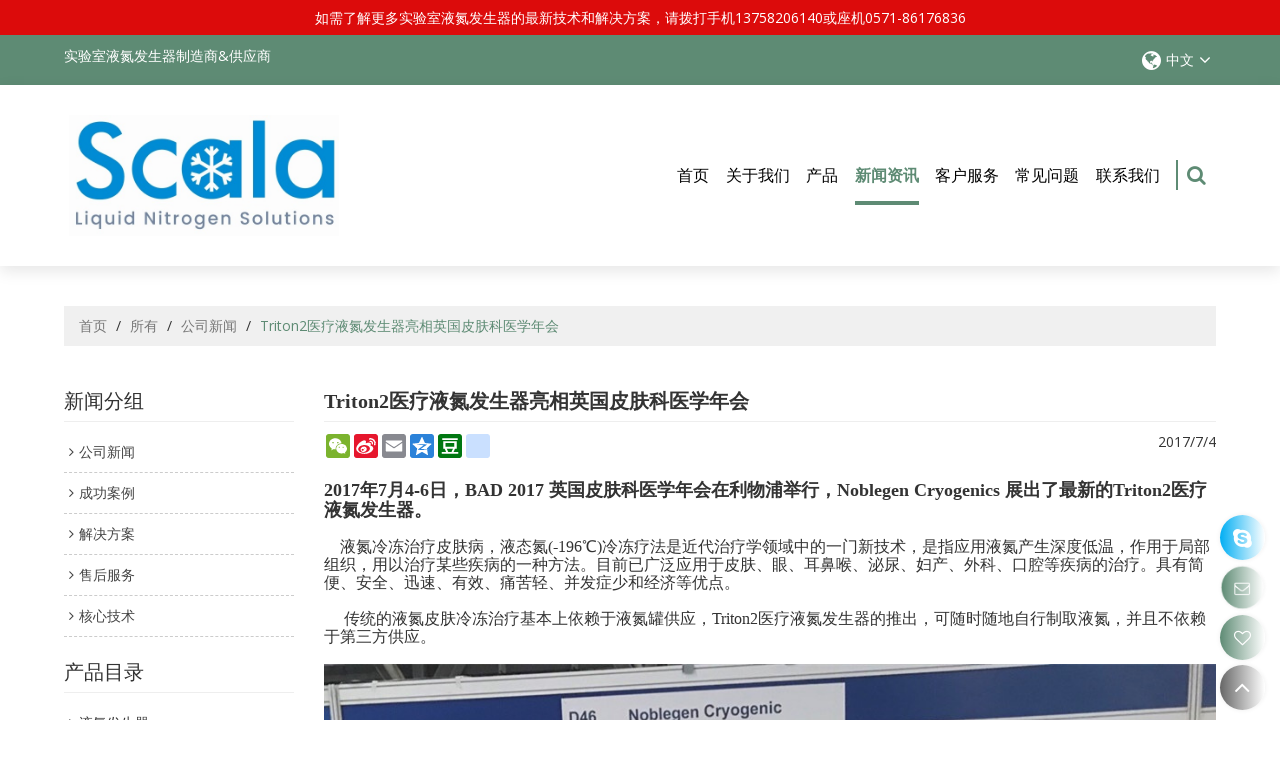

--- FILE ---
content_type: text/html; charset=utf-8
request_url: http://cn.scala-filtration.com/n1815033/news-detail.htm
body_size: 74536
content:


<!DOCTYPE html>
<html lang="zh-cn" >
<head>
    
<meta name="format-detection" content="telephone=yes,email=yes,adress=yes" />
<meta http-equiv="X-UA-Compatible" content="IE=Edge,chrome=1" />
<meta name="renderer" content="webkit" />
<meta charset="utf-8" />
<meta http-equiv="content-language" content="zh-cn" />
<meta property="og:site_name" content="cn.scala-filtration.com" />
<meta property="og:title" content="Triton2医疗液氮发生器亮相英国皮肤科医学年会" />
<meta property="og:description" content="2017年7月4-6日，BAD2017英国皮肤科医学年会在利物浦举行。Noblegen Cryogenics 展出了最新的 Triton2医疗液氮发生器。" />
<meta property="og:url" content="http://cn.scala-filtration.com/n1815033/news-detail.htm" />
<meta property="og:type" content="news" />
<meta property="og:image" content="https://icdn.tradew.com/file/201403/1556044/jpg/6562598.jpg?x-oss-process=image/quality,Q_90" />
<meta name="viewport" content="initial-scale=1.0, minimum-scale=1.0, maximum-scale=5.0, user-scalable=yes, width=device-width" />

<link rel="canonical" href="http://cn.scala-filtration.com/n1815033/news-detail.htm"  />
<link rel="shortcut icon" type="image/x-icon" href="https://icdn.tradew.com/file/201403/1556044/ico/7294909.ico" />
<title>Triton2医疗液氮发生器亮相英国皮肤科医学年会</title>

<meta name="keywords" content="" />
<meta name="description" content="2017年7月4-6日，BAD2017英国皮肤科医学年会在利物浦举行。Noblegen Cryogenics 展出了最新的 Triton2医疗液氮发生器。" />
<link rel="dns-prefetch" href="https://ccdn.tradew.com" />
<link rel="dns-prefetch" href="https://jcdn.tradew.com" />
<link rel="dns-prefetch" href="https://api.tradew.com" />

<link rel="stylesheet" media="none" onload="if(media!='all')media='all'" href="https://ccdn.tradew.com/MNanimate/animate.min.css" />
<style>body{margin:0;padding:0;font-family:Arial,sans-serif;}font:not([color]){color:inherit!important;}*:focus{outline:0;}.page-box .stop-scroll{height:100vh;overflow:hidden;}.page-box textarea{resize:none;}.page-box img{border:0;display:block;}.page-box .mod-detail img{display:inline-block;}.page-box *{padding:0;margin:0;list-style:none;}.page-box a{cursor:pointer;text-decoration:none;}.page-box .mod .mod-content{clear:both;}.page-box h1{margin:0;padding:0;font-size:inherit;font-family:inherit;}.page-box h2{margin:0;padding:0;font-size:inherit;font-family:inherit;}.page-box .search-notfound{font-size:14px;line-height:25px;text-align:center;padding:50px;color:#666;}.page-box button{cursor:pointer;padding:0;margin:0;border:0;background:transparent;}.page-box button:disabled{background:#f9f9f9!important;color:#999!important;cursor:not-allowed!important;border-color:transparent!important;}.page-box button:hover{opacity:.85;}.page-box input[type="text"],.page-box input[type="password"],.page-box input[type="email"],.page-box textarea{-webkit-appearance:none;font-family:inherit;}.page-box .flag{background-size:cover;overflow:hidden;margin:7px 0 0 2px;float:left;width:20px;height:12px;}.page-box .language-show-type-line .flag{line-height:22px;width:20px;margin:2px 3px 0 5px;height:12px;}.page-box .flag-cn{background-image:url(https://ccdn.tradew.com/MNcomm/country/cn.png);}.page-box .flag-en{background-image:url(https://ccdn.tradew.com/MNcomm/country/en.png);}.page-box .flag-fr{background-image:url(https://ccdn.tradew.com/MNcomm/country/fr.png);}.page-box .flag-ja{background-image:url(https://ccdn.tradew.com/MNcomm/country/ja.png);}.page-box .flag-ko{background-image:url(https://ccdn.tradew.com/MNcomm/country/ko.png);}.page-box .flag-tw{background-image:url(https://ccdn.tradew.com/MNcomm/country/tw.png);}.page-box .flag-ar{background-image:url(https://ccdn.tradew.com/MNcomm/country/ar.png);}.page-box .flag-de{background-image:url(https://ccdn.tradew.com/MNcomm/country/de.png);}.page-box .flag-es{background-image:url(https://ccdn.tradew.com/MNcomm/country/es.png);}.page-box .flag-it{background-image:url(https://ccdn.tradew.com/MNcomm/country/it.png);}.page-box .flag-ps{background-image:url(https://ccdn.tradew.com/MNcomm/country/ps.png);}.page-box .flag-po{background-image:url(https://ccdn.tradew.com/MNcomm/country/po.png);}.page-box .flag-tk{background-image:url(https://ccdn.tradew.com/MNcomm/country/tk.png);}.page-box .flag-in{background-image:url(https://ccdn.tradew.com/MNcomm/country/in.png);}.page-box .flag-cs{background-image:url(https://ccdn.tradew.com/MNcomm/country/cs.png);}.page-box .flag-pl{background-image:url(https://ccdn.tradew.com/MNcomm/country/pl.png);}.page-box .flag-th{background-image:url(https://ccdn.tradew.com/MNcomm/country/th.png);}.page-box .flag-vn{background-image:url(https://ccdn.tradew.com/MNcomm/country/vn.png);}.page-box .mod-slide01 .slide-body .show a{display:block;}@media(min-width:769px){.page-box .mod-productdetail01 .desc-card .desc-card-titles{overflow:hidden;display:flex;flex-wrap:wrap;}.page-box .mod-productdetail01 .desc-card .desc-card-titles .desc-card-title.on a{font-weight:600;}.page-box .mod-productdetail01 .desc-card .desc-card-titles .desc-card-title a{display:block;}.page-box .mod-productdetail01 .desc-card .desc-card-contents .hide{display:none;}.page-box .mod-nav01 .nav-tabs .hover .nav-dropdown{display:block;}}@media(max-width:768px){.page-box .mod-productdetail01 .desc-card .desc-card-titles{display:none;}.page-box .mod-productdetail01 .desc-card-content.hide{display:block;}}.page-box .editer-model-width-1-1{width:50%;}.page-box .editer-model-width-1-2{width:33.3%;}.page-box .editer-model-width-2-1{width:66.6%;}.page-box .editer-model-width-1-3{width:25%;}.page-box .editer-model-width-3-1{width:75%;}.page-box .editer-model-width-2-3{width:40%;}.page-box .editer-model-width-3-2{width:60%;}.page-box .editer-model-width-1-4{width:20%;}.page-box .editer-model-width-4-1{width:80%;}.page-box .editer-model{font-family:"Microsoft Yahei";font-size:13px;margin-top:10px;background-color:#f0f1f3;border:solid 1px #dcdde2;color:#444;}.page-box .editer-model p{line-height:18px;padding:0;margin:0;}.page-box .editer-model-1{width:100%;overflow:hidden;}.page-box .editer-model-1 .editer-model-1-img{float:left;padding:10px;box-sizing:border-box;}.page-box .editer-model-1 .editer-model-1-txt{float:right;padding:10px;box-sizing:border-box;}.page-box .editer-model-1 .editer-model-1-sub-title{font-size:16px;padding-bottom:10px;}.page-box .editer-model-2{width:100%;overflow:hidden;}.page-box .editer-model-2 .editer-model-2-img{float:right;padding:10px;box-sizing:border-box;}.page-box .editer-model-2 .editer-model-2-txt{float:left;padding:10px;box-sizing:border-box;}.page-box .editer-model-2 .editer-model-2-main-title{font-size:18px;font-weight:bold;text-align:center;padding:10px 10px 0 10px;}.page-box .editer-model-2 .editer-model-2-sub-title{font-size:18px;font-weight:bold;padding-bottom:10px;}.page-box .editer-model-2 .editer-model-3-main-title{font-size:18px;font-weight:bold;text-align:center;padding:10px 10px 0 10px;}.page-box .editer-model-2 .editer-model-3-txt{padding:10px;}.page-box .editer-model-4{width:100%;overflow:hidden;box-sizing:border-box;border:0;background:none;}.page-box .editer-model-4 .editer-model-4-card-title{padding:10px;box-sizing:border-box;border:solid 1px #ddd;border-bottom:0;display:inline-block;}.page-box .editer-model-4 .editer-model-4-card-title-on{background-color:#ddd;}.page-box .editer-model-4 .editer-model-4-card-content{padding:10px;box-sizing:border-box;border:solid 1px #ddd;margin-bottom:10px;}.page-box .mod-sendinquiry01 .sendinquiry-list+.sendinquiry-main{margin-top:30px;}.page-box .mod-sendinquiry01 .sendinquiry-items{overflow:hidden;border:1px solid #e5e5e5;max-height:300px;overflow-y:auto;background:#fff;}.page-box .mod-sendinquiry01 .sendinquiry-item{padding:15px;display:flex;justify-content:space-between;}.page-box .mod-sendinquiry01 .sendinquiry-item:nth-of-type(2n){background:#f5f5f5;}.page-box .mod-sendinquiry01 .sendinquiry-proimg{width:100px;border:1px solid #e5e5e5;overflow:hidden;height:100px;}.page-box .mod-sendinquiry01 .sendinquiry-proimg img{width:100%;}.page-box .mod-sendinquiry01 .sendinquiry-proinfo{width:calc(100% - 110px);}.page-box .mod-sendinquiry01 .sendinquiry-proinfo ul{font-size:13px;color:#333;line-height:20px;}.page-box .mod-sendinquiry01 .sendinquiry-proinfo a{font-size:15px;color:#111;display:block;line-height:30px;text-overflow:ellipsis;overflow:hidden;white-space:pre;}.page-box .mod-sendinquiry01 .sendinquiry-proinfo a:hover{text-decoration:underline;}.page-box .mod-productdetail01 .vip-tips{padding:130px 50px;background:#f2f2f2;text-align:center;font-size:14px;color:#333;line-height:25px;}.page-box .mod-productdetail01 .vip-tips a,.page-box .mod-productdetail01 .vip-tips .join-link,.page-box .mod-productdetail01 .vip-tips .login-link{color:#ff6700;margin:0 5px;cursor:pointer;}.page-box .mod-productdetail01 .vip-tips a:hover,.page-box .mod-productdetail01 .vip-tips .join-link:hover,.page-box .mod-productdetail01 .vip-tips .login-link:hover{text-decoration:underline;}.page-box .mod-productdetail01 .pro-name{font-weight:600;font-size:15px;}.page-box .mod-productdetail01 .img-page .page.video{position:relative;}.page-box .mod-productdetail01 .img-page .page.video:before{position:absolute;content:' ';width:100%;height:100%;background:rgba(0,0,0,.3);}.page-box .mod-productdetail01 .img-page .page.video:after{font:normal normal normal 20px/1 FontAwesome;position:absolute;content:'';top:50%;left:50%;color:#eee;transform:translate(-50%,-50%);}.simditor .simditor-body a{color:inherit;text-decoration:none;word-break:break-all;}.simditor .simditor-body a:visited,.simditor .simditor-body a:hover,.simditor .simditor-body a:active{color:inherit;}.simditor .simditor-body a:visited:hover,.simditor .simditor-body a:hover:hover,.simditor .simditor-body a:active:hover{outline:0;}.simditor .simditor-body blockquote{border-left:6px solid #ddd;padding:5px 0 5px 10px;margin:15px 0 15px 15px;}.simditor .simditor-body blockquote:first-child{margin-top:0;}.simditor .simditor-body code{display:inline-block;padding:0 4px;margin:0 5px;background:#eee;border-radius:3px;font-size:13px;word-break:break-all;word-wrap:break-word;}.simditor .simditor-body pre{box-sizing:border-box;-moz-box-sizing:border-box;word-wrap:break-word!important;white-space:pre-wrap!important;padding:10px 5px 10px 10px;margin:15px 0;display:block;line-height:18px;background:#f0f0f0;border-radius:3px;font-size:13px;white-space:pre;word-wrap:normal;overflow-x:auto;}.simditor .simditor-body pre code{display:block;padding:0;margin:0;background:none;border-radius:0;}.simditor .simditor-body hr{display:block;height:0;border:0;border-top:1px solid #ccc;margin:15px 0;padding:0;}.simditor .simditor-body .table-editor{width:100%;border-collapse:collapse;border-spacing:0;}.simditor .simditor-body .table-editor thead{background-color:#f9f9f9;}.simditor .simditor-body .table-editor td,.simditor .simditor-body .table-editor th{min-width:40px;border:1px solid #ccc;padding:4px;box-sizing:border-box;line-height:25px;}.simditor .simditor-body .table-editor td .active,.simditor .simditor-body .table-editor th .active{background-color:#ffe;}.simditor .simditor-body .table-editor img{margin:0 5px;vertical-align:middle;}.revert-directory{border:solid 1px #ddd;background:#fafafa;}.revert-directory *{padding:revert!important;margin:revert!important;font-size:revert!important;font-weight:revert!important;}.revert-directory h2{padding:0 20px!important;}.revert-default *{padding:revert!important;margin:revert!important;font-size:revert!important;font-weight:revert!important;}.revert-default table{width:100%;border-collapse:collapse;border:1px solid #ddd;}.revert-default table td,.revert-default table th{padding:5px!important;border:1px solid #ddd;text-align:center;}.revert-default table thead{background:#f0f0f0;font-weight:600;}.revert-default a{color:var(--main)!important;padding-right:0!important;text-decoration:underline!important;}</style><style>.main{margin:auto;padding:auto;}.layout{clear:both;}.layout-bg{margin:auto;width:1000px;height:auto;overflow:hidden;}.layout-sys2 .left{width:230px;float:left;}.layout-sys2 .right{width:770px;float:right;}.layout-sys3 .left{width:230px;float:left;}.layout-sys3 .center{width:540px;float:left;}.layout-sys3 .right{width:230px;float:right;}.layout-sys4 .left{width:250px;float:left;}.layout-sys4 .centerleft{width:250px;float:left;}.layout-sys4 .centerright{width:250px;float:left;}.layout-sys4 .right{width:250px;float:right;}.layout-sys4-1 .left{width:230px;float:left;}.layout-sys4-1 .right{width:770px;float:right;}.layout-sys4-1 .right .right-top{width:770px;}.layout-sys4-1 .right .right-bottom{width:770px;}.layout-sys4-1 .right .right-bottom-left{width:385px;float:left;}.layout-sys4-1 .right .right-bottom-right{width:385px;float:right;}.layout-sys4-2 .left{width:230px;float:left;}.layout-sys4-2 .right{width:770px;float:right;}.layout-sys4-1 .right .right-top{width:770px;}.layout-sys4-1 .right .right-bottom{width:770px;}.layout-sys4-2 .right .right-top-left{width:385px;float:left;}.layout-sys4-2 .right .right-top-right{width:385px;float:right;}.layout-sys4-3 .left{width:770px;float:left;}.layout-sys4-1 .left .left-top{width:770px;}.layout-sys4-1 .left .left-bottom{width:770px;}.layout-sys4-3 .left .left-top-left{float:left;width:385px;}.layout-sys4-3 .left .left-top-right{float:right;width:385px;}.layout-sys4-3 .right{width:230px;float:right;}.layout-sys4-4 .left{width:770px;float:left;}.layout-sys4-1 .left .left-top{width:770px;}.layout-sys4-1 .left .left-bottom{width:770px;}.layout-sys4-4 .left .left-bottom-left{float:left;width:385px;}.layout-sys4-4 .left .left-bottom-right{float:right;width:385px;}.layout-sys4-4 .right{width:230px;float:right;}@font-face{font-family:'swiper-icons';src:url('data:application/font-woff;charset=utf-8;base64, [base64]//wADZ2x5ZgAAAywAAADMAAAD2MHtryVoZWFkAAABbAAAADAAAAA2E2+eoWhoZWEAAAGcAAAAHwAAACQC9gDzaG10eAAAAigAAAAZAAAArgJkABFsb2NhAAAC0AAAAFoAAABaFQAUGG1heHAAAAG8AAAAHwAAACAAcABAbmFtZQAAA/gAAAE5AAACXvFdBwlwb3N0AAAFNAAAAGIAAACE5s74hXjaY2BkYGAAYpf5Hu/j+W2+MnAzMYDAzaX6QjD6/4//Bxj5GA8AuRwMYGkAPywL13jaY2BkYGA88P8Agx4j+/8fQDYfA1AEBWgDAIB2BOoAeNpjYGRgYNBh4GdgYgABEMnIABJzYNADCQAACWgAsQB42mNgYfzCOIGBlYGB0YcxjYGBwR1Kf2WQZGhhYGBiYGVmgAFGBiQQkOaawtDAoMBQxXjg/wEGPcYDDA4wNUA2CCgwsAAAO4EL6gAAeNpj2M0gyAACqxgGNWBkZ2D4/wMA+xkDdgAAAHjaY2BgYGaAYBkGRgYQiAHyGMF8FgYHIM3DwMHABGQrMOgyWDLEM1T9/w8UBfEMgLzE////P/5//f/V/xv+r4eaAAeMbAxwIUYmIMHEgKYAYjUcsDAwsLKxc3BycfPw8jEQA/[base64]/uznmfPFBNODM2K7MTQ45YEAZqGP81AmGGcF3iPqOop0r1SPTaTbVkfUe4HXj97wYE+yNwWYxwWu4v1ugWHgo3S1XdZEVqWM7ET0cfnLGxWfkgR42o2PvWrDMBSFj/IHLaF0zKjRgdiVMwScNRAoWUoH78Y2icB/yIY09An6AH2Bdu/UB+yxopYshQiEvnvu0dURgDt8QeC8PDw7Fpji3fEA4z/PEJ6YOB5hKh4dj3EvXhxPqH/SKUY3rJ7srZ4FZnh1PMAtPhwP6fl2PMJMPDgeQ4rY8YT6Gzao0eAEA409DuggmTnFnOcSCiEiLMgxCiTI6Cq5DZUd3Qmp10vO0LaLTd2cjN4fOumlc7lUYbSQcZFkutRG7g6JKZKy0RmdLY680CDnEJ+UMkpFFe1RN7nxdVpXrC4aTtnaurOnYercZg2YVmLN/d/gczfEimrE/fs/bOuq29Zmn8tloORaXgZgGa78yO9/cnXm2BpaGvq25Dv9S4E9+5SIc9PqupJKhYFSSl47+Qcr1mYNAAAAeNptw0cKwkAAAMDZJA8Q7OUJvkLsPfZ6zFVERPy8qHh2YER+3i/BP83vIBLLySsoKimrqKqpa2hp6+jq6RsYGhmbmJqZSy0sraxtbO3sHRydnEMU4uR6yx7JJXveP7WrDycAAAAAAAH//wACeNpjYGRgYOABYhkgZgJCZgZNBkYGLQZtIJsFLMYAAAw3ALgAeNolizEKgDAQBCchRbC2sFER0YD6qVQiBCv/H9ezGI6Z5XBAw8CBK/m5iQQVauVbXLnOrMZv2oLdKFa8Pjuru2hJzGabmOSLzNMzvutpB3N42mNgZGBg4GKQYzBhYMxJLMlj4GBgAYow/P/PAJJhLM6sSoWKfWCAAwDAjgbRAAB42mNgYGBkAIIbCZo5IPrmUn0hGA0AO8EFTQAA') format('woff');font-weight:400;font-style:normal;}:root{--swiper-theme-color:#007aff;}.swiper-container{margin-left:auto;margin-right:auto;position:relative;overflow:hidden;list-style:none;padding:0;z-index:1;}.swiper-container-vertical>.swiper-wrapper{flex-direction:column;}.swiper-wrapper{position:relative;width:100%;height:100%;z-index:1;display:flex;transition-property:transform;box-sizing:content-box;}.swiper-container-android .swiper-slide,.swiper-wrapper{transform:translate3d(0,0,0);}.swiper-container-multirow>.swiper-wrapper{flex-wrap:wrap;}.swiper-container-multirow-column>.swiper-wrapper{flex-wrap:wrap;flex-direction:column;}.swiper-container-free-mode>.swiper-wrapper{transition-timing-function:ease-out;margin:0 auto;}.swiper-slide{flex-shrink:0;width:100%;height:100%;position:relative;transition-property:transform;}.swiper-slide-invisible-blank{visibility:hidden;}.swiper-container-autoheight,.swiper-container-autoheight .swiper-slide{height:auto;}.swiper-container-autoheight .swiper-wrapper{align-items:flex-start;transition-property:transform,height;}.swiper-container-3d{perspective:1200px;}.swiper-container-3d .swiper-wrapper,.swiper-container-3d .swiper-slide,.swiper-container-3d .swiper-slide-shadow-left,.swiper-container-3d .swiper-slide-shadow-right,.swiper-container-3d .swiper-slide-shadow-top,.swiper-container-3d .swiper-slide-shadow-bottom,.swiper-container-3d .swiper-cube-shadow{transform-style:preserve-3d;}.swiper-container-3d .swiper-slide-shadow-left,.swiper-container-3d .swiper-slide-shadow-right,.swiper-container-3d .swiper-slide-shadow-top,.swiper-container-3d .swiper-slide-shadow-bottom{position:absolute;left:0;top:0;width:100%;height:100%;pointer-events:none;z-index:10;}.swiper-container-3d .swiper-slide-shadow-left{background-image:linear-gradient(to left,rgba(0,0,0,.5),rgba(0,0,0,0));}.swiper-container-3d .swiper-slide-shadow-right{background-image:linear-gradient(to right,rgba(0,0,0,.5),rgba(0,0,0,0));}.swiper-container-3d .swiper-slide-shadow-top{background-image:linear-gradient(to top,rgba(0,0,0,.5),rgba(0,0,0,0));}.swiper-container-3d .swiper-slide-shadow-bottom{background-image:linear-gradient(to bottom,rgba(0,0,0,.5),rgba(0,0,0,0));}.swiper-container-css-mode>.swiper-wrapper{overflow:auto;scrollbar-width:none;-ms-overflow-style:none;}.swiper-container-css-mode>.swiper-wrapper::-webkit-scrollbar{display:none;}.swiper-container-css-mode>.swiper-wrapper>.swiper-slide{scroll-snap-align:start start;}.swiper-container-horizontal.swiper-container-css-mode>.swiper-wrapper{scroll-snap-type:x mandatory;}.swiper-container-vertical.swiper-container-css-mode>.swiper-wrapper{scroll-snap-type:y mandatory;}:root{--swiper-navigation-size:44px;}.swiper-button-prev,.swiper-button-next{position:absolute;top:50%;width:calc(var(--swiper-navigation-size)/44*27);height:var(--swiper-navigation-size);margin-top:calc(-1*var(--swiper-navigation-size)/2);z-index:10;cursor:pointer;display:flex;align-items:center;justify-content:center;color:var(--swiper-navigation-color,var(--swiper-theme-color));}.swiper-button-prev.swiper-button-disabled,.swiper-button-next.swiper-button-disabled{opacity:.35;cursor:auto;pointer-events:none;}.swiper-button-prev:after,.swiper-button-next:after{font-family:swiper-icons;font-size:var(--swiper-navigation-size);text-transform:none!important;letter-spacing:0;text-transform:none;font-variant:initial;line-height:1;}.swiper-button-prev,.swiper-container-rtl .swiper-button-next{left:10px;right:auto;}.swiper-button-prev:after,.swiper-container-rtl .swiper-button-next:after{content:'prev';}.swiper-button-next,.swiper-container-rtl .swiper-button-prev{right:10px;left:auto;}.swiper-button-next:after,.swiper-container-rtl .swiper-button-prev:after{content:'next';}.swiper-button-prev.swiper-button-white,.swiper-button-next.swiper-button-white{--swiper-navigation-color:#fff;}.swiper-button-prev.swiper-button-black,.swiper-button-next.swiper-button-black{--swiper-navigation-color:#000;}.swiper-button-lock{display:none;}.swiper-pagination{position:absolute;text-align:center;transition:300ms opacity;transform:translate3d(0,0,0);z-index:10;}.swiper-pagination.swiper-pagination-hidden{opacity:0;}.swiper-pagination-fraction,.swiper-pagination-custom,.swiper-container-horizontal>.swiper-pagination-bullets{bottom:10px;left:0;width:100%;}.swiper-pagination-bullets-dynamic{overflow:hidden;font-size:0;}.swiper-pagination-bullets-dynamic .swiper-pagination-bullet{transform:scale(.33);position:relative;}.swiper-pagination-bullets-dynamic .swiper-pagination-bullet-active{transform:scale(1);}.swiper-pagination-bullets-dynamic .swiper-pagination-bullet-active-main{transform:scale(1);}.swiper-pagination-bullets-dynamic .swiper-pagination-bullet-active-prev{transform:scale(.66);}.swiper-pagination-bullets-dynamic .swiper-pagination-bullet-active-prev-prev{transform:scale(.33);}.swiper-pagination-bullets-dynamic .swiper-pagination-bullet-active-next{transform:scale(.66);}.swiper-pagination-bullets-dynamic .swiper-pagination-bullet-active-next-next{transform:scale(.33);}.swiper-pagination-bullet{width:8px;height:8px;display:inline-block;border-radius:100%;background:#000;opacity:.2;}button.swiper-pagination-bullet{border:0;margin:0;padding:0;box-shadow:none;-webkit-appearance:none;-moz-appearance:none;appearance:none;}.swiper-pagination-clickable .swiper-pagination-bullet{cursor:pointer;}.swiper-pagination-bullet-active{opacity:1;background:var(--swiper-pagination-color,var(--swiper-theme-color));}.swiper-container-vertical>.swiper-pagination-bullets{right:10px;top:50%;transform:translate3d(0,-50%,0);}.swiper-container-vertical>.swiper-pagination-bullets .swiper-pagination-bullet{margin:6px 0;display:block;}.swiper-container-vertical>.swiper-pagination-bullets.swiper-pagination-bullets-dynamic{top:50%;transform:translateY(-50%);width:8px;}.swiper-container-vertical>.swiper-pagination-bullets.swiper-pagination-bullets-dynamic .swiper-pagination-bullet{display:inline-block;transition:200ms transform,200ms top;}.swiper-container-horizontal>.swiper-pagination-bullets .swiper-pagination-bullet{margin:0 4px;}.swiper-container-horizontal>.swiper-pagination-bullets.swiper-pagination-bullets-dynamic{left:50%;transform:translateX(-50%);white-space:nowrap;}.swiper-container-horizontal>.swiper-pagination-bullets.swiper-pagination-bullets-dynamic .swiper-pagination-bullet{transition:200ms transform,200ms left;}.swiper-container-horizontal.swiper-container-rtl>.swiper-pagination-bullets-dynamic .swiper-pagination-bullet{transition:200ms transform,200ms right;}.swiper-pagination-progressbar{background:rgba(0,0,0,.25);position:absolute;}.swiper-pagination-progressbar .swiper-pagination-progressbar-fill{background:var(--swiper-pagination-color,var(--swiper-theme-color));position:absolute;left:0;top:0;width:100%;height:100%;transform:scale(0);transform-origin:left top;}.swiper-container-rtl .swiper-pagination-progressbar .swiper-pagination-progressbar-fill{transform-origin:right top;}.swiper-container-horizontal>.swiper-pagination-progressbar,.swiper-container-vertical>.swiper-pagination-progressbar.swiper-pagination-progressbar-opposite{width:100%;height:4px;left:0;top:0;}.swiper-container-vertical>.swiper-pagination-progressbar,.swiper-container-horizontal>.swiper-pagination-progressbar.swiper-pagination-progressbar-opposite{width:4px;height:100%;left:0;top:0;}.swiper-pagination-white{--swiper-pagination-color:#fff;}.swiper-pagination-black{--swiper-pagination-color:#000;}.swiper-pagination-lock{display:none;}.swiper-scrollbar{border-radius:10px;position:relative;-ms-touch-action:none;background:rgba(0,0,0,.1);}.swiper-container-horizontal>.swiper-scrollbar{position:absolute;left:1%;bottom:3px;z-index:50;height:5px;width:98%;}.swiper-container-vertical>.swiper-scrollbar{position:absolute;right:3px;top:1%;z-index:50;width:5px;height:98%;}.swiper-scrollbar-drag{height:100%;width:100%;position:relative;background:rgba(0,0,0,.5);border-radius:10px;left:0;top:0;}.swiper-scrollbar-cursor-drag{cursor:move;}.swiper-scrollbar-lock{display:none;}.swiper-zoom-container{width:100%;height:100%;display:flex;justify-content:center;align-items:center;text-align:center;}.swiper-zoom-container>img,.swiper-zoom-container>svg,.swiper-zoom-container>canvas{max-width:100%;max-height:100%;object-fit:contain;}.swiper-slide-zoomed{cursor:move;}.swiper-lazy-preloader{width:42px;height:42px;position:absolute;left:50%;top:50%;margin-left:-21px;margin-top:-21px;z-index:10;transform-origin:50%;animation:swiper-preloader-spin 1s infinite linear;box-sizing:border-box;border:4px solid var(--swiper-preloader-color,var(--swiper-theme-color));border-radius:50%;border-top-color:transparent;}.swiper-lazy-preloader-white{--swiper-preloader-color:#fff;}.swiper-lazy-preloader-black{--swiper-preloader-color:#000;}@keyframes swiper-preloader-spin{100%{transform:rotate(360deg);}}.swiper-container .swiper-notification{position:absolute;left:0;top:0;pointer-events:none;opacity:0;z-index:-1000;}.swiper-container-fade.swiper-container-free-mode .swiper-slide{transition-timing-function:ease-out;}.swiper-container-fade .swiper-slide{pointer-events:none;transition-property:opacity;}.swiper-container-fade .swiper-slide .swiper-slide{pointer-events:none;}.swiper-container-fade .swiper-slide-active,.swiper-container-fade .swiper-slide-active .swiper-slide-active{pointer-events:auto;}.swiper-container-cube{overflow:visible;}.swiper-container-cube .swiper-slide{pointer-events:none;-webkit-backface-visibility:hidden;backface-visibility:hidden;z-index:1;visibility:hidden;transform-origin:0 0;width:100%;height:100%;}.swiper-container-cube .swiper-slide .swiper-slide{pointer-events:none;}.swiper-container-cube.swiper-container-rtl .swiper-slide{transform-origin:100% 0;}.swiper-container-cube .swiper-slide-active,.swiper-container-cube .swiper-slide-active .swiper-slide-active{pointer-events:auto;}.swiper-container-cube .swiper-slide-active,.swiper-container-cube .swiper-slide-next,.swiper-container-cube .swiper-slide-prev,.swiper-container-cube .swiper-slide-next+.swiper-slide{pointer-events:auto;visibility:visible;}.swiper-container-cube .swiper-slide-shadow-top,.swiper-container-cube .swiper-slide-shadow-bottom,.swiper-container-cube .swiper-slide-shadow-left,.swiper-container-cube .swiper-slide-shadow-right{z-index:0;-webkit-backface-visibility:hidden;backface-visibility:hidden;}.swiper-container-cube .swiper-cube-shadow{position:absolute;left:0;bottom:0;width:100%;height:100%;background:#000;opacity:.6;-webkit-filter:blur(50px);filter:blur(50px);z-index:0;}.swiper-container-flip{overflow:visible;}.swiper-container-flip .swiper-slide{pointer-events:none;-webkit-backface-visibility:hidden;backface-visibility:hidden;z-index:1;}.swiper-container-flip .swiper-slide .swiper-slide{pointer-events:none;}.swiper-container-flip .swiper-slide-active,.swiper-container-flip .swiper-slide-active .swiper-slide-active{pointer-events:auto;}.swiper-container-flip .swiper-slide-shadow-top,.swiper-container-flip .swiper-slide-shadow-bottom,.swiper-container-flip .swiper-slide-shadow-left,.swiper-container-flip .swiper-slide-shadow-right{z-index:0;-webkit-backface-visibility:hidden;backface-visibility:hidden;}</style><style data-model-guid="0">:root{--main:#5e8b74; --deputy:#5e8b74; }
.mod a{color:inherit; }
.layout{overflow:hidden;}
.layout-bg{box-sizing:border-box; width:1600px; max-width:100%; margin:auto; overflow:visible;}
.clear{display:none;}
.layout-sys2 .left,.layout-sys2 .right,.layout-sys3 .left,.layout-sys3 .center,.layout-sys3 .right,.layout-sys4 .left,.layout-sys4 .centerleft,.layout-sys4 .centerright,.layout-sys4 .right,.layout-sys4-1 .left,.layout-sys4-1 .right,.layout-sys4-1 .right .right-top,.layout-sys4-1 .right .right-bottom,.layout-sys4-1 .right .right-bottom-left,.layout-sys4-1 .right .right-bottom-right,.layout-sys4-2 .left,.layout-sys4-2 .right,.layout-sys4-1 .right .right-top,.layout-sys4-1 .right .right-bottom,.layout-sys4-2 .right .right-top-left,.layout-sys4-2 .right .right-top-right,.layout-sys4-3 .left,.layout-sys4-1 .left .left-top,.layout-sys4-1 .left .left-bottom,.layout-sys4-3 .left .left-top-left,.layout-sys4-3 .left .left-top-right,.layout-sys4-3 .right,.layout-sys4-4 .left,.layout-sys4-1 .left .left-top,.layout-sys4-1 .left .left-bottom,.layout-sys4-4 .left .left-bottom-left,.layout-sys4-4 .left .left-bottom-right,.layout-sys4-4 .right{width:auto;}

input[type="text"],input[type="password"],input[type="email"] ,textarea{-webkit-appearance: none;}
input:focus{outline:none;}
textarea:focus{outline:none;}
.mod h1,.mod h2,.mod h3,.mod h4{font-size:inherit;}
.mod-content .content-bg{overflow:hidden;}
.mod-color a{display:inline-block; transition:All 0.3s ease-in-out;}
.mod-color{color:#333; font-size:14px; font-family: 'Open Sans', sans-serif;}
.mod-color .mod-title{overflow:hidden; font-weight:inherit;}
.mod-color .title-bg{overflow:hidden;}
.mod-color .mod-title .title-right{font-weight:inherit;}
.mod-color .title-right a{color:#666; display:block;}
.mod-color .mod-content img{display:block; max-width:100%; margin:0 auto;}

.layout-page{padding:20px 0 calc(2% + 10px);}
.layout-page .left{width:20%;}
.layout-page .right{width:calc(80% - 30px);}
.layout-page .mod-color+.mod-color{margin-top:20px;}
.layout-page .mod-color .mod-title{padding-bottom:5px; line-height:30px; font-size:20px; overflow:hidden; color:#333; margin:0px 0px 10px; border-bottom:1px solid #eee; font-weight:500; text-transform:capitalize; font-family:'Poppins';}
.layout-pagecontact{padding:20px 0px calc(3.5% + 10px);}
.layout-pagecontact .left,.layout-pagecontact .right{width:calc(50% - 15px);}
.layout-current{padding:40px 0px 20px;}

.layout-top{background:var(--main);}
.layout-top .layout-bg{display:flex; justify-content:space-between;}
.layout-top .left{flex:1 2 0;}
.layout-nav{transition:All 0.3s ease-in-out; overflow:visible; z-index:9; box-shadow:0 5px 15px rgba(0,0,0,0.1); background:#fff; padding:25px 0;}
.layout-nav .layout-bg{display:flex; align-items:center; justify-content:space-between;}

.layout-foot{padding:calc(2.5% + 10px) 0; background:#2d2d2d;}
.layout-foot .mod-color .mod-title .title-left{float:none; font-size:20px; line-height:30px; text-transform:uppercase; font-weight:700; color:#fff;}
.layout-foot .mod-color .mod-title .title-left:after{content:""; width:120px; height:1px; display:block; margin:9px 0 15px; background:#fff;}

.layout-aboutOne{padding:calc(2.5% + 10px) 0 calc(1% + 10px);}
.layout-aboutOne .layout-bg > div{width:calc(50% - 20px);}

.layout-serOne{padding:calc(1.5% + 10px) 0;}
.layout-serOne .left{width:calc(16.5% - 10px);}
.layout-serOne .right{width:calc(83.5% - 10px);}

@media (max-width:1399px){
.layout-bg{width:calc(100% - 10vw);}
}

@media (max-width:1199px){
.layout-bg{width:calc(100% - 20px);}
}

@media(min-width:769px){
 
 
 
.layout-nav.fixed{top:0; left:0; right:0; position:fixed; overflow:visible; z-index:9;}
.layout-nav.fixed + .layout{margin-top:130px;}
.page-layout .layout-nav.fixed{position:static;}
.page-layout .layout-nav + .layout{margin-top:auto;}
.layout-nav .left{width:280px;}
.layout-nav .center{width:calc(100% - 320px);}
.layout-nav .right{width:40px;} 
 
 .layout-foot .left{width:21.5%;}
 .layout-foot .centerleft{width:28%;}
 .layout-foot .centerright{width:15%;}
 .layout-foot .right{width:25%;}
 .layout-foot .centerleft .mod{padding:0 10%;}
}
@media (max-width:1024px){
 .layout-bg{width:calc(100% - 20px);}
 .layout-page .left{width:150px;}
 .layout-page .right{width:calc(100% - 170px);}
 .layout-pagecontact .left,.layout-pagecontact .right{width:100%;}
 
 .layout-serOne .left{width:calc(25% - 10px);}
 .layout-serOne .right{width:calc(75% - 10px);}
}

@media(max-width:768px){
 .layout{min-width:300px;}
 .layout-pagecontact{padding:30px 0px 20px;}
 .layout-pagecontact .layout-bg > div{width:100%;}
 .layout-page{padding:30px 0px 20px;}
 .layout-page .layout-bg > .left{display:none;}
 .layout-page .layout-bg > .right{width:100%;}
 
 .layout-top{position:fixed; top:0; left:0; right:0; z-index:7;}
 .layout-nav{height:50px; position:fixed; top:50px; left:0; right:0; padding:10px 0;}
 .layout-nav + .layout{margin-top:120px;}
 .layout-nav .center,.layout-nav .right{width:50px;}
 .layout-nav .left{position:absolute; left:60px; right:60px;}
 .page-layout .layout-top{position:static;}
 .page-layout .layout-nav{position:static;}
 .page-layout .layout-nav + .layout{margin-top:auto;} 
 
 .layout-foot .layout-bg > div{width:100%; padding:10px 0px;}
 .layout-aboutOne .layout-bg > div{width:100%;}
 
 .layout-serOne .left{width:calc(33% - 10px);}
 .layout-serOne .right{width:calc(66% - 10px);}
}

@media(min-width:481px){}
@media(max-width:480px){
 .layout-serOne .left{width:100%;}
 .layout-serOne .right{width:100%;}
}

.mod .pagination{background-color:#f0f0f0; padding:10px; overflow: hidden; clear:both; height:1%;}
.mod .pagination .pagination-box{float:left;}
.mod .pagination .pagination-nav{list-style: none outside none; margin: 0; padding: 0;}
.mod .pagination .pagination-nav li{float:left; margin:0 2px; padding: 0;}
.mod .pagination .pagination-nav li a{text-align:center; background:#fff; border:1px solid #ccc; display:block; line-height:28px; overflow: hidden; padding:0px 9px; color:#666; border-radius:3px;}
.mod .pagination .pagination-nav li a:hover{background:var(--main); color:#fff; border-color:var(--main);}
.mod .pagination .pagination-nav li.pagination-active a{cursor:default; background:none; border-color:transparent; color:#aaa;}
.mod .pagination .pagination-nav li.pagination-disabled a{cursor:default; background:none; border-color:transparent; color:#aaa;}
.mod .pagination .page-goto{float:right;}
.mod .pagination .page-goto .pager-label{line-height:30px; float:left;}
.mod .pagination .page-goto .textfield-normal{float:left; height:28px; min-width:40px; line-height:28px; background-color:#fff; border:1px solid #ccc; box-shadow:0 1px 2px rgba(0, 0, 0, 0.1) inset; color:#333; font-size:12px; font-weight:normal; padding:0 5px; margin:0 5px;}
.mod .pagination .page-goto .pager-button{background:#333; display:inline-block; padding:0px 10px; line-height:30px; color:#fff;}
.mod .pagination .page-goto .pager-button:hover{background:var(--main);}
.sys-chain{padding:10px 0px; background:#fff;}
.sys-chain .prev .prev-title{color:#000;}
.sys-chain .prev a{color:#666; text-decoration:underline;}
.sys-chain .prev a:hover{color:var(--main);}
.sys-chain .next .next-title{color:#000;}
.sys-chain .next a{color:#666; text-decoration:underline;}
.sys-chain .next a:hover{color:var(--main); text-decoration:underline;}
.sys-chain .next a:hover{color:var(--main);}
@media screen and (max-width:768px){
 .mod .pagination{padding:3px 10px;}
 .mod .pagination .pagination-box{float:none;}
 .mod .pagination .page-goto{display:none;}
 .mod .pagination .pagination-nav{overflow:hidden; text-align:center; display:flex; flex-wrap:wrap; justify-content:center; align-items:center;}
 .mod .pagination .pagination-nav li{float:none; margin:2px;}
}
.main-ar .mod-header01 .header-content-left{float:left;}
.main-ar .mod-header01 .header-content-right{float:right;}
.main-ar .mod-header01 .language-show-type-list .language-content .caret{float:left;}
.main-ar .mod-nav01 .nav-tabs .nav-tab{float:right;}
.main-ar .mod-header01 .share-box .share{float:right;}
.main-ar .mod-header01 .share-box ul.share-tabs li{float:right;}
.main-ar .mod-header01 .language-box .language-title{float:right;}
.main-ar .mod-header01 .language-show-type-line .language-content .language-tabs li{float:right;}
.main-ar .mod-productlist01 .box-gallery input{left:auto; right:0px;}
.main-ar .mod-productlist01 .filter-page .view-as .tool-name{float:right;}
.main-ar .mod-productlist01 .filter-page .pager-label{float:right;}
.main-ar .mod-productlist01 .box-list .list-item .chk{float:right;}
.main-ar .mod-productlist01 .filter-page .pager ul{float:right;}
.main-ar .mod-productlist01 .filter-page .pager{float:left;}
.main-ar .mod-productlist01 .filter-page .view-as{float:left;}
.main-ar .mod-productlist01 .filter-page .view-as .view-tool{float:right;}
.main-ar .mod-productlist01 .filter-page .sel-text{float:right; margin-left:10px; margin-right:0px;}
.main-ar .mod-productlist01 .filter-page .ui-button{float:right;}
.main-ar .mod-productlist01 .box-list a.favorites span:before{float:right; line-height:30px; padding:0px 0px 0px 3px;}
.main-ar .mod-certificate-list01 .cert-type ul li{float:right;}
.main-ar .mod-certificate-detail01 .detail-tabs .left{text-align:left; float:right;}
.main-ar .mod-certificate-detail01 .detail-tabs .right{float:left;}
.main-ar .mod-sendinquiry01 dt{float:right; text-align:left;}
.main-ar .mod-sendinquiry01 dd{float:left;}
.main-ar .mod-contactus01 .right{float:left;}
.main-ar .mod-contactus01 .left{float:right; text-align:left;}
.main-ar .mod-company-basic01 .mod-content-basic th{text-align:left; float:right;}
.main-ar .mod-company-trade01 .mod-content-trade th{text-align:left; float:right;}
.main-ar .mod-company-factory01 .mod-content-factory th{text-align:left; float:right;}
.main-ar .mod-company-basic01 .mod-content-basic td{float:left;}
.main-ar .mod-company-trade01 .mod-content-trade td{float:left;}
.main-ar .mod-company-factory01 .mod-content-factory td{float:left;}
.main-ar .mod-productdetail01 .img-box .img-page .page{float:right;}
.main-ar .mod-productdetail01 .basic-box .mation-box th{float:right; text-align:right;}
.main-ar .mod-productdetail01 .basic-box .mation-box td{float:left;}
.main-ar .mod-productdetail01 .basic-box .mation-box .file{float:right;}
.main-ar .mod-productdetail01 .basic-box .share-box dl{float:left;}
.main-ar .mod-productdetail01 .basic-box .contact{float:right;}
.main-ar .mod-productdetail01 .basic-box .add{float:right;}
.main-ar .mod-productdetail01 .basic-box .buy{float:right;}
.main-ar .mod-productdetail01 .basic-box .fav{float:right;}
.main-ar .a2a_default_style .a2a_dd{float:right;}
.main-ar .a2a_default_style .a2a_img{float:right;}
.main-ar .a2a_default_style .a2a_divider{float:right;}
.main-ar .mod-keyword01 .mod-bg-keyword .keyword-box li{float:right;}
.main-ar .mod-send01 .send-box dt{float:right;}
.main-ar .mod-send01 .send-box dd{float:left;}
.main-ar .mod-send01 .send-box .send-contact{right:auto; left:80px;}
.main-ar .mod-send01 input,.main-ar .mod-send01 textarea{float:right;}
.main-ar .mod-send01 .send-box dl p{float:right;}
.main-ar .mod-send01 .send-box .oblique{float:right; padding:4px;}
.main-ar .mod-send01 .notice span{float:right;}
.main-ar .mod-company01 .company-plant-page{left:10px; right:auto;}
.main-ar .mod-company01 .company-plants .company-plant{float:left;}
.main-ar .mod-company01 .company-plant-page a{float:left;}
.main-ar .mod-slide03 .slide-body a{float:right;}
.main-ar .pagination .pagination-box{float:right;}
.main-ar .pagination .page-goto{float:left;}
.main-ar .mod-procard01 .list-title .list-tab{float:right;}
.main-ar .mod-procard01 .list-content .list-tab{float:right;}
.main-ar .mod-contact01 .mod-content-contact dt{float:right;}
.main-ar .mod-contact01 .mod-content-contact dl{background-position:right top;}
.main-ar .mod-categories01 .categories-tabs .text:before{content:"\f104"; float:right; line-height:inherit;}
.main-ar .mod-categories01 .categories-tabs .categories-second-tabs{left:auto; right:100%;}
.main-ar .mod-list .mod-content-list .list-link:before{float:right;}
.main-ar .mod-group .group-link span:before{content:"\f104"; float:right; line-height:inherit;}
.main-ar .pagination .pagination-box .pagination-nav li{float:right;}
.main-ar .pagination .page-goto .textfield-normal{float:right;}
.main-ar .pagination .page-goto .pager-label{float:right;}
.main-ar .mod-productlist01 .filter-page .pager .pager-nav li{float:right;}

.mod-detail .detail-tabs{padding:10px 0px;}
.mod-detail .mod-bottom{padding:10px 5px; background:#f0f0f0; line-height:20px;}
.mod-detail .mod-bottom span{padding:0 5px;}
.mod-detail .mod-bottom a{color:var(--main);}
.mod-detail .mod-bottom a:hover{text-decoration:underline;}</style><style data-model-guid="50">.mod-othercontent01-touch .mod-title .title-left-span{font-size:30px; line-height:40px; color:var(--main); font-weight:700;}
.mod-othercontent01-touch .mod-title .title-left:after{content:""; height:20px; width:60px; background:var(--main); display:block; margin:10px 0px;}
.mod-othercontent01-touch .mod-title .title-left-span+span{color:#666; padding:0 10px;}
.mod-othercontent01-touch .mod-content{font-size:16px; line-height:26px; color:#333; padding:10px 0px 30px;}

.layout-notice{padding:5px 0px; background:#dc0b0b;}
.layout-notice .mod-othercontent01 .mod-content{font-size:14px; color:#fff; line-height:25px; text-align:center; padding:0 10%;}

.mod-othercontent01-banner .slide{position:relative;}
.mod-othercontent01-banner .slide .item{overflow:hidden; display:none;}
.mod-othercontent01-banner .slide .item .slide-content{position:relative; transition:0.5s;}
.mod-othercontent01-banner .slide .item-first{display:block;}

.mod-othercontent01-banner .txt{position:absolute; top:50%; right:0; left:0; transform:translateY(-50%); width:calc(100% - 20px); max-width:1600px; margin:0 auto; text-align:center;}
.mod-othercontent01-banner .desc{font-size:26px; color:#fff; line-height:40px; padding:calc(1% + 10px) 0 calc(2.5% + 10px); font-weight:700;}
.mod-othercontent01-banner .txt h2{font-size:50px; color:#fff; line-height:65px; display:block; font-weight:700;}
.mod-othercontent01-banner .txt a{font-size:16px; line-height:30px; padding:14px; border:1px solid #fff; border-radius:5px; max-width:170px; text-align:center; display:block; color:#fff; margin:0 auto; font-weight:700;}
.mod-othercontent01-banner .txt a:hover{background:var(--main); border-color:var(--main);}

.mod-othercontent01-banner .slide > button{position:absolute; top:50%; overflow:hidden; display:block; color:#fff; transition:0.3s; transform:translateY(-50%); cursor:pointer; z-index:3;}
.mod-othercontent01-banner .slide > .prev{left:2%;}
.mod-othercontent01-banner .slide > .next{right:2%;}
.mod-othercontent01-banner .slide > button .fa{line-height:60px; display:block; font-size:60px; width:40px; text-align:center;}
.mod-othercontent01-banner .slide > button:hover{color:var(--main);}

.layout-banner .layout-bg{width:100%;}

.layout-procate{padding:calc(2% + 10px) 0; overflow:hidden;}
.layout-procate .layout-bg{overflow:visible;}
.layout-procate .mod-othercontent01 .mod-title{text-align:center; max-width:1100px; margin:0 auto;}
.layout-procate .mod-othercontent01 .mod-title .title-left{font-size:28px; color:#333; line-height:40px; font-weight:700; float:none;}
.layout-procate .mod-othercontent01 .mod-title .title-right{font-size:16px; color:#4c4c4c; line-height:25px; float:none; padding:15px 0px;}
.layout-procate .mod-othercontent01 .content-bg{display:flex; align-items:stretch; justify-content:space-between; flex-wrap:wrap; overflow:visible; padding:10px 0px;}
.layout-procate .mod-othercontent01 .item{width:calc(20% - 15px); position:relative; padding-bottom:50px; box-shadow:0px 0px 5px rgba(0,0,0,0.1); transition:0.3s; margin:10px 0;}
.layout-procate .mod-othercontent01 .text{padding:20px 10px 30px; font-size:14px; color:#4c4c4c; line-height:25px;}
.layout-procate .mod-othercontent01 .text h2{font-size:16px; line-height:25px; font-weight:700; display:block; padding:5px 0px;}
.layout-procate .mod-othercontent01 .link{position:absolute; bottom:0; left:0; right:0;}
.layout-procate .mod-othercontent01 .link a{font-size:14px; color:#4c4c4c; line-height:30px; padding:10px; display:flex; align-items:center; font-weight:700;}
.layout-procate .mod-othercontent01 .link a:before{content:""; width:10px; height:10px; background:url(https://icdn.tradew.com/stylefile/20529/procate-link.png) top center no-repeat; overflow:hidden; margin:0 5px; transition:0.3s;}
.layout-procate .mod-othercontent01 .item:hover .link a{background:var(--main); color:#fff; justify-content:center;}
.layout-procate .mod-othercontent01 .item:hover .link a:before{background-position:center bottom;}
.layout-procate .mod-othercontent01 .item:hover{box-shadow:0px 0px 10px rgba(0,0,0,0.2);}

.layout-industry .mod-othercontent01 .content-bg{display:flex; align-items:stretch; justify-content:space-between; flex-wrap:wrap;}
.layout-industry .mod-othercontent01 .mod-content a{padding:80px 20px 5px; position:relative; width:calc(12.5% - 40px); display:block; background:var(--main); font-size:14px; color:#fff; line-height:20px; font-weight:600; text-align:center;}
.layout-industry .mod-othercontent01 .mod-content span{position:absolute; left:0; right:0; top:15px; display:block; margin:0 auto; width:80px;}
.layout-industry .mod-othercontent01 .mod-content a + a:before{content:""; width:1px; height:60px; position:absolute; left:0; top:calc(50% - 30px); background:#fff;}
.layout-industry .mod-othercontent01 .mod-content a:hover{background:#4f7863;}

.layout-solu{padding:10px 0px calc(2% + 10px);}
.layout-solu .mod-othercontent01 .mod-title{text-align:center; max-width:1200px; margin:0 auto; padding:15px 0px 25px;}
.layout-solu .mod-othercontent01 .mod-title .title-left{font-size:16px; color:#2e2e2e; line-height:25px; float:none;}
.layout-solu .mod-othercontent01 .mod-title .title-right{font-size:16px; color:#2e2e2e; line-height:25px; font-weight:600; float:none;}
.layout-solu .mod-othercontent01 .mod-content{margin:0 -12px;}
.layout-solu .mod-othercontent01 .item{width:calc(20% - 24px); margin:12px; float:left;}
.layout-solu .mod-othercontent01 .link{padding-top:10px;}
.layout-solu .mod-othercontent01 .link a{font-size:16px; color:#4c4c4c; line-height:30px; padding:15px; border-top:1px solid #999; border-bottom:1px solid #999; text-align:center; font-weight:700; display:block; text-overflow:ellipsis; white-space:pre; overflow:hidden;}
.layout-solu .mod-othercontent01 .link a:hover{background:var(--main); color:#fff; border-color:var(--main);}

.layout-video{padding:calc(2.5% + 10px) 0 calc(2% + 10px); background:var(--main);}
.layout-video .left{width:calc(47.5% - 10px);}
.layout-video .right{width:50%;}
.layout-video .mod-othercontent01 .mod-title .title-left{float:none; font-size:20px; color:#fff; line-height:30px; font-weight:600;}
.layout-video .mod-othercontent01 .mod-content{font-size:16px; color:#fff; line-height:30px; padding:10px 0px 30px;}
.layout-video .mod-othercontent01 .mod-content h2{font-size:24px; color:#fff; line-height:35px; padding:10px 0px; display:block; font-weight:500;}
.layout-video .mod-othercontent01 .bottom-left a{font-size:14px; line-height:30px; padding:10px; display:block; color:#fff; max-width:140px; text-align:center; border:1px solid #fff; border-radius:5px; font-weight:500;}
.layout-video .mod-othercontent01 .bottom-left a:hover{background:#4f7863; border-color:#4f7863;}

.layout-service{padding:calc(1.5% + 10px) 0 calc(2.5% + 10px);}
.layout-service .mod-othercontent01 .mod-title .title-left{float:none; font-size:28px; color:#2e2e2e; line-height:40px; text-align:center; padding-bottom:calc(2% + 10px);}
.layout-service .mod-othercontent01 .content-bg{display:flex; align-items:stretch; flex-wrap:wrap; background:#f9f9f9;}
.layout-service .mod-othercontent01 dl{width:50%; display:flex; align-items:center; flex-wrap:wrap;}
.layout-service .mod-othercontent01 dt{width:50%; box-sizing:border-box; padding:25px; font-size:14px; color:#4c4c4c; line-height:25px;}
.layout-service .mod-othercontent01 dt h2{font-size:28px; line-height:35px; font-weight:700; display:block; padding-bottom:15px;}
.layout-service .mod-othercontent01 dt a{font-size:14px; color:#666; line-height:25px; border-bottom:2px solid #666; display:inline-block; margin-top:10%; font-weight:600;}
.layout-service .mod-othercontent01 dt a:before{content:""; width:10px; height:10px; background:url(https://icdn.tradew.com/stylefile/20529/service-link.png) top center no-repeat; overflow:hidden; display:inline-block; margin-right:5px; transition:0.3s;}
.layout-service .mod-othercontent01 dt a:hover{color:var(--main); border-color:var(--main);}
.layout-service .mod-othercontent01 dt a:hover:before{background-position:bottom center;}
.layout-service .mod-othercontent01 dd{width:50%; position:relative; overflow:hidden;}
.layout-service .mod-othercontent01 dd img{transition:0.3s;}
.layout-service .mod-othercontent01 dd:after{content:""; position:absolute; top:0; right:0; bottom:0; left:0; background:rgba(0.0.0.0.2); opacity:1;}
.layout-service .mod-othercontent01 dl:hover dd:after{opacity:0;}
.layout-service .mod-othercontent01 dl:hover img{transform:scale(1.03);}

.layout-pagetop .layout-bg{width:100%;}
.layout-pagetop .mod-othercontent01{position:relative;}
.layout-pagetop .mod-othercontent01 .mod-title{position:absolute; top:50%; left:50%; transform: translate(-50%, -50%); font-size:40px; color:#fff; line-height:50px; font-weight:900; white-space:pre;}

.layout-aboutOne .mod-othercontent01 .mod-title{padding:calc(3% + 10px) 0 10px;}
.layout-aboutOne .mod-othercontent01 .mod-title .title-left{float:none; font-size:28px; color:#333; line-height:45px; font-weight:700;}
.layout-aboutOne .mod-othercontent01 .mod-content{font-size:16px; color:#000; line-height:30px;}
.layout-aboutOne .mod-othercontent01 .mod-content p{padding:5px 0px;}

.layout-aboutTwo{padding:10px 0 calc(2.5% + 10px);}
.layout-aboutTwo .layout-bg > div{width:calc(50% - 20px);}
.layout-aboutTwo .mod-othercontent01 .mod-title .title-left{float:none; font-size:16px; color:#111; line-height:30px;}
.layout-aboutTwo .mod-othercontent01 ul{padding:10px 0px;}
.layout-aboutTwo .mod-othercontent01 ul li{padding:5px 15px; font-size:14px; color:#555; line-height:25px; position:relative;}
.layout-aboutTwo .mod-othercontent01 ul li:before{content:""; width:7px; height:7px; border-radius:50%; background:#333; position:absolute; top:14px; left:0px;}
.layout-aboutTwo .left .mod-othercontent01 ul{padding:10px 30px;}
.layout-aboutTwo .right .mod-othercontent01 .mod-title .title-left{font-weight:700;}
.layout-aboutTwo .right .mod-othercontent01 ul li span{font-weight:700; color:var(--main); display:inline-block; padding:0 5px;}

.layout-aboutThree{padding:calc(1% + 10px) 0 calc(2.5% + 10px); background:#f9f9f9;}
.layout-aboutThree .mod-othercontent01 .mod-title{text-align:center; padding:calc(1% + 10px) 0 calc(3% + 10px);}
.layout-aboutThree .mod-othercontent01 .mod-title .title-left{float:none; font-size:28px; color:#333; line-height:45px; font-weight:700;}
.layout-aboutThree .mod-othercontent01 .content-bg{display:flex; align-items:stretch; flex-wrap:wrap; justify-content:space-around;}
.layout-aboutThree .mod-othercontent01 .item{width:calc(25% - 20px); max-width:340px; margin:10px; text-align:center;}
.layout-aboutThree .mod-othercontent01 .img{width:100px; height:100px; border-radius:50%; overflow:hidden; margin:0 auto; background:var(--main);}
.layout-aboutThree .mod-othercontent01 .item h2{font-size:16px; color:#111; line-height:30px; text-transform:uppercase; font-weight:700; padding:25px 0px 10px;}
.layout-aboutThree .mod-othercontent01 .text{font-size:14px; color:#111; line-height:25px;}

.layout-aboutFour{padding:calc(2% + 10px) 0;}
.layout-aboutFour .mod-othercontent01 .content-bg{display:flex; align-items:stretch; justify-content:space-between; flex-wrap:wrap;}
.layout-aboutFour .mod-othercontent01 .text{width:calc(48.5% - 10px); margin:10px 0; box-sizing:border-box; padding:30px; min-height:300px; border:1px solid #e5e5e5; font-size:16px; color:#111; line-height:30px;}
.layout-aboutFour .mod-othercontent01 .text h2{font-size:24px; color:#111; line-height:35px; font-weight:700; display:block; text-transform:uppercase; padding-bottom:15px;}
.layout-aboutFour .mod-othercontent01 .text h2:before{content:""; width:40px; height:4px; background:var(--main); display:block; margin:0 0 10px;}

.layout-aboutFive{padding:calc(1.5% + 10px) 0 10px; background:url(https://icdn.tradew.com/stylefile/20529/aboutFive-bg.jpg) center fixed no-repeat; box-shadow:0px -6vw 0 #fff inset; overflow:hidden;}
.layout-aboutFive .layout-bg{overflow:visible;}
.layout-aboutFive .mod-othercontent01 .mod-title{text-align:center; padding-bottom:calc(1.5% + 10px);}
.layout-aboutFive .mod-othercontent01 .mod-title .title-left{float:none; font-size:28px; color:#fff; line-height:45px; font-weight:700;}
.layout-aboutFive .mod-othercontent01 .mod-content{padding:2.5%; background:#fff; box-shadow:0px 0px 10px rgba(0,0,0,0.15);}
.layout-aboutFive .mod-othercontent01 .slide{position:relative;}
.layout-aboutFive .mod-othercontent01 .slide .item{overflow:hidden; display:none;}
.layout-aboutFive .mod-othercontent01 .slide .item-first{display:block;}
.layout-aboutFive .mod-othercontent01 .slide-content{overflow:hidden;}
.layout-aboutFive .mod-othercontent01 .video{width:calc(51.5% - 20px); float:left;}
.layout-aboutFive .mod-othercontent01 .text{width:calc(48.5% - 20px); float:right;}
.layout-aboutFive .mod-othercontent01 .text h2{font-size:28px; color:#7ca08e; line-height:35px; font-weight:700; display:block; padding:35px 0px 15px;}
.layout-aboutFive .mod-othercontent01 .text .word{font-size:16px; color:#111; line-height:35px;}
.layout-aboutFive .mod-othercontent01 .text .word span{font-weight:700;}
.layout-aboutFive .mod-othercontent01 .slide > button{position:absolute; bottom:0; overflow:hidden; display:block; color:var(--main); transition:0.3s; border:1px solid var(--main); cursor:pointer; z-index:3;}
.layout-aboutFive .mod-othercontent01 .slide > .prev{right:60px;}
.layout-aboutFive .mod-othercontent01 .slide > .next{right:0;}
.layout-aboutFive .mod-othercontent01 .slide > button .fa{line-height:50px; display:block; font-size:50px; width:50px; text-align:center;}
.layout-aboutFive .mod-othercontent01 .slide > button:hover{color:#fff; background:var(--main);}

.layout-aboutSix{padding:calc(3.5% + 10px) 0;}
.layout-aboutSix .mod-othercontent01 .item{width:25%; float:left; position:relative; text-align:center;}
.layout-aboutSix .mod-othercontent01 .item+.item:before{content:""; width:1px; height:60px; background:#555; position:absolute; left:0; top:calc(50% - 30px);}
.layout-aboutSix .mod-othercontent01 .item span{width:50px; height:50px; margin:10px auto 5px; display:block; overflow:hidden;}
.layout-aboutSix .mod-othercontent01 .item span img{transition:0.7s;}
.layout-aboutSix .mod-othercontent01 .item a{font-size:20px; line-height:35px; font-weight:700; color:#222;}
.layout-aboutSix .mod-othercontent01 .item:hover span img{transform:rotateY(360deg); margin-top:-50px;}
.layout-aboutSix .mod-othercontent01 .item:hover a{color:var(--main);}

.layout-indOne{padding:calc(3% + 10px) 0 10px;}
.layout-indOne .mod-othercontent01 .mod-content{font-size:16px; color:#333; line-height:30px;}
.layout-indOne .mod-othercontent01 .text{width:calc(75% - 20px); float:left; max-width:1000px;}
.layout-indOne .mod-othercontent01 .text h2{font-size:28px; color:#111; line-height:35px; font-weight:700; display:block; padding-bottom:15px;}
.layout-indOne .mod-othercontent01 dl{width:calc(25% - 30px); padding:14px; border:1px solid #e5e5e5; float:right; overflow:hidden;}
.layout-indOne .mod-othercontent01 dt{width:50px; float:left;}
.layout-indOne .mod-othercontent01 dd{width:calc(100% - 65px); float:right;}
.layout-indOne .mod-othercontent01 dd h2{font-size:20px; color:#111; line-height:30px; font-weight:700; display:block; padding:10px 0px 5px;}
.layout-indOne .mod-othercontent01 dl .link{overflow:hidden; margin:10px -5px;}
.layout-indOne .mod-othercontent01 dl .link a{font-size:14px; color:var(--main); line-height:25px; padding:5px 10px; display:block; border:1px solid var(--main); border-radius:5px; float:left; margin:5px;}
.layout-indOne .mod-othercontent01 dl .link a:hover{background:var(--main); color:#fff;}

.layout-indTwo .mod-othercontent01 .content-bg{display:flex; align-items:stretch; flex-wrap:wrap; padding:15px 0px; border-bottom:1px solid #e5e5e5; margin:0 -15px;}
.layout-indTwo .mod-othercontent01 .item{width:calc(25% - 30px); margin:15px;}
.layout-indTwo .mod-othercontent01 .item img{transition:0.7s;}
.layout-indTwo .mod-othercontent01 .img{background:#000; overflow:hidden;}
.layout-indTwo .mod-othercontent01 .link a{display:flex; align-items:center; justify-content:space-between; font-size:20px; line-height:30px; font-weight:700; color:#111; padding:15px 0px 5px;}
.layout-indTwo .mod-othercontent01 .link span{width:50px; height:50px; border-radius:50%; overflow:hidden; border:1px solid var(--main); transition:0.5s;}
.layout-indTwo .mod-othercontent01 .item:hover .img img{opacity:0.5; transform:scale(1.05);}
.layout-indTwo .mod-othercontent01 .item:hover .link a{color:var(--main);}
.layout-indTwo .mod-othercontent01 .item:hover .link span{background:var(--main);}
.layout-indTwo .mod-othercontent01 .item:hover .link span img{transform:rotateY(360deg); margin-top:-50px;}

.layout-indThree{padding:calc(1% + 10px) 0 10px;}
.layout-indThree .mod-othercontent01 .mod-title{padding:calc(1% + 10px) 0;}
.layout-indThree .mod-othercontent01 .mod-title .title-left{float:none; font-size:28px; color:#111; line-height:35px; font-weight:700; }
.layout-indThree .mod-othercontent01 .content-bg{display:flex; align-items:stretch; flex-wrap:wrap; margin:0 -10px;}
.layout-indThree .mod-othercontent01 .item{width:calc(25% - 20px); margin:15px 10px; box-sizing:border-box; padding:20px 20px 85px; border:1px solid var(--main); position:relative; transition:0.3s;}
.layout-indThree .mod-othercontent01 .img{overflow:hidden;}
.layout-indThree .mod-othercontent01 .img img{transition:0.5s;}
.layout-indThree .mod-othercontent01 .text{font-size:16px; color:#000; line-height:25px; transition:0.5s;}
.layout-indThree .mod-othercontent01 .text h2{font-size:20px; line-height:35px; display:block; font-weight:700; padding:10px 0px 5px; transition:0.5s;}
.layout-indThree .mod-othercontent01 .link{position:absolute; bottom:30px; left:20px; font-size:14px; color:#fff; background:var(--main); line-height:25px; padding:5px 10px; display:block; border:1px solid var(--main); border-radius:5px;}
.layout-indThree .mod-othercontent01 .item:hover{background:var(--main);}
.layout-indThree .mod-othercontent01 .item:hover .img img{transform:scale(1.05);}
.layout-indThree .mod-othercontent01 .item:hover .text{color:#fff;}
.layout-indThree .mod-othercontent01 .item:hover .text h2{color:#fff;}
.layout-indThree .mod-othercontent01 .item:hover .link{background:#fff; border-color:#fff; color:var(--main);}

.layout-indThree .mod-othercontent01 .mod-bottom{padding:calc(1.5% + 10px) 0; border-bottom:1px solid #e5e5e5;}
.layout-indThree .mod-othercontent01 .bottom-left{font-size:20px; color:#111; line-height:30px; font-weight:700; display:block; }
.layout-indThree .mod-othercontent01 .bottom-right{padding:10px 0px;}
.layout-indThree .mod-othercontent01 .bottom-right a{display:flex; align-items:center; margin:10px 0px; clear:both; font-size:16px; color:#333; line-height:25px;}
.layout-indThree .mod-othercontent01 .bottom-right a:before{content:"\f178"; font:16px/1 FontAwesome; line-height:30px; text-align:center; width:30px; height:30px; border-radius:50%; overflow:hidden; border:1px solid var(--main); margin:0 10px; transition:0.5s;}
.layout-indThree .mod-othercontent01 .bottom-right a:hover{color:var(--main); font-weight:700;}
.layout-indThree .mod-othercontent01 .bottom-right a:hover:before{background:var(--main); color:#fff;}

.layout-pageOne{padding:calc(2% + 10px) 0;}
.layout-pageOne .left{width:calc(70% - 20px); max-width:1050px;}
.layout-pageOne .right{width:30%;}
.layout-pageOne .left .mod-othercontent01-pageOne .mod-title{padding:calc(3% + 10px) 0 10px;}
.layout-pageOne .left .mod-othercontent01-pageOne .mod-title .title-left{float:none; font-size:36px; color:var(--main); line-height:50px; font-weight:700;}
.layout-pageOne .left .mod-othercontent01-pageOne .mod-content{font-size:16px; color:#000; line-height:30px;}
.layout-pageOne .left .mod-othercontent01-pageOne .mod-bottom{padding:calc(1% + 10px) 0 10px;}
.layout-pageOne .left .mod-othercontent01-pageOne .bottom-left a{font-size:16px; color:#333; line-height:30px; display:block;}
.layout-pageOne .left .mod-othercontent01-pageOne .bottom-left a:before{content:"\f054"; font:18px/1 FontAwesome; width:20px; display:inline-block; color:#e5e5e5;}
.layout-pageOne .left .mod-othercontent01-pageOne .bottom-left a:hover{color:var(--main); text-decoration:underline;}
.layout-pageOne .left .mod-othercontent01-pageOne .bottom-left a:hover:before{color:var(--main);}

.layout-pageOne .right .mod-othercontent01{background:#f7f7f7;}
.layout-pageOne .right .mod-othercontent01 .info{padding:15px 30px 5px;}
.layout-pageOne .right .mod-othercontent01 .info h2{font-size:20px; color:#111; line-height:30px; font-weight:700; display:block;}
.layout-pageOne .right .mod-othercontent01 .info ul{padding:5px 0px;}
.layout-pageOne .right .mod-othercontent01 .info li a{font-size:14px; color:#555; line-height:25px; display:block;}
.layout-pageOne .right .mod-othercontent01 .info li a:before{content:"\f105"; font:14px/1 FontAwesome; width:10px; display:inline-block;}
.layout-pageOne .right .mod-othercontent01 .info li a:hover{color:var(--main); text-decoration:underline;}
.layout-pageOne .right .mod-othercontent01 .bottom-left{overflow:hidden; padding:0px 25px 20px;}
.layout-pageOne .right .mod-othercontent01 .bottom-left a{font-size:14px; color:var(--main); line-height:25px; padding:5px 10px; display:block; border:1px solid var(--main); border-radius:5px; float:left; margin:5px;}
.layout-pageOne .right .mod-othercontent01 .bottom-left a:hover{background:var(--main); color:#fff;}

.layout-detecOne .mod-othercontent01 .content-bg{display:flex; align-items:center; justify-content:space-between; background:#e3e8eb; flex-wrap:wrap;}
.layout-detecOne .mod-othercontent01 .img{width:calc(30% - 10px); max-width:450px;}
.layout-detecOne .mod-othercontent01 .text{flex:1 2 0; padding:0 5%; box-sizing:border-box; font-size:16px; color:#000; line-height:25px;}
.layout-detecOne .mod-othercontent01 .text h2{font-size:24px; color:#000; line-height:35px; padding:5px 0px 15px; font-weight:700; display:block;}

.layout-deteThree{background:var(--main);}
.layout-deteThree .layout-bg{width:100%;}
.layout-deteThree .mod-othercontent01 dl{display:flex; align-items:center; flex-wrap:wrap;}
.layout-deteThree .mod-othercontent01 dt{width:20%; min-width:100px; padding:25px 10px; background:#000; box-sizing:border-box;}
.layout-deteThree .mod-othercontent01 dt span{width:100px; height:100px; display:block; margin:0 auto;}
.layout-deteThree .mod-othercontent01 dd{font-size:18px; color:#fff; line-height:35px; width:calc(80% - 40px); max-width:1320px; padding:0 20px;}

.layout-deteFour{padding:calc(2% + 10px) 0;}
.layout-deteFour .mod-othercontent01 .mod-title{padding:0 0 25px;}
.layout-deteFour .mod-othercontent01 .mod-title .title-left{float:none; font-size:28px; color:#000; line-height:35px; font-weight:700;}
.layout-deteFour .mod-othercontent01 table{border-collapse:collapse; width:100%; border:1px solid #333;}
.layout-deteFour .mod-othercontent01 table td,.layout-deteFour .mod-othercontent01 table th{border:1px solid #333; width:20%;}
.layout-deteFour .mod-othercontent01 table th{font-size:20px; color:#fff; line-height:30px; padding:10px; background:var(--main); text-align:center; font-weight:700;}
.layout-deteFour .mod-othercontent01 table td{font-size:16px; line-height:25px; color:#000; text-align:center; padding:20px;}
.layout-deteFour .mod-othercontent01 table td span{display:inline-block;}

.mod-othercontent01-checkT .mod-title .title-left{float:none; font-size:28px; color:#000; line-height:35px; font-weight:700;}

.layout-checkOne{padding:10px 0;}
.layout-checkOne .mod-othercontent01 .mod-content{padding:20px 0px 30px; border-bottom:1px solid #ccc;}
.layout-checkOne .mod-othercontent01 .item{display:flex; align-items:center; justify-content:space-between; flex-wrap:wrap; background:#e3e8eb;}
.layout-checkOne .mod-othercontent01 .item + .item{margin-top:calc(2.5% + 10px);}
.layout-checkOne .mod-othercontent01 .img{width:35.5%; max-width:580px;}
.layout-checkOne .mod-othercontent01 .img a{font-size:20px; color:#fff; line-height:30px; padding:15px; background:var(--main); text-align:center; font-weight:700; display:block;}
.layout-checkOne .mod-othercontent01 .text{width:64.5%; padding:2.5%; box-sizing:border-box; font-size:16px; color:#000; line-height:30px;}
.layout-checkOne .mod-othercontent01 .text h2{font-size:24px; color:#000; line-height:35px; font-weight:700; display:block; padding:0 0 15px;}
.layout-checkOne .mod-othercontent01 .text dl{overflow:hidden; max-width:460px;}
.layout-checkOne .mod-othercontent01 .text dt{font-size:14px; color:#fff; line-height:20px; width:20px; margin:5px 0px; border-radius:50%; overflow:hidden; background:var(--main); float:left; text-align:center;}
.layout-checkOne .mod-othercontent01 .text dd{width:calc(100% - 30px); float:right;}

.layout-checkTwo{padding:calc(1.5% + 10px) 0 calc(2% + 10px);}
.layout-checkTwo .mod-othercontent01 .mod-content{font-size:16px; color:#333; line-height:30px; padding:1px 0px 15px;}
.layout-checkTwo .mod-othercontent01 .content-bg > p{padding:10px 0px;}
.layout-checkTwo .mod-othercontent01 ul{max-width:1020px; padding:0 30px;}
.layout-checkTwo .mod-othercontent01 li{position:relative; padding:10px 20px; font-size:14px; color:#333; line-height:25px;}
.layout-checkTwo .mod-othercontent01 li:before{content:""; width:5px; height:5px; border-radius:50%; overflow:hidden; background:#333; position:absolute; top:20px; left:0px;}
.layout-checkTwo .mod-othercontent01 .bottom-left{overflow:hidden;}
.layout-checkTwo .mod-othercontent01 .bottom-left a{font-size:14px; color:var(--main); line-height:25px; padding:5px 30px; display:block; border:1px solid var(--main); border-radius:5px; float:left;}
.layout-checkTwo .mod-othercontent01 .bottom-left a:hover{background:var(--main); color:#fff;}

.mod-othercontent01-check .text h2{font-size:28px; color:#000; line-height:35px; font-weight:700; display:block; padding:15px 0px;}
.mod-othercontent01-check .word{font-size:16px; color:#333; line-height:30px;}
.mod-othercontent01-check .word span{font-weight:700;}
.mod-othercontent01-check dl{display:flex; justify-content:space-between; flex-wrap:wrap; align-items:center;}
.mod-othercontent01-check dt{width:calc(66.5% - 10px);}
.mod-othercontent01-check dd{width:calc(33.5% - 10px); max-width:500px;}
.mod-othercontent01-check dd .img{position:relative;}
.mod-othercontent01-check dd .img-link{position:absolute; bottom:0; left:0; right:0;}
.mod-othercontent01-check dd .img-link a{font-size:20px; line-height:30px; padding:10px; text-align:center; display:block; font-weight:700; color:#fff; background:rgba(94,139,116,0.5);}
.mod-othercontent01-check dd .img-link a:hover{background:var(--main);}
.mod-othercontent01-check ul{padding:20px 0px;}
.mod-othercontent01-check li{padding:0 15px; font-size:16px; color:#333; line-height:25px; position:relative;}
.mod-othercontent01-check li:before{content:""; width:5px; height:5px; border-radius:50%; overflow:hidden; background:#333; position:absolute; top:10px; left:0px;}

.layout-checkThree{padding:calc(1.5% + 10px) 0; background:#f6f6f6;}
.layout-checkFour{padding:calc(1.5% + 10px) 0; }
.layout-checkFour .mod-othercontent01-check dl{flex-direction:row-reverse;}

.mod-othercontent01-reject{padding:calc(2% + 10px) 0;}
.mod-othercontent01-reject .mod-title .title-left{float:none; display:flex; border-bottom:2px solid var(--main);}
.mod-othercontent01-reject .mod-title .title-left span{display:block; font-size:20px; color:#fff; background:var(--main); line-height:40px; padding:10px; min-width:280px; text-align:center; font-weight:600;}
.mod-othercontent01-reject .mod-title .title-right{float:none; font-size:16px; color:#333; line-height:30px; padding:20px 0px;}
.mod-othercontent01-reject .mod-content img{float:left; width:calc(100%/3);}

.page-box-commpage04 .layout-pageOne{border-bottom:1px solid #b9b9b9;}

.layout-serOne .left .mod-othercontent01 ul li{border-bottom:1px solid #b9b9b9;}
.layout-serOne .left .mod-othercontent01 li a{font-size:16px; color:#333; line-height:30px; padding:10px 20px; display:block;}
.layout-serOne .left .mod-othercontent01 li a:hover{background:var(--main); color:#fff;}

.layout-serOne .mod-othercontent01-proad{padding:20px; background:#e3e9ea; margin:calc(15% + 10px) 0;}
.layout-serOne .mod-othercontent01-proad .mod-title .title-left{float:none; font-size:24px; color:#333; line-height:35px; font-weight:700;}
.layout-serOne .mod-othercontent01-proad .mod-title .title-right{float:none; display:flex; flex-wrap:wrap;}
.layout-serOne .mod-othercontent01-proad .mod-title .title-right span{font-size:14px; color:#333; line-height:25px; padding:10px 0px 15px; display:block;}
.layout-serOne .mod-othercontent01-proad .mod-title .title-right a{font-size:14px; color:#fff; line-height:20px; padding:10px 15px; border-radius:40px; background:#000;}
.layout-serOne .mod-othercontent01-proad .mod-title .title-right a:hover{background:var(--main);}

.mod-othercontent01-top .mod-content{font-size:16px; color:#333; line-height:30px;}
.mod-othercontent01-top dl{overflow:hidden;}
.mod-othercontent01-top dt{width:calc(73% - 10px); float:left;}
.mod-othercontent01-top dd{width:calc(27% - 10px); max-width:300px; float:right;}
.mod-othercontent01-top dl h2{font-size:28px; color:#000; line-height:40px; font-weight:700; display:block; padding:0 0 15px;}
.mod-othercontent01-top .top-text h3{font-weight:700; display:block; line-height:35px;}

.mod-othercontent01-pdf .mod-title .title-left{float:none; font-size:28px; color:#000; line-height:45px; font-weight:700; display:block; padding:5px 0px; border-bottom:1px solid #b9b9b9;}
.mod-othercontent01-pdf .mod-title .title-right{float:none; font-size:24px; color:#000; line-height:35px; font-weight:700; padding:calc(2.5% + 10px) 0 10px;}
.mod-othercontent01-pdf table{width:100%; border-collapse:collapse; border:1px solid #e5e5e5;}
.mod-othercontent01-pdf td,.mod-othercontent01-pdf th{border:1px solid #e5e5e5;}
.mod-othercontent01-pdf th{font-size:16px; color:#fff; line-height:30px; padding:15px; text-align:center; background:var(--main);}
.mod-othercontent01-pdf th:first-of-type{text-align:left;}
.mod-othercontent01-pdf td{font-size:14px; color:#333; line-height:25px; padding:15px; text-align:center;}
.mod-othercontent01-pdf td:first-of-type{text-align:left;}
.mod-othercontent01-pdf td:last-of-type a{width:25px; height:25px; display:block; margin:0 auto;}
.mod-othercontent01-pdf tr:nth-of-type(2n){background:#f7f7f7;}

@media(min-width:1024px){
 .layout-service .mod-othercontent01 dl:nth-of-type(3n+3) dt{order:1;}
 .layout-service .mod-othercontent01 dl:nth-of-type(3n+4) dt{order:1;}
 .layout-service .mod-othercontent01 dt p{overflow:hidden; text-overflow:ellipsis; display:-webkit-box; -webkit-box-orient:vertical; -webkit-line-clamp:5;}
}

.layout-foot .mod-othercontent01 .mod-content{display:none;}

@media(max-width:1024px){
 .mod-othercontent01-banner .word{margin-top:-40px;}
 .mod-othercontent01-banner .txt h2{font-size:30px; line-height:40px;}
 .mod-othercontent01-banner .desc{font-size:20px; line-height:30px;}
 .mod-othercontent01-banner .txt a{padding:9px;}
 .layout-procate .mod-othercontent01 .mod-title .title-left{font-size:25px; line-height:35px;}
 .layout-industry .mod-othercontent01 .mod-content a{width:calc(25% - 40px);}
 .layout-solu .mod-othercontent01 .mod-content{margin:0;}
 .layout-solu .mod-othercontent01 .item{width:calc(20% - 20px); margin:10px;}
 .layout-solu .mod-othercontent01 .link a{padding:9px 10px;}
 .layout-video .mod-othercontent01 .mod-content h2{font-size:20px; line-height:30px;}
 .layout-video .mod-othercontent01 .mod-content{font-size:14px; line-height:25px;}
 .layout-service .mod-othercontent01 .mod-title .title-left{font-size:25px; line-height:35px;}
 .layout-service .mod-othercontent01 dt h2{font-size:25px;}
 
 .layout-pagetop .mod-othercontent01 .mod-title{font-size:30px; line-height:40px;}
 .layout-aboutOne .mod-othercontent01 .mod-title .title-left{font-size:25px; line-height:35px;}
 .layout-aboutOne .mod-othercontent01 .mod-content{font-size:14px; line-height:25px;}
 .layout-aboutThree .mod-othercontent01 .mod-title .title-left{font-size:25px; line-height:35px;}
 .layout-aboutFour .mod-othercontent01 .text h2{font-size:20px; line-height:30px;}
 .layout-aboutFour .mod-othercontent01 .text{font-size:14px; line-height:25px;}
 .layout-aboutFive .mod-othercontent01 .mod-title .title-left{font-size:25px; line-height:35px;}
 .layout-aboutSix .mod-othercontent01 .item a{font-size:18px; line-height:30px;}
 
.layout-indOne .mod-othercontent01 .text ,.layout-indOne .mod-othercontent01 dl{width:calc(50% - 10px); box-sizing:border-box;}
.layout-indOne .mod-othercontent01 .text h2{font-size:25px; line-height:35px;}
.layout-indOne .mod-othercontent01 dd h2{padding:0 0 5px;}
.layout-indTwo .mod-othercontent01 .item{width:calc(25% - 20px); margin:10px;}
.layout-indThree .mod-othercontent01 .content-bg{margin:0;}
.layout-indThree .mod-othercontent01 .mod-title .title-left{font-size:25px; line-height:35px;}
.layout-indThree .mod-othercontent01 .item{width:calc(25% - 10px); padding:10px 10px 55px; margin:5px;}
.layout-indThree .mod-othercontent01 .link{bottom:10px;}
 .layout-indThree .mod-othercontent01 .text{font-size:14px;}
 
 .layout-pageOne .left .mod-othercontent01-pageOne .mod-title .title-left{font-size:30px; line-height:40px;}
 .layout-pageOne .left .mod-othercontent01-pageOne .mod-content{font-size:14px; line-height:25px;}
 .layout-detecOne .mod-othercontent01 .text h2{font-size:20px; line-height:30px;}
 .layout-detecOne .mod-othercontent01 .text{font-size:14px;}
 .layout-deteThree .mod-othercontent01 dd{font-size:14px; line-height:25px;}
 .layout-deteFour .mod-othercontent01 .mod-title .title-left{font-size:25px; line-height:30px;}
 .layout-deteFour .mod-othercontent01 table th{font-size:16px; line-height:25px;}
 .layout-deteFour .mod-othercontent01 table td{font-size:14px; line-height:20px;}
 .layout-detecOne .mod-othercontent01 .img,.layout-detecOne .mod-othercontent01 .text{width:calc(50% - 10px);}
 
 .mod-othercontent01-checkT .mod-title .title-left{font-size:25px; line-height:30px;}
 .layout-checkOne .mod-othercontent01 .text h2{font-size:20px; line-height:30px;}
 .layout-checkOne .mod-othercontent01 .img a{font-size:16px; line-height:25px;}
.layout-checkOne .mod-othercontent01 .text{font-size:14px; line-height:25px;}
 .mod-othercontent01-checkT .mod-title .title-left{font-size:25px; line-height:30px;}
 .layout-checkTwo .mod-othercontent01 .mod-content{font-size:14px; line-height:25px;}
 .mod-othercontent01-check dt,.mod-othercontent01-check dd{width:calc(50% - 10px);}
 .mod-othercontent01-check .text h2{font-size:25px; line-height:30px;}
 .mod-othercontent01-check .word{font-size:14px; line-height:25px;}
 .mod-othercontent01-check dd .img-link a{font-size:16px; line-height:25px;}
 
 .mod-othercontent01-reject .mod-title .title-left span{line-height:30px;}
 .mod-othercontent01-reject .mod-title .title-right{font-size:14px; line-height:25px; padding:10px 0px;}
 

 .mod-othercontent01-top dl h2{font-size:25px; line-height:35px;}
 .mod-othercontent01-top .mod-content{font-size:14px; line-height:25px;}
 .mod-othercontent01-top dt,.mod-othercontent01-top dd{width:calc(50% - 10px);}
 .mod-othercontent01-top .top-text h3{line-height:25px;}
 .layout-serOne .mod-othercontent01-proad .mod-title .title-left{font-size:20px; line-height:30px;}
 .mod-othercontent01-pdf .mod-title .title-left{font-size:25px; line-height:35px;}
 .mod-othercontent01-pdf .mod-title .title-right{font-size:20px; line-height:30px;}
 .mod-othercontent01-pdf th,.mod-othercontent01-pdf td{padding:10px;}
 
 .layout-indTwo .mod-othercontent01 .content-bg{margin:0;}
 
}
@media(max-width:768px){
 .mod-othercontent01 img{max-width:inherit; width:100%;}
 .layout-notice .mod-othercontent01 .mod-content{font-size:12px; line-height:15px; padding:5px 0px;}
 .mod-othercontent01-banner .txt h2{font-size:20px; line-height:30px;}
 .mod-othercontent01-banner .desc{font-size:16px; line-height:25px;}
 .mod-othercontent01-banner .txt a{font-size:14px; line-height:20px;}
 .layout-procate .mod-othercontent01 .mod-title .title-left{font-size:20px; line-height:30px;}
 .layout-procate .mod-othercontent01 .item{width:calc(50% - 15px);}
 .layout-solu .mod-othercontent01 .item{width:calc(50% - 20px);}
 .layout-solu .mod-othercontent01 .link a{padding:9px 10px;}
 .layout-video .left,.layout-video .right{width:100%; padding:10px 0px;}
 .layout-video .mod-othercontent01 .mod-content h2{font-size:16px; line-height:25px;}
 .layout-video .mod-othercontent01 .mod-content{font-size:13px; line-height:20px;}
 .layout-service .mod-othercontent01 .mod-title .title-left{font-size:20px; line-height:30px;}
 .layout-service .mod-othercontent01 dt h2{font-size:20px; line-height:30px;}
 .layout-service .mod-othercontent01 dl{width:100%;}
 .layout-service .mod-othercontent01 dl:nth-of-type(2n) dt{order:1;}
 
 .layout-pagetop .mod-othercontent01 .mod-title{font-size:20px; line-height:30px;}
 .layout-aboutOne .mod-othercontent01 .mod-title .title-left{font-size:20px; line-height:30px;}
 .layout-aboutThree .mod-othercontent01 .mod-title .title-left{font-size:20px; line-height:30px;}
 .layout-aboutSix .mod-othercontent01 .item a{font-size:16px; line-height:25px;}
 .layout-aboutTwo .layout-bg > div{width:100%;}
 .layout-indTwo .mod-othercontent01 .link a{font-size:16px; line-height:25px; padding:10px 0px 5px;}
 .layout-aboutThree .mod-othercontent01 .item{width:calc(50% - 20px);}
 .layout-aboutThree .mod-othercontent01 .item h2{padding:15px 0px 5px;}
 .layout-aboutFour .mod-othercontent01 .text{width:100%; padding:20px;}
 .layout-aboutFive .mod-othercontent01 .mod-title .title-left{font-size:20px; line-height:30px;}
 .layout-aboutFive .mod-othercontent01 .video,.layout-aboutFive .mod-othercontent01 .text{width:100%;}
 .layout-aboutFive .mod-othercontent01 .text h2{font-size:20px; line-height:30px; padding:15px 0px 5px;}
 .layout-aboutFive .mod-othercontent01 .text .word{font-size:14px; line-height:25px; padding:0 0 70px;}

.layout-indOne .mod-othercontent01 .mod-content{font-size:14px; line-height:25px;} 
.layout-indOne .mod-othercontent01 .text ,.layout-indOne .mod-othercontent01 dl{width:100%;}
.layout-indOne .mod-othercontent01 .text{padding:0 0 10px;}
.layout-indOne .mod-othercontent01 .text h2{font-size:20px; line-height:30px;}
.layout-indTwo .mod-othercontent01 .item{width:calc(50% - 20px); margin:10px;}
.layout-indThree .mod-othercontent01 .mod-title .title-left{font-size:20px; line-height:30px;}
.layout-indThree .mod-othercontent01 .item{width:calc(50% - 10px); padding:10px 10px 55px;}
 
 .layout-pageOne .left,.layout-pageOne .right{width:calc(50% - 10px);}
 .layout-pageOne .left .mod-othercontent01-pageOne .mod-title .title-left{font-size:20px; line-height:30px;}
 .layout-detecOne .mod-othercontent01 .img,.layout-detecOne .mod-othercontent01 .text{width:calc(50% - 10px);}
 .layout-detecOne .mod-othercontent01 .text{padding:10px;}
 .layout-detecOne .mod-othercontent01 .text h2{padding:5px 0px;}
 .layout-deteFour .mod-othercontent01 .mod-title .title-left{font-size:20px; line-height:30px;}
 .layout-deteFour .mod-othercontent01 table th{font-size:14px;}
 .layout-deteFour .mod-othercontent01 table td{padding:10px;}
 
 .mod-othercontent01-checkT .mod-title .title-left{font-size:20px;}
 .layout-checkOne .mod-othercontent01 .img,.layout-checkOne .mod-othercontent01 .text{width:50%;}
 .layout-checkOne .mod-othercontent01 .text{padding:10px;} 
 .layout-checkOne .mod-othercontent01 .text h2{padding:0 0 5px;}
 .layout-checkOne .mod-othercontent01 .img a{font-size:14px;}
 .layout-checkTwo .mod-othercontent01 ul{padding:0 15px;}
 .mod-othercontent01-checkT .mod-title .title-left{font-size:20px;}
 .mod-othercontent01-check .text h2{font-size:20px;}
 .mod-othercontent01-check dd .img-link a{font-size:14px;}
 .layout-pageOne .left .mod-othercontent01-pageOne .bottom-left a{font-size:14px; line-height:25px;}
 .mod-othercontent01-reject .mod-title .title-left span{min-width:200px;}
 .mod-othercontent01-reject .mod-content img{width:100%;}

.layout-serOne .left .mod-othercontent01 li a{font-size:14px; line-height:25px; padding:10px;}
 
 .mod-othercontent01-top dl h2{font-size:20px; line-height:30px; padding:0 0 5px;}
 .mod-othercontent01-top dt,.mod-othercontent01-top dd{width:100%; padding:10px 0px;}
 .mod-othercontent01-pdf .mod-title .title-left{font-size:20px; line-height:30px;}
 .mod-othercontent01-pdf .mod-title .title-right{font-size:16px; line-height:25px;}
 
}

@media(max-width:480px){
 .mod-othercontent01-banner .txt h2{font-size:16px; line-height:26px; font-weight:normal;}
 .mod-othercontent01-banner .desc{font-size:14px; line-height:20px; padding:5px 0px; font-weight:normal;}
 .mod-othercontent01-banner .txt a{font-size:12px; line-height:15px; max-width:120px; padding:5px; font-weight:normal;}
 .layout-procate .mod-othercontent01 .item{width:100%;}
 .layout-industry .mod-othercontent01 .mod-content a{width:calc(50% - 40px);}
 .layout-industry .mod-othercontent01 .mod-content a:nth-of-type(2n+1):before{display:none;}
 .layout-solu .mod-othercontent01 .item{width:100%; margin:5px 0;}
 .layout-service .mod-othercontent01 dt{width:100%; padding:10px 0px;}
 .layout-service .mod-othercontent01 dd{width:100%;}
 .layout-service .mod-othercontent01 dl:nth-of-type(2n) dd{order:1;}
 .layout-aboutThree .mod-othercontent01 .item{width:100%; margin:10px 0px;}
.layout-indTwo .mod-othercontent01 .item{width:100%; margin:10px 0px;}
.layout-indThree .mod-othercontent01 .item{width:100%; margin:5px 0;}
 .layout-aboutSix .mod-othercontent01 .item{width:50%;}
 .layout-aboutSix .mod-othercontent01 .item:nth-of-type(2n+1):before{display:none;}
 .layout-deteThree .mod-othercontent01 dt,.layout-deteThree .mod-othercontent01 dd{width:100%; padding:10px;}
 .layout-deteThree .mod-othercontent01 dt img{max-width:100%; width:auto;}
 .layout-pageOne .left,.layout-pageOne .right{width:100%; padding:10px 0px;}
 .layout-detecOne .mod-othercontent01 .img,.layout-detecOne .mod-othercontent01 .text{width:100%;}
 .mod-othercontent01-check dt,.mod-othercontent01-check dd{width:100%; padding:10px 0px;}
 .layout-pageOne .left, .layout-pageOne .right{width:100%;}
.layout-checkOne .mod-othercontent01 .img, .layout-checkOne .mod-othercontent01 .text{width:100%;}
}</style><style data-model-guid="80">.mod-tophtml01 .mod-content{font-size:calc(0.5vw + 8px); color:#fff; line-height:calc(1vw + 10px); padding:10px 0px; font-weight:500;}</style><style data-model-guid="26">.flag{margin:9px 5px;}
.mod-header01{overflow:hidden;}
.mod-header01 .header-content-left{float:right;}
.mod-header01 .language-title{font-size:14px; color:#333; line-height:30px; display:inline-block; display:none;}
.mod-header01 .flag{margin:9px 0px; float:left; display:none;}
.mod-header01 .language-content a{display:block; padding:5px; overflow:hidden;}

.mod-header01 .language-content .caret{display:none;}
.mod-header01 .language-content .text{color:#333; line-height:30px; display:inline-block; padding:0 5px;}
.mod-header01 .language-content .language-link{display:flex; align-items:center; justify-content:space-between; padding:10px 5px;}
.mod-header01 .language-content .language-link .text{color:#fff; text-transform:uppercase;}
.mod-header01 .language-content .language-link:before{content:"\f0ac"; font:normal normal normal 22px/1 FontAwesome; color:#fff; line-height:30px;}
.mod-header01 .language-content .language-link:after{content:"\f107"; font:normal normal normal 18px/1 FontAwesome; color:#fff; line-height:30px; transition: All 0.3s ease-in-out;}

.mod-header01 .language-content .language-tabs{position:absolute; display:none; background:#fff; box-shadow:0px 5px 10px rgba(0,0,0,0.1); z-index:9; min-width:100px;}
.mod-header01 .language-content .language-tabs a{padding:0 10px; overflow:hidden; font-size:12px;}
.mod-header01 .language-content .language-tabs a:hover{background:#e5e5e5;}
.mod-header01 .language-content:hover .language-tabs{display:block;}
.mod-header01 .header-content-right{display:none;}</style><style data-model-guid="27">.mod-top01 .top-logo img{max-width:100%; height:auto;}
.mod-top01 .top-logo a{display:block; padding:5px;}

@media(max-width:768px){
 .mod-top01 .top-logo img{margin:0px auto; width:auto; height:50px;}
}</style><style data-model-guid="28">.mod-nav01 .nav-tabs .nav-tab-link{font-size:14px; color:#000; line-height:30px; display:block; text-transform:capitalize;}

.layout-foot .mod-nav01 .nav-tabs .nav-dropdown{display:none !important;}
.layout-foot .mod-nav01 .nav-tabs{overflow:hidden;}
.layout-foot .mod-nav01 .nav-tabs .nav-tab-link{color:#fff;}
.layout-foot .mod-nav01 .nav-tabs .hover .nav-tab-link{color:var(--main);}

@media (min-width:769px){
.layout-nav .mod-nav01 .nav-tabs{height:60px; overflow:hidden; display:flex; align-content:center; justify-content:flex-end; padding:0 calc(0.25vw + 5px);}
.layout-nav .mod-nav01 .nav-tabs .nav-tab{padding:0 calc(0.25vw + 5px);}
.layout-nav .mod-nav01 .nav-tabs .nav-tab-link{font-size:16px; position:relative; padding:15px 0;}
.layout-nav .mod-nav01 .nav-tabs .nav-tab-link i{position:absolute; left:0; bottom:0; background:var(--main); height:4px;}
 
.layout-nav .mod-nav01 .nav-tabs .on .nav-tab-link,.layout-nav .mod-nav01 .nav-tabs .hover .nav-tab-link{color:var(--main); font-weight:700;}
.layout-nav .mod-nav01 .nav-tabs .on .nav-tab-link i{width:100%;}
 

 .mod-nav01 .nav-dropdown{position:absolute; z-index:9; display:none; text-align:initial;}
 .mod-nav01 .nav-dropdown-content{box-shadow:0 3px 10px rgba(0,0,0,0.2);}
 .mod-nav01 .nav-dropdown-content ul{background:#fff;}
 .mod-nav01 .dropdown-tabs li{display:block; position:relative;}
 .mod-nav01 .dropdown-tabs .dropdown-tab+.dropdown-tab{border-top:1px solid rgba(0,0,0,0.1);}
 .mod-nav01 .dropdown-tabs li a{display:block; padding:10px; line-height:25px; font-size:14px; color:#000; min-width:100px; text-overflow:ellipsis; overflow:hidden; white-space:pre;}
 .mod-nav01 .dropdown-tabs li a:hover{color:var(--main);}
 
 
 .mod-nav01 .nav-dropdown-max-two .nav-dropdown-content{width:calc(100% - 20px); max-width:1600px; margin:auto; max-height:calc(70vh - 2vw - 40px); overflow-y:auto;}
 .mod-nav01 .nav-dropdown-max-two .dropdown-tabs{display:flex; align-items:stretch; flex-wrap:wrap;}
 
 .mod-nav01 .nav-dropdown-max-two .dropdown-tab-link{font-size:calc(0.25vw + 11px); line-height:calc(0.5vw + 15px); text-overflow:ellipsis; overflow:hidden; white-space:pre; font-weight:600;}
 .mod-nav01 .nav-dropdown-max-two .dropdown-tabs-second{padding:5px 0; margin-top:5px; border-top:1px solid rgba(0,0,0,0.1);}
 .mod-nav01 .nav-dropdown-max-two .dropdown-tab-second-link{font-size:14px; line-height:20px;}
 .mod-nav01 .nav-dropdown-max-two .nav-dropdown li a{padding:5px 10px; display:block;}
 
 
 .mod-nav01 .nav-dropdown-max-third .nav-dropdown{left:0; right:0;}
 .mod-nav01 .nav-dropdown-max-third .nav-dropdown-content{width:calc(100% - 20px); max-width:1600px; margin:auto; max-height:calc(70vh - 2vw - 40px); overflow-y:auto;}
 .mod-nav01 .nav-dropdown-max-third .dropdown-tabs{display:flex; align-items:stretch; flex-wrap:wrap;}
 .mod-nav01 .nav-dropdown-max-third .dropdown-tab-first{width:calc(25% - 2vw); padding:0.25vw 1vw;}
 .mod-nav01 .nav-dropdown-max-third .dropdown-tab-link{font-size:16px; line-height:25px; border-bottom:1px solid rgba(0,0,0,0.1); font-weight:600;}
 .mod-nav01 .nav-dropdown-max-third .dropdown-tab-second-link{font-size:14px; line-height:20px; padding-bottom:5px;}
 .mod-nav01 .nav-dropdown-max-third .dropdown-tabs-second{overflow:hidden; align-items:stretch; flex-wrap:wrap; padding:5px 0;}
 .mod-nav01 .nav-dropdown-max-third .dropdown-tabs-third li a{font-size:12px; padding:5px 15px;} 

}

@media(max-width:768px){
.layout-nav .nav-btn{text-align:center; color:#333; cursor:pointer; transition:All 0.2s ease-in-out; z-index:1000; border-radius:3px;}
.layout-nav .nav-btn:before{content:"\f0ca"; font:20px/1 FontAwesome; display:block; width:50px; line-height:50px; transition:All 0.2s ease-in-out;}
.layout-nav .nav-btn.active:before{content:"\f00d";}
.layout-nav .mod-nav01 .mod-content{display:none;}
.layout-nav .mod-nav01 .mod-content.nav-show{position:fixed; bottom:0; left:0px; right:0; z-index:999; background:rgba(0,0,0,0.7); display:block;}
.layout-nav .mod-nav01 .nav-show .nav-tabs{padding:20px 50px 50px; height:calc(100vh - 120px); overflow-y:auto; box-sizing:border-box; border-top:1px solid #e5e5e5; background:#fff; transform:translateX(-100%); transition:All 0.2s ease-in-out;}
 
.layout-nav .mod-nav01 .nav-tabs a{font-size:14px; line-height:50px; color:#333; overflow:hidden; padding:0; display:block;}
.layout-nav .mod-nav01 .nav-tabs .nav-tab-link{border-bottom:1px dashed rgba(0,0,0,0.2); display:flex; justify-content:space-between;}
.layout-nav .mod-nav01 .nav-tabs .caret:before{content:"\f107"; font:20px/1 FontAwesome; width:50px; height:50px; text-align:center; line-height:50px; transition:All 0.2s ease-in-out; display:block;}
.layout-nav .mod-nav01 .nav-tabs .nav-tab:last-of-type .nav-tab-link{border:none;}
.layout-nav .mod-nav01 .nav-dropdown{background:#f5f5f5; display:none;}
.layout-nav .mod-nav01 .nav-tab-child-show .nav-dropdown{display:block;}
.layout-nav .mod-nav01 .nav-tabs .nav-tab-child-show .caret:before{content:"\f106";}
.layout-nav .mod-nav01 .nav-dropdown a{line-height:20px; padding:10px;}
.layout-nav .mod-nav01 .nav-tabs.active{opacity:1; transform:translateX(0) !important;}
}</style><style data-model-guid="67">.mod-search01 .mod-content{position:relative; display:flex;}
.mod-search01 .mod-content:before{content:"\f002"; font:20px/1 FontAwesome; display:block; color:var(--main); text-align:center; width:40px; line-height:40px; transition:All 0.2s ease-in-out;}
.mod-search01 .content-bg-search{display:flex; overflow:hidden; width:0; transition: All 0.2s ease-in-out; position:absolute; top:100%; right:0; background:#fff;}
.mod-search01 .search-text{flex:1 2 0; font-size:14px; color:#333; line-height:20px; height:20px; padding:10px; border:none; background:transparent; width:150px;}
.mod-search01 .search-submit{height:40px; width:40px; background:transparent; border:none; cursor:pointer; color:#333; transition:All 0.2s ease-in-out;}
.mod-search01 .search-submit:before{content:"\f002"; font:22px/1 FontAwesome; display:block; text-align:center;}
.mod-search01 .search-submit:hover{color:var(--main); opacity:1;}

.mod-search01:hover .content-bg-search{background:#fff; border:3px solid var(--main); width:240px;}

@media(min-width:769px){
 .mod-search01{padding:20px 0;}
 .mod-search01 .mod-content:after{content:""; top:5px; left:0; bottom:5px; width:2px; background:var(--main); position:absolute;}
 .mod-search01 .mod-content:before{border-radius:5px;}
 .mod-search01:hover .mod-content:before{background:var(--main); color:#fff; border-radius:5px 5px 0 0;}
 .mod-search01:hover .content-bg-search{border-radius:5px 0 5px 5px;}
}

@media(max-width:768px){
 .mod-search01 .content-bg-search{top:calc(100% + 10px);}
 .mod-search01 .mod-content:before{color:#000; width:50px; line-height:50px;}
}</style><style data-model-guid="66">.mod-current01{background:#f0f0f0; overflow:hidden; padding:10px;}
.mod-current01 .mod-content-current01{overflow:hidden;}
.mod-current01 .mod-content-current01 span{display:inline-block; padding:0 5px;}
.mod-current01 .mod-content-current01 .here a{color:#777;}
.mod-current01 .mod-content-current01 .present{color:var(--main); display:inline-block;}
.mod-current01 .mod-content-current01 .present h2{display:inline-block; font-size:14px; line-height:20px;}
.mod-current01 .mod-content-current01 a{color:#777; font-size:14px; line-height:20px; display:inline-block;}
.mod-current01 .mod-content-current01 a:hover{text-decoration:underline;}</style><style data-model-guid="41">.mod-group .group-tabs{overflow:hidden;}
.mod-group .group-tab{border-bottom:1px dashed #ccc;}
.mod-group .group-tab a{color:#444; display:block; line-height:40px; overflow:hidden;}
.mod-group .group-tab a:hover{color:var(--main);}
.mod-group .group-link span{overflow:hidden; display:block; text-overflow: ellipsis; white-space: nowrap;}
.mod-group .group-link span:before{content:"\f105"; padding:0 5px; font:normal normal normal 14px/1 FontAwesome; line-height:40px;}</style><style data-model-guid="29">.mod-categories01 .content-bg-categories{overflow:visible;}
.mod-categories01 .categories-tabs a{border-bottom:1px solid #e5e5e5; display:block; color:#333; line-height:39px; font-size:14px;}
.mod-categories01 .categories-tabs a:hover{color:var(--main);}
.mod-categories01 .categories-tabs .text{display:block; overflow:hidden; text-overflow:ellipsis; white-space:nowrap;}
.mod-categories01 .categories-second-tabs a{padding:0 10px; background:#fafafa;}
.mod-categories01 .categories-third-tabs a{font-weight:200; padding:0 20px; background:#f6f6f6;}
.mod-categories01 .categories-tabs .text:before{content:"\f105"; font-family:FontAwesome; padding:0 5px;}
.mod-categories01 .categories-tab{position:relative;}
.show-type-float .categories-tab .categories-second-tabs{position:absolute; left:100%; top:10px; width:240px; z-index:100; opacity:0; visibility:hidden; transition:all .3s;}
.show-type-float .categories-tab:hover .categories-second-tabs{top:0; opacity:1; visibility:visible;}
.layout-foot .categories-second-tabs{display:none !important;}
.layout-foot .mod-categories01 .categories-tabs a{border-bottom:none; color:#fff; line-height:30px; font-size:14px;}
.layout-foot .mod-categories01 .categories-tabs a:hover{color:var(--main);}
.layout-foot .mod-categories01 .categories-tabs .text:before{display:none;}
.layout-foot .categories-tab-9~.categories-tab{display:none;}</style><style data-model-guid="43">.mod-detail .detail-time{overflow:hidden; line-height:20px; display:flex; justify-content:space-between; flex-wrap:wrap;}
.mod-detail .detail-time > span{line-height:20px; display:inline-block;}
.mod-detail .detail-time > span > div{margin:2px 0px;}
.mod-detail .detail-content{padding:20px 0px;}
.mod-detail .detail-content .content-box img{max-width:100%;}
@media screen and (max-width:767px){
 .mod-detail .detail-content{padding:10px 0px;}
}</style><style data-model-guid="81">.layout-contact{padding:15px 0px; background:var(--main);}
.mod-footerhtml01 .mod-content dl{overflow:hidden;}
.mod-footerhtml01 .mod-content dt{font-size:22px; color:#fff; line-height:35px; width:calc(100% - 180px); max-width:930px; float:left;}
.mod-footerhtml01 .mod-content dd{width:160px; float:right; padding:10px 0px;}
.mod-footerhtml01 .mod-content dd a{font-size:14px; line-height:30px; padding:9px; display:block; color:#fff; text-align:center; border:1px solid #fff; border-radius:5px; font-weight:500;}
.mod-footerhtml01 .mod-content dd a:hover{background:#4f7863; border-color:#4f7863;}

@media(max-width:1024px){
 .mod-footerhtml01 .mod-content dt{font-size:18px; line-height:25px;}
}

@media(max-width:768px){
 .mod-footerhtml01 .mod-content dt{width:100%; font-size:14px; line-height:20px; float:none;}
 .mod-footerhtml01 .mod-content dd{float:none;}
}</style><style data-model-guid="92">.mod-commother01 .mod-content .text{font-size:14px; color:#fff; line-height:25px; padding:2.5% 0 5%;}
.mod-commother01 .bottom-left a{font-size:14px; color:#fff; line-height:25px; border-bottom:2px solid #fff; display:inline-block; font-weight:600;}
.mod-commother01 .bottom-left a:before{content:""; width:10px; height:10px; background:url(https://icdn.tradew.com/stylefile/20529/foot-link.png) top center no-repeat; overflow:hidden; display:inline-block; margin-right:5px; transition:0.3s;}
.mod-commother01 .bottom-left a:hover{color:var(--main); border-color:var(--main);}
.mod-commother01 .bottom-left a:hover:before{background-position:bottom center;}</style><style data-model-guid="71">.mod-share01{overflow:hidden; padding-top:10%;}
.mod-share01 .mod-content .content-bg{margin:0 -5px; display:flex;}
.mod-share01 a{text-align:center; display:inline-block; line-height:50px; width:50px; overflow:hidden; font:24px/1 FontAwesome; color:#fff; margin:5px; border-radius:50%; background:#5a5a5a;}
.mod-share01 a:before{line-height:50px; display:block;}
.mod-share01 .fackbook:before{content:"\f09a";}
.mod-share01 .linkedin:before{content:"\f0e1";}
.mod-share01 .twitter:before{content:"\f099";}
.mod-share01 .google:before{content:"\f0d5";}
.mod-share01 .youtube:before{content:"\f167";}
.mod-share01 .instagram:before{content:"\f16d";}
.mod-share01 .tiktok:before{content:"\f260";}
.mod-share01 a:hover{background:var(--main);}
@media(max-width:768px) {
 .mod-share01 .mod-content{text-align:center; margin:0px;}
 .mod-share01 a{width:40px; height:40px; font-size:20px;}
 .mod-share01 a:before{line-height:40px;}
}</style><style data-model-guid="35">.mod-news01 .mod-content-news{clear:both;}
.mod-news01 .mod-content-news .news-tab{overflow:hidden; padding:10px 0px;}
.mod-news01 .mod-content-news li a.news-tab-link{font-size:14px; color:#fff; line-height:25px; display:block; font-weight:700; overflow:hidden; text-overflow:ellipsis; display:-webkit-box; -webkit-line-clamp:2; overflow:hidden; -webkit-box-orient:vertical;}
.mod-news01 .mod-content-news li .news-time{font-size:12px; color:#fff; line-height:20px; transition:All 0.2s ease-in-out;}
.mod-news01 .mod-content-news .news-img{overflow:hidden; float:left; margin-right:20px; width:80px;}
.mod-news01 .mod-content-news .news-img a{display:block;}
.mod-news01 .mod-content-news .news-img img{width:100%; height:auto;}
.mod-news01 .mod-content-news .news-simpledesc{font-size:14px; color:#b2b2b2; line-height:20px; padding-top:10px; text-overflow:ellipsis; display:-webkit-box; -webkit-line-clamp:2; overflow:hidden; -webkit-box-orient:vertical;}
.mod-news01 .mod-content-news li:hover a{color:var(--main);}

.mod-news01 .mod-content-news .show-type-scroll-up .scroll-content{height:201px; overflow:hidden;}
.mod-news01 .mod-content-news .show-type-noscroll .scroll-content{height: auto;}</style><style data-model-guid="37">.layout-bottom{padding:15px 0px; background:#171717;}
.mod-footer01{text-align:center; line-height:20px; font-size:12px; overflow:hidden; color:#999;}
.mod-footer01 a{color:#999; padding:0 5px; text-decoration: none; display:inline-block; line-height:20px;}
.mod-footer01 a:hover{color:var(--main); text-decoration:underline;}
@media (max-width:767px) {
 .mod-footer01 .footer-nav{display:none;}
}</style>
<script>/*! jQuery v1.8.3 jquery.com | jquery.org/license */
(function(e,t){function _(e){var t=M[e]={};return v.each(e.split(y),function(e,n){t[n]=!0}),t}function H(e,n,r){if(r===t&&e.nodeType===1){var i="data-"+n.replace(P,"-$1").toLowerCase();r=e.getAttribute(i);if(typeof r=="string"){try{r=r==="true"?!0:r==="false"?!1:r==="null"?null:+r+""===r?+r:D.test(r)?v.parseJSON(r):r}catch(s){}v.data(e,n,r)}else r=t}return r}function B(e){var t;for(t in e){if(t==="data"&&v.isEmptyObject(e[t]))continue;if(t!=="toJSON")return!1}return!0}function et(){return!1}function tt(){return!0}function ut(e){return!e||!e.parentNode||e.parentNode.nodeType===11}function at(e,t){do e=e[t];while(e&&e.nodeType!==1);return e}function ft(e,t,n){t=t||0;if(v.isFunction(t))return v.grep(e,function(e,r){var i=!!t.call(e,r,e);return i===n});if(t.nodeType)return v.grep(e,function(e,r){return e===t===n});if(typeof t=="string"){var r=v.grep(e,function(e){return e.nodeType===1});if(it.test(t))return v.filter(t,r,!n);t=v.filter(t,r)}return v.grep(e,function(e,r){return v.inArray(e,t)>=0===n})}function lt(e){var t=ct.split("|"),n=e.createDocumentFragment();if(n.createElement)while(t.length)n.createElement(t.pop());return n}function Lt(e,t){return e.getElementsByTagName(t)[0]||e.appendChild(e.ownerDocument.createElement(t))}function At(e,t){if(t.nodeType!==1||!v.hasData(e))return;var n,r,i,s=v._data(e),o=v._data(t,s),u=s.events;if(u){delete o.handle,o.events={};for(n in u)for(r=0,i=u[n].length;r<i;r++)v.event.add(t,n,u[n][r])}o.data&&(o.data=v.extend({},o.data))}function Ot(e,t){var n;if(t.nodeType!==1)return;t.clearAttributes&&t.clearAttributes(),t.mergeAttributes&&t.mergeAttributes(e),n=t.nodeName.toLowerCase(),n==="object"?(t.parentNode&&(t.outerHTML=e.outerHTML),v.support.html5Clone&&e.innerHTML&&!v.trim(t.innerHTML)&&(t.innerHTML=e.innerHTML)):n==="input"&&Et.test(e.type)?(t.defaultChecked=t.checked=e.checked,t.value!==e.value&&(t.value=e.value)):n==="option"?t.selected=e.defaultSelected:n==="input"||n==="textarea"?t.defaultValue=e.defaultValue:n==="script"&&t.text!==e.text&&(t.text=e.text),t.removeAttribute(v.expando)}function Mt(e){return typeof e.getElementsByTagName!="undefined"?e.getElementsByTagName("*"):typeof e.querySelectorAll!="undefined"?e.querySelectorAll("*"):[]}function _t(e){Et.test(e.type)&&(e.defaultChecked=e.checked)}function Qt(e,t){if(t in e)return t;var n=t.charAt(0).toUpperCase()+t.slice(1),r=t,i=Jt.length;while(i--){t=Jt[i]+n;if(t in e)return t}return r}function Gt(e,t){return e=t||e,v.css(e,"display")==="none"||!v.contains(e.ownerDocument,e)}function Yt(e,t){var n,r,i=[],s=0,o=e.length;for(;s<o;s++){n=e[s];if(!n.style)continue;i[s]=v._data(n,"olddisplay"),t?(!i[s]&&n.style.display==="none"&&(n.style.display=""),n.style.display===""&&Gt(n)&&(i[s]=v._data(n,"olddisplay",nn(n.nodeName)))):(r=Dt(n,"display"),!i[s]&&r!=="none"&&v._data(n,"olddisplay",r))}for(s=0;s<o;s++){n=e[s];if(!n.style)continue;if(!t||n.style.display==="none"||n.style.display==="")n.style.display=t?i[s]||"":"none"}return e}function Zt(e,t,n){var r=Rt.exec(t);return r?Math.max(0,r[1]-(n||0))+(r[2]||"px"):t}function en(e,t,n,r){var i=n===(r?"border":"content")?4:t==="width"?1:0,s=0;for(;i<4;i+=2)n==="margin"&&(s+=v.css(e,n+$t[i],!0)),r?(n==="content"&&(s-=parseFloat(Dt(e,"padding"+$t[i]))||0),n!=="margin"&&(s-=parseFloat(Dt(e,"border"+$t[i]+"Width"))||0)):(s+=parseFloat(Dt(e,"padding"+$t[i]))||0,n!=="padding"&&(s+=parseFloat(Dt(e,"border"+$t[i]+"Width"))||0));return s}function tn(e,t,n){var r=t==="width"?e.offsetWidth:e.offsetHeight,i=!0,s=v.support.boxSizing&&v.css(e,"boxSizing")==="border-box";if(r<=0||r==null){r=Dt(e,t);if(r<0||r==null)r=e.style[t];if(Ut.test(r))return r;i=s&&(v.support.boxSizingReliable||r===e.style[t]),r=parseFloat(r)||0}return r+en(e,t,n||(s?"border":"content"),i)+"px"}function nn(e){if(Wt[e])return Wt[e];var t=v("<"+e+">").appendTo(i.body),n=t.css("display");t.remove();if(n==="none"||n===""){Pt=i.body.appendChild(Pt||v.extend(i.createElement("iframe"),{frameBorder:0,width:0,height:0}));if(!Ht||!Pt.createElement)Ht=(Pt.contentWindow||Pt.contentDocument).document,Ht.write("<!doctype html><html><body>"),Ht.close();t=Ht.body.appendChild(Ht.createElement(e)),n=Dt(t,"display"),i.body.removeChild(Pt)}return Wt[e]=n,n}function fn(e,t,n,r){var i;if(v.isArray(t))v.each(t,function(t,i){n||sn.test(e)?r(e,i):fn(e+"["+(typeof i=="object"?t:"")+"]",i,n,r)});else if(!n&&v.type(t)==="object")for(i in t)fn(e+"["+i+"]",t[i],n,r);else r(e,t)}function Cn(e){return function(t,n){typeof t!="string"&&(n=t,t="*");var r,i,s,o=t.toLowerCase().split(y),u=0,a=o.length;if(v.isFunction(n))for(;u<a;u++)r=o[u],s=/^\+/.test(r),s&&(r=r.substr(1)||"*"),i=e[r]=e[r]||[],i[s?"unshift":"push"](n)}}function kn(e,n,r,i,s,o){s=s||n.dataTypes[0],o=o||{},o[s]=!0;var u,a=e[s],f=0,l=a?a.length:0,c=e===Sn;for(;f<l&&(c||!u);f++)u=a[f](n,r,i),typeof u=="string"&&(!c||o[u]?u=t:(n.dataTypes.unshift(u),u=kn(e,n,r,i,u,o)));return(c||!u)&&!o["*"]&&(u=kn(e,n,r,i,"*",o)),u}function Ln(e,n){var r,i,s=v.ajaxSettings.flatOptions||{};for(r in n)n[r]!==t&&((s[r]?e:i||(i={}))[r]=n[r]);i&&v.extend(!0,e,i)}function An(e,n,r){var i,s,o,u,a=e.contents,f=e.dataTypes,l=e.responseFields;for(s in l)s in r&&(n[l[s]]=r[s]);while(f[0]==="*")f.shift(),i===t&&(i=e.mimeType||n.getResponseHeader("content-type"));if(i)for(s in a)if(a[s]&&a[s].test(i)){f.unshift(s);break}if(f[0]in r)o=f[0];else{for(s in r){if(!f[0]||e.converters[s+" "+f[0]]){o=s;break}u||(u=s)}o=o||u}if(o)return o!==f[0]&&f.unshift(o),r[o]}function On(e,t){var n,r,i,s,o=e.dataTypes.slice(),u=o[0],a={},f=0;e.dataFilter&&(t=e.dataFilter(t,e.dataType));if(o[1])for(n in e.converters)a[n.toLowerCase()]=e.converters[n];for(;i=o[++f];)if(i!=="*"){if(u!=="*"&&u!==i){n=a[u+" "+i]||a["* "+i];if(!n)for(r in a){s=r.split(" ");if(s[1]===i){n=a[u+" "+s[0]]||a["* "+s[0]];if(n){n===!0?n=a[r]:a[r]!==!0&&(i=s[0],o.splice(f--,0,i));break}}}if(n!==!0)if(n&&e["throws"])t=n(t);else try{t=n(t)}catch(l){return{state:"parsererror",error:n?l:"No conversion from "+u+" to "+i}}}u=i}return{state:"success",data:t}}function Fn(){try{return new e.XMLHttpRequest}catch(t){}}function In(){try{return new e.ActiveXObject("Microsoft.XMLHTTP")}catch(t){}}function $n(){return setTimeout(function(){qn=t},0),qn=v.now()}function Jn(e,t){v.each(t,function(t,n){var r=(Vn[t]||[]).concat(Vn["*"]),i=0,s=r.length;for(;i<s;i++)if(r[i].call(e,t,n))return})}function Kn(e,t,n){var r,i=0,s=0,o=Xn.length,u=v.Deferred().always(function(){delete a.elem}),a=function(){var t=qn||$n(),n=Math.max(0,f.startTime+f.duration-t),r=n/f.duration||0,i=1-r,s=0,o=f.tweens.length;for(;s<o;s++)f.tweens[s].run(i);return u.notifyWith(e,[f,i,n]),i<1&&o?n:(u.resolveWith(e,[f]),!1)},f=u.promise({elem:e,props:v.extend({},t),opts:v.extend(!0,{specialEasing:{}},n),originalProperties:t,originalOptions:n,startTime:qn||$n(),duration:n.duration,tweens:[],createTween:function(t,n,r){var i=v.Tween(e,f.opts,t,n,f.opts.specialEasing[t]||f.opts.easing);return f.tweens.push(i),i},stop:function(t){var n=0,r=t?f.tweens.length:0;for(;n<r;n++)f.tweens[n].run(1);return t?u.resolveWith(e,[f,t]):u.rejectWith(e,[f,t]),this}}),l=f.props;Qn(l,f.opts.specialEasing);for(;i<o;i++){r=Xn[i].call(f,e,l,f.opts);if(r)return r}return Jn(f,l),v.isFunction(f.opts.start)&&f.opts.start.call(e,f),v.fx.timer(v.extend(a,{anim:f,queue:f.opts.queue,elem:e})),f.progress(f.opts.progress).done(f.opts.done,f.opts.complete).fail(f.opts.fail).always(f.opts.always)}function Qn(e,t){var n,r,i,s,o;for(n in e){r=v.camelCase(n),i=t[r],s=e[n],v.isArray(s)&&(i=s[1],s=e[n]=s[0]),n!==r&&(e[r]=s,delete e[n]),o=v.cssHooks[r];if(o&&"expand"in o){s=o.expand(s),delete e[r];for(n in s)n in e||(e[n]=s[n],t[n]=i)}else t[r]=i}}function Gn(e,t,n){var r,i,s,o,u,a,f,l,c,h=this,p=e.style,d={},m=[],g=e.nodeType&&Gt(e);n.queue||(l=v._queueHooks(e,"fx"),l.unqueued==null&&(l.unqueued=0,c=l.empty.fire,l.empty.fire=function(){l.unqueued||c()}),l.unqueued++,h.always(function(){h.always(function(){l.unqueued--,v.queue(e,"fx").length||l.empty.fire()})})),e.nodeType===1&&("height"in t||"width"in t)&&(n.overflow=[p.overflow,p.overflowX,p.overflowY],v.css(e,"display")==="inline"&&v.css(e,"float")==="none"&&(!v.support.inlineBlockNeedsLayout||nn(e.nodeName)==="inline"?p.display="inline-block":p.zoom=1)),n.overflow&&(p.overflow="hidden",v.support.shrinkWrapBlocks||h.done(function(){p.overflow=n.overflow[0],p.overflowX=n.overflow[1],p.overflowY=n.overflow[2]}));for(r in t){s=t[r];if(Un.exec(s)){delete t[r],a=a||s==="toggle";if(s===(g?"hide":"show"))continue;m.push(r)}}o=m.length;if(o){u=v._data(e,"fxshow")||v._data(e,"fxshow",{}),"hidden"in u&&(g=u.hidden),a&&(u.hidden=!g),g?v(e).show():h.done(function(){v(e).hide()}),h.done(function(){var t;v.removeData(e,"fxshow",!0);for(t in d)v.style(e,t,d[t])});for(r=0;r<o;r++)i=m[r],f=h.createTween(i,g?u[i]:0),d[i]=u[i]||v.style(e,i),i in u||(u[i]=f.start,g&&(f.end=f.start,f.start=i==="width"||i==="height"?1:0))}}function Yn(e,t,n,r,i){return new Yn.prototype.init(e,t,n,r,i)}function Zn(e,t){var n,r={height:e},i=0;t=t?1:0;for(;i<4;i+=2-t)n=$t[i],r["margin"+n]=r["padding"+n]=e;return t&&(r.opacity=r.width=e),r}function tr(e){return v.isWindow(e)?e:e.nodeType===9?e.defaultView||e.parentWindow:!1}var n,r,i=e.document,s=e.location,o=e.navigator,u=e.jQuery,a=e.$,f=Array.prototype.push,l=Array.prototype.slice,c=Array.prototype.indexOf,h=Object.prototype.toString,p=Object.prototype.hasOwnProperty,d=String.prototype.trim,v=function(e,t){return new v.fn.init(e,t,n)},m=/[\-+]?(?:\d*\.|)\d+(?:[eE][\-+]?\d+|)/.source,g=/\S/,y=/\s+/,b=/^[\s\uFEFF\xA0]+|[\s\uFEFF\xA0]+$/g,w=/^(?:[^#<]*(<[\w\W]+>)[^>]*$|#([\w\-]*)$)/,E=/^<(\w+)\s*\/?>(?:<\/\1>|)$/,S=/^[\],:{}\s]*$/,x=/(?:^|:|,)(?:\s*\[)+/g,T=/\\(?:["\\\/bfnrt]|u[\da-fA-F]{4})/g,N=/"[^"\\\r\n]*"|true|false|null|-?(?:\d\d*\.|)\d+(?:[eE][\-+]?\d+|)/g,C=/^-ms-/,k=/-([\da-z])/gi,L=function(e,t){return(t+"").toUpperCase()},A=function(){i.addEventListener?(i.removeEventListener("DOMContentLoaded",A,!1),v.ready()):i.readyState==="complete"&&(i.detachEvent("onreadystatechange",A),v.ready())},O={};v.fn=v.prototype={constructor:v,init:function(e,n,r){var s,o,u,a;if(!e)return this;if(e.nodeType)return this.context=this[0]=e,this.length=1,this;if(typeof e=="string"){e.charAt(0)==="<"&&e.charAt(e.length-1)===">"&&e.length>=3?s=[null,e,null]:s=w.exec(e);if(s&&(s[1]||!n)){if(s[1])return n=n instanceof v?n[0]:n,a=n&&n.nodeType?n.ownerDocument||n:i,e=v.parseHTML(s[1],a,!0),E.test(s[1])&&v.isPlainObject(n)&&this.attr.call(e,n,!0),v.merge(this,e);o=i.getElementById(s[2]);if(o&&o.parentNode){if(o.id!==s[2])return r.find(e);this.length=1,this[0]=o}return this.context=i,this.selector=e,this}return!n||n.jquery?(n||r).find(e):this.constructor(n).find(e)}return v.isFunction(e)?r.ready(e):(e.selector!==t&&(this.selector=e.selector,this.context=e.context),v.makeArray(e,this))},selector:"",jquery:"1.8.3",length:0,size:function(){return this.length},toArray:function(){return l.call(this)},get:function(e){return e==null?this.toArray():e<0?this[this.length+e]:this[e]},pushStack:function(e,t,n){var r=v.merge(this.constructor(),e);return r.prevObject=this,r.context=this.context,t==="find"?r.selector=this.selector+(this.selector?" ":"")+n:t&&(r.selector=this.selector+"."+t+"("+n+")"),r},each:function(e,t){return v.each(this,e,t)},ready:function(e){return v.ready.promise().done(e),this},eq:function(e){return e=+e,e===-1?this.slice(e):this.slice(e,e+1)},first:function(){return this.eq(0)},last:function(){return this.eq(-1)},slice:function(){return this.pushStack(l.apply(this,arguments),"slice",l.call(arguments).join(","))},map:function(e){return this.pushStack(v.map(this,function(t,n){return e.call(t,n,t)}))},end:function(){return this.prevObject||this.constructor(null)},push:f,sort:[].sort,splice:[].splice},v.fn.init.prototype=v.fn,v.extend=v.fn.extend=function(){var e,n,r,i,s,o,u=arguments[0]||{},a=1,f=arguments.length,l=!1;typeof u=="boolean"&&(l=u,u=arguments[1]||{},a=2),typeof u!="object"&&!v.isFunction(u)&&(u={}),f===a&&(u=this,--a);for(;a<f;a++)if((e=arguments[a])!=null)for(n in e){r=u[n],i=e[n];if(u===i)continue;l&&i&&(v.isPlainObject(i)||(s=v.isArray(i)))?(s?(s=!1,o=r&&v.isArray(r)?r:[]):o=r&&v.isPlainObject(r)?r:{},u[n]=v.extend(l,o,i)):i!==t&&(u[n]=i)}return u},v.extend({noConflict:function(t){return e.$===v&&(e.$=a),t&&e.jQuery===v&&(e.jQuery=u),v},isReady:!1,readyWait:1,holdReady:function(e){e?v.readyWait++:v.ready(!0)},ready:function(e){if(e===!0?--v.readyWait:v.isReady)return;if(!i.body)return setTimeout(v.ready,1);v.isReady=!0;if(e!==!0&&--v.readyWait>0)return;r.resolveWith(i,[v]),v.fn.trigger&&v(i).trigger("ready").off("ready")},isFunction:function(e){return v.type(e)==="function"},isArray:Array.isArray||function(e){return v.type(e)==="array"},isWindow:function(e){return e!=null&&e==e.window},isNumeric:function(e){return!isNaN(parseFloat(e))&&isFinite(e)},type:function(e){return e==null?String(e):O[h.call(e)]||"object"},isPlainObject:function(e){if(!e||v.type(e)!=="object"||e.nodeType||v.isWindow(e))return!1;try{if(e.constructor&&!p.call(e,"constructor")&&!p.call(e.constructor.prototype,"isPrototypeOf"))return!1}catch(n){return!1}var r;for(r in e);return r===t||p.call(e,r)},isEmptyObject:function(e){var t;for(t in e)return!1;return!0},error:function(e){throw new Error(e)},parseHTML:function(e,t,n){var r;return!e||typeof e!="string"?null:(typeof t=="boolean"&&(n=t,t=0),t=t||i,(r=E.exec(e))?[t.createElement(r[1])]:(r=v.buildFragment([e],t,n?null:[]),v.merge([],(r.cacheable?v.clone(r.fragment):r.fragment).childNodes)))},parseJSON:function(t){if(!t||typeof t!="string")return null;t=v.trim(t);if(e.JSON&&e.JSON.parse)return e.JSON.parse(t);if(S.test(t.replace(T,"@").replace(N,"]").replace(x,"")))return(new Function("return "+t))();v.error("Invalid JSON: "+t)},parseXML:function(n){var r,i;if(!n||typeof n!="string")return null;try{e.DOMParser?(i=new DOMParser,r=i.parseFromString(n,"text/xml")):(r=new ActiveXObject("Microsoft.XMLDOM"),r.async="false",r.loadXML(n))}catch(s){r=t}return(!r||!r.documentElement||r.getElementsByTagName("parsererror").length)&&v.error("Invalid XML: "+n),r},noop:function(){},globalEval:function(t){t&&g.test(t)&&(e.execScript||function(t){e.eval.call(e,t)})(t)},camelCase:function(e){return e.replace(C,"ms-").replace(k,L)},nodeName:function(e,t){return e.nodeName&&e.nodeName.toLowerCase()===t.toLowerCase()},each:function(e,n,r){var i,s=0,o=e.length,u=o===t||v.isFunction(e);if(r){if(u){for(i in e)if(n.apply(e[i],r)===!1)break}else for(;s<o;)if(n.apply(e[s++],r)===!1)break}else if(u){for(i in e)if(n.call(e[i],i,e[i])===!1)break}else for(;s<o;)if(n.call(e[s],s,e[s++])===!1)break;return e},trim:d&&!d.call("\ufeff\u00a0")?function(e){return e==null?"":d.call(e)}:function(e){return e==null?"":(e+"").replace(b,"")},makeArray:function(e,t){var n,r=t||[];return e!=null&&(n=v.type(e),e.length==null||n==="string"||n==="function"||n==="regexp"||v.isWindow(e)?f.call(r,e):v.merge(r,e)),r},inArray:function(e,t,n){var r;if(t){if(c)return c.call(t,e,n);r=t.length,n=n?n<0?Math.max(0,r+n):n:0;for(;n<r;n++)if(n in t&&t[n]===e)return n}return-1},merge:function(e,n){var r=n.length,i=e.length,s=0;if(typeof r=="number")for(;s<r;s++)e[i++]=n[s];else while(n[s]!==t)e[i++]=n[s++];return e.length=i,e},grep:function(e,t,n){var r,i=[],s=0,o=e.length;n=!!n;for(;s<o;s++)r=!!t(e[s],s),n!==r&&i.push(e[s]);return i},map:function(e,n,r){var i,s,o=[],u=0,a=e.length,f=e instanceof v||a!==t&&typeof a=="number"&&(a>0&&e[0]&&e[a-1]||a===0||v.isArray(e));if(f)for(;u<a;u++)i=n(e[u],u,r),i!=null&&(o[o.length]=i);else for(s in e)i=n(e[s],s,r),i!=null&&(o[o.length]=i);return o.concat.apply([],o)},guid:1,proxy:function(e,n){var r,i,s;return typeof n=="string"&&(r=e[n],n=e,e=r),v.isFunction(e)?(i=l.call(arguments,2),s=function(){return e.apply(n,i.concat(l.call(arguments)))},s.guid=e.guid=e.guid||v.guid++,s):t},access:function(e,n,r,i,s,o,u){var a,f=r==null,l=0,c=e.length;if(r&&typeof r=="object"){for(l in r)v.access(e,n,l,r[l],1,o,i);s=1}else if(i!==t){a=u===t&&v.isFunction(i),f&&(a?(a=n,n=function(e,t,n){return a.call(v(e),n)}):(n.call(e,i),n=null));if(n)for(;l<c;l++)n(e[l],r,a?i.call(e[l],l,n(e[l],r)):i,u);s=1}return s?e:f?n.call(e):c?n(e[0],r):o},now:function(){return(new Date).getTime()}}),v.ready.promise=function(t){if(!r){r=v.Deferred();if(i.readyState==="complete")setTimeout(v.ready,1);else if(i.addEventListener)i.addEventListener("DOMContentLoaded",A,!1),e.addEventListener("load",v.ready,!1);else{i.attachEvent("onreadystatechange",A),e.attachEvent("onload",v.ready);var n=!1;try{n=e.frameElement==null&&i.documentElement}catch(s){}n&&n.doScroll&&function o(){if(!v.isReady){try{n.doScroll("left")}catch(e){return setTimeout(o,50)}v.ready()}}()}}return r.promise(t)},v.each("Boolean Number String Function Array Date RegExp Object".split(" "),function(e,t){O["[object "+t+"]"]=t.toLowerCase()}),n=v(i);var M={};v.Callbacks=function(e){e=typeof e=="string"?M[e]||_(e):v.extend({},e);var n,r,i,s,o,u,a=[],f=!e.once&&[],l=function(t){n=e.memory&&t,r=!0,u=s||0,s=0,o=a.length,i=!0;for(;a&&u<o;u++)if(a[u].apply(t[0],t[1])===!1&&e.stopOnFalse){n=!1;break}i=!1,a&&(f?f.length&&l(f.shift()):n?a=[]:c.disable())},c={add:function(){if(a){var t=a.length;(function r(t){v.each(t,function(t,n){var i=v.type(n);i==="function"?(!e.unique||!c.has(n))&&a.push(n):n&&n.length&&i!=="string"&&r(n)})})(arguments),i?o=a.length:n&&(s=t,l(n))}return this},remove:function(){return a&&v.each(arguments,function(e,t){var n;while((n=v.inArray(t,a,n))>-1)a.splice(n,1),i&&(n<=o&&o--,n<=u&&u--)}),this},has:function(e){return v.inArray(e,a)>-1},empty:function(){return a=[],this},disable:function(){return a=f=n=t,this},disabled:function(){return!a},lock:function(){return f=t,n||c.disable(),this},locked:function(){return!f},fireWith:function(e,t){return t=t||[],t=[e,t.slice?t.slice():t],a&&(!r||f)&&(i?f.push(t):l(t)),this},fire:function(){return c.fireWith(this,arguments),this},fired:function(){return!!r}};return c},v.extend({Deferred:function(e){var t=[["resolve","done",v.Callbacks("once memory"),"resolved"],["reject","fail",v.Callbacks("once memory"),"rejected"],["notify","progress",v.Callbacks("memory")]],n="pending",r={state:function(){return n},always:function(){return i.done(arguments).fail(arguments),this},then:function(){var e=arguments;return v.Deferred(function(n){v.each(t,function(t,r){var s=r[0],o=e[t];i[r[1]](v.isFunction(o)?function(){var e=o.apply(this,arguments);e&&v.isFunction(e.promise)?e.promise().done(n.resolve).fail(n.reject).progress(n.notify):n[s+"With"](this===i?n:this,[e])}:n[s])}),e=null}).promise()},promise:function(e){return e!=null?v.extend(e,r):r}},i={};return r.pipe=r.then,v.each(t,function(e,s){var o=s[2],u=s[3];r[s[1]]=o.add,u&&o.add(function(){n=u},t[e^1][2].disable,t[2][2].lock),i[s[0]]=o.fire,i[s[0]+"With"]=o.fireWith}),r.promise(i),e&&e.call(i,i),i},when:function(e){var t=0,n=l.call(arguments),r=n.length,i=r!==1||e&&v.isFunction(e.promise)?r:0,s=i===1?e:v.Deferred(),o=function(e,t,n){return function(r){t[e]=this,n[e]=arguments.length>1?l.call(arguments):r,n===u?s.notifyWith(t,n):--i||s.resolveWith(t,n)}},u,a,f;if(r>1){u=new Array(r),a=new Array(r),f=new Array(r);for(;t<r;t++)n[t]&&v.isFunction(n[t].promise)?n[t].promise().done(o(t,f,n)).fail(s.reject).progress(o(t,a,u)):--i}return i||s.resolveWith(f,n),s.promise()}}),v.support=function(){var t,n,r,s,o,u,a,f,l,c,h,p=i.createElement("div");p.setAttribute("className","t"),p.innerHTML="  <link/><table></table><a href='/a'>a</a><input type='checkbox'/>",n=p.getElementsByTagName("*"),r=p.getElementsByTagName("a")[0];if(!n||!r||!n.length)return{};s=i.createElement("select"),o=s.appendChild(i.createElement("option")),u=p.getElementsByTagName("input")[0],r.style.cssText="top:1px;float:left;opacity:.5",t={leadingWhitespace:p.firstChild.nodeType===3,tbody:!p.getElementsByTagName("tbody").length,htmlSerialize:!!p.getElementsByTagName("link").length,style:/top/.test(r.getAttribute("style")),hrefNormalized:r.getAttribute("href")==="/a",opacity:/^0.5/.test(r.style.opacity),cssFloat:!!r.style.cssFloat,checkOn:u.value==="on",optSelected:o.selected,getSetAttribute:p.className!=="t",enctype:!!i.createElement("form").enctype,html5Clone:i.createElement("nav").cloneNode(!0).outerHTML!=="<:nav></:nav>",boxModel:i.compatMode==="CSS1Compat",submitBubbles:!0,changeBubbles:!0,focusinBubbles:!1,deleteExpando:!0,noCloneEvent:!0,inlineBlockNeedsLayout:!1,shrinkWrapBlocks:!1,reliableMarginRight:!0,boxSizingReliable:!0,pixelPosition:!1},u.checked=!0,t.noCloneChecked=u.cloneNode(!0).checked,s.disabled=!0,t.optDisabled=!o.disabled;try{delete p.test}catch(d){t.deleteExpando=!1}!p.addEventListener&&p.attachEvent&&p.fireEvent&&(p.attachEvent("onclick",h=function(){t.noCloneEvent=!1}),p.cloneNode(!0).fireEvent("onclick"),p.detachEvent("onclick",h)),u=i.createElement("input"),u.value="t",u.setAttribute("type","radio"),t.radioValue=u.value==="t",u.setAttribute("checked","checked"),u.setAttribute("name","t"),p.appendChild(u),a=i.createDocumentFragment(),a.appendChild(p.lastChild),t.checkClone=a.cloneNode(!0).cloneNode(!0).lastChild.checked,t.appendChecked=u.checked,a.removeChild(u),a.appendChild(p);if(p.attachEvent)for(l in{submit:!0,change:!0,focusin:!0})f="on"+l,c=f in p,c||(p.setAttribute(f,"return;"),c=typeof p[f]=="function"),t[l+"Bubbles"]=c;return v(function(){var n,r,s,o,u="padding:0;margin:0;border:0;display:block;overflow:hidden;",a=i.getElementsByTagName("body")[0];if(!a)return;n=i.createElement("div"),n.style.cssText="visibility:hidden;border:0;width:0;height:0;position:static;top:0;margin-top:1px",a.insertBefore(n,a.firstChild),r=i.createElement("div"),n.appendChild(r),r.innerHTML="<table><tr><td></td><td>t</td></tr></table>",s=r.getElementsByTagName("td"),s[0].style.cssText="padding:0;margin:0;border:0;display:none",c=s[0].offsetHeight===0,s[0].style.display="",s[1].style.display="none",t.reliableHiddenOffsets=c&&s[0].offsetHeight===0,r.innerHTML="",r.style.cssText="box-sizing:border-box;-moz-box-sizing:border-box;-webkit-box-sizing:border-box;padding:1px;border:1px;display:block;width:4px;margin-top:1%;position:absolute;top:1%;",t.boxSizing=r.offsetWidth===4,t.doesNotIncludeMarginInBodyOffset=a.offsetTop!==1,e.getComputedStyle&&(t.pixelPosition=(e.getComputedStyle(r,null)||{}).top!=="1%",t.boxSizingReliable=(e.getComputedStyle(r,null)||{width:"4px"}).width==="4px",o=i.createElement("div"),o.style.cssText=r.style.cssText=u,o.style.marginRight=o.style.width="0",r.style.width="1px",r.appendChild(o),t.reliableMarginRight=!parseFloat((e.getComputedStyle(o,null)||{}).marginRight)),typeof r.style.zoom!="undefined"&&(r.innerHTML="",r.style.cssText=u+"width:1px;padding:1px;display:inline;zoom:1",t.inlineBlockNeedsLayout=r.offsetWidth===3,r.style.display="block",r.style.overflow="visible",r.innerHTML="<div></div>",r.firstChild.style.width="5px",t.shrinkWrapBlocks=r.offsetWidth!==3,n.style.zoom=1),a.removeChild(n),n=r=s=o=null}),a.removeChild(p),n=r=s=o=u=a=p=null,t}();var D=/(?:\{[\s\S]*\}|\[[\s\S]*\])$/,P=/([A-Z])/g;v.extend({cache:{},deletedIds:[],uuid:0,expando:"jQuery"+(v.fn.jquery+Math.random()).replace(/\D/g,""),noData:{embed:!0,object:"clsid:D27CDB6E-AE6D-11cf-96B8-444553540000",applet:!0},hasData:function(e){return e=e.nodeType?v.cache[e[v.expando]]:e[v.expando],!!e&&!B(e)},data:function(e,n,r,i){if(!v.acceptData(e))return;var s,o,u=v.expando,a=typeof n=="string",f=e.nodeType,l=f?v.cache:e,c=f?e[u]:e[u]&&u;if((!c||!l[c]||!i&&!l[c].data)&&a&&r===t)return;c||(f?e[u]=c=v.deletedIds.pop()||v.guid++:c=u),l[c]||(l[c]={},f||(l[c].toJSON=v.noop));if(typeof n=="object"||typeof n=="function")i?l[c]=v.extend(l[c],n):l[c].data=v.extend(l[c].data,n);return s=l[c],i||(s.data||(s.data={}),s=s.data),r!==t&&(s[v.camelCase(n)]=r),a?(o=s[n],o==null&&(o=s[v.camelCase(n)])):o=s,o},removeData:function(e,t,n){if(!v.acceptData(e))return;var r,i,s,o=e.nodeType,u=o?v.cache:e,a=o?e[v.expando]:v.expando;if(!u[a])return;if(t){r=n?u[a]:u[a].data;if(r){v.isArray(t)||(t in r?t=[t]:(t=v.camelCase(t),t in r?t=[t]:t=t.split(" ")));for(i=0,s=t.length;i<s;i++)delete r[t[i]];if(!(n?B:v.isEmptyObject)(r))return}}if(!n){delete u[a].data;if(!B(u[a]))return}o?v.cleanData([e],!0):v.support.deleteExpando||u!=u.window?delete u[a]:u[a]=null},_data:function(e,t,n){return v.data(e,t,n,!0)},acceptData:function(e){var t=e.nodeName&&v.noData[e.nodeName.toString().toLowerCase()];return!t||t!==!0&&e.getAttribute("classid")===t}}),v.fn.extend({data:function(e,n){var r,i,s,o,u,a=this[0],f=0,l=null;if(e===t){if(this.length){l=v.data(a);if(a.nodeType===1&&!v._data(a,"parsedAttrs")){s=a.attributes;for(u=s.length;f<u;f++)o=s[f].name,o.indexOf("data-")||(o=v.camelCase(o.substring(5)),H(a,o,l[o]));v._data(a,"parsedAttrs",!0)}}return l}return typeof e=="object"?this.each(function(){v.data(this,e)}):(r=e.split(".",2),r[1]=r[1]?"."+r[1]:"",i=r[1]+"!",v.access(this,function(n){if(n===t)return l=this.triggerHandler("getData"+i,[r[0]]),l===t&&a&&(l=v.data(a,e),l=H(a,e,l)),l===t&&r[1]?this.data(r[0]):l;r[1]=n,this.each(function(){var t=v(this);t.triggerHandler("setData"+i,r),v.data(this,e,n),t.triggerHandler("changeData"+i,r)})},null,n,arguments.length>1,null,!1))},removeData:function(e){return this.each(function(){v.removeData(this,e)})}}),v.extend({queue:function(e,t,n){var r;if(e)return t=(t||"fx")+"queue",r=v._data(e,t),n&&(!r||v.isArray(n)?r=v._data(e,t,v.makeArray(n)):r.push(n)),r||[]},dequeue:function(e,t){t=t||"fx";var n=v.queue(e,t),r=n.length,i=n.shift(),s=v._queueHooks(e,t),o=function(){v.dequeue(e,t)};i==="inprogress"&&(i=n.shift(),r--),i&&(t==="fx"&&n.unshift("inprogress"),delete s.stop,i.call(e,o,s)),!r&&s&&s.empty.fire()},_queueHooks:function(e,t){var n=t+"queueHooks";return v._data(e,n)||v._data(e,n,{empty:v.Callbacks("once memory").add(function(){v.removeData(e,t+"queue",!0),v.removeData(e,n,!0)})})}}),v.fn.extend({queue:function(e,n){var r=2;return typeof e!="string"&&(n=e,e="fx",r--),arguments.length<r?v.queue(this[0],e):n===t?this:this.each(function(){var t=v.queue(this,e,n);v._queueHooks(this,e),e==="fx"&&t[0]!=="inprogress"&&v.dequeue(this,e)})},dequeue:function(e){return this.each(function(){v.dequeue(this,e)})},delay:function(e,t){return e=v.fx?v.fx.speeds[e]||e:e,t=t||"fx",this.queue(t,function(t,n){var r=setTimeout(t,e);n.stop=function(){clearTimeout(r)}})},clearQueue:function(e){return this.queue(e||"fx",[])},promise:function(e,n){var r,i=1,s=v.Deferred(),o=this,u=this.length,a=function(){--i||s.resolveWith(o,[o])};typeof e!="string"&&(n=e,e=t),e=e||"fx";while(u--)r=v._data(o[u],e+"queueHooks"),r&&r.empty&&(i++,r.empty.add(a));return a(),s.promise(n)}});var j,F,I,q=/[\t\r\n]/g,R=/\r/g,U=/^(?:button|input)$/i,z=/^(?:button|input|object|select|textarea)$/i,W=/^a(?:rea|)$/i,X=/^(?:autofocus|autoplay|async|checked|controls|defer|disabled|hidden|loop|multiple|open|readonly|required|scoped|selected)$/i,V=v.support.getSetAttribute;v.fn.extend({attr:function(e,t){return v.access(this,v.attr,e,t,arguments.length>1)},removeAttr:function(e){return this.each(function(){v.removeAttr(this,e)})},prop:function(e,t){return v.access(this,v.prop,e,t,arguments.length>1)},removeProp:function(e){return e=v.propFix[e]||e,this.each(function(){try{this[e]=t,delete this[e]}catch(n){}})},addClass:function(e){var t,n,r,i,s,o,u;if(v.isFunction(e))return this.each(function(t){v(this).addClass(e.call(this,t,this.className))});if(e&&typeof e=="string"){t=e.split(y);for(n=0,r=this.length;n<r;n++){i=this[n];if(i.nodeType===1)if(!i.className&&t.length===1)i.className=e;else{s=" "+i.className+" ";for(o=0,u=t.length;o<u;o++)s.indexOf(" "+t[o]+" ")<0&&(s+=t[o]+" ");i.className=v.trim(s)}}}return this},removeClass:function(e){var n,r,i,s,o,u,a;if(v.isFunction(e))return this.each(function(t){v(this).removeClass(e.call(this,t,this.className))});if(e&&typeof e=="string"||e===t){n=(e||"").split(y);for(u=0,a=this.length;u<a;u++){i=this[u];if(i.nodeType===1&&i.className){r=(" "+i.className+" ").replace(q," ");for(s=0,o=n.length;s<o;s++)while(r.indexOf(" "+n[s]+" ")>=0)r=r.replace(" "+n[s]+" "," ");i.className=e?v.trim(r):""}}}return this},toggleClass:function(e,t){var n=typeof e,r=typeof t=="boolean";return v.isFunction(e)?this.each(function(n){v(this).toggleClass(e.call(this,n,this.className,t),t)}):this.each(function(){if(n==="string"){var i,s=0,o=v(this),u=t,a=e.split(y);while(i=a[s++])u=r?u:!o.hasClass(i),o[u?"addClass":"removeClass"](i)}else if(n==="undefined"||n==="boolean")this.className&&v._data(this,"__className__",this.className),this.className=this.className||e===!1?"":v._data(this,"__className__")||""})},hasClass:function(e){var t=" "+e+" ",n=0,r=this.length;for(;n<r;n++)if(this[n].nodeType===1&&(" "+this[n].className+" ").replace(q," ").indexOf(t)>=0)return!0;return!1},val:function(e){var n,r,i,s=this[0];if(!arguments.length){if(s)return n=v.valHooks[s.type]||v.valHooks[s.nodeName.toLowerCase()],n&&"get"in n&&(r=n.get(s,"value"))!==t?r:(r=s.value,typeof r=="string"?r.replace(R,""):r==null?"":r);return}return i=v.isFunction(e),this.each(function(r){var s,o=v(this);if(this.nodeType!==1)return;i?s=e.call(this,r,o.val()):s=e,s==null?s="":typeof s=="number"?s+="":v.isArray(s)&&(s=v.map(s,function(e){return e==null?"":e+""})),n=v.valHooks[this.type]||v.valHooks[this.nodeName.toLowerCase()];if(!n||!("set"in n)||n.set(this,s,"value")===t)this.value=s})}}),v.extend({valHooks:{option:{get:function(e){var t=e.attributes.value;return!t||t.specified?e.value:e.text}},select:{get:function(e){var t,n,r=e.options,i=e.selectedIndex,s=e.type==="select-one"||i<0,o=s?null:[],u=s?i+1:r.length,a=i<0?u:s?i:0;for(;a<u;a++){n=r[a];if((n.selected||a===i)&&(v.support.optDisabled?!n.disabled:n.getAttribute("disabled")===null)&&(!n.parentNode.disabled||!v.nodeName(n.parentNode,"optgroup"))){t=v(n).val();if(s)return t;o.push(t)}}return o},set:function(e,t){var n=v.makeArray(t);return v(e).find("option").each(function(){this.selected=v.inArray(v(this).val(),n)>=0}),n.length||(e.selectedIndex=-1),n}}},attrFn:{},attr:function(e,n,r,i){var s,o,u,a=e.nodeType;if(!e||a===3||a===8||a===2)return;if(i&&v.isFunction(v.fn[n]))return v(e)[n](r);if(typeof e.getAttribute=="undefined")return v.prop(e,n,r);u=a!==1||!v.isXMLDoc(e),u&&(n=n.toLowerCase(),o=v.attrHooks[n]||(X.test(n)?F:j));if(r!==t){if(r===null){v.removeAttr(e,n);return}return o&&"set"in o&&u&&(s=o.set(e,r,n))!==t?s:(e.setAttribute(n,r+""),r)}return o&&"get"in o&&u&&(s=o.get(e,n))!==null?s:(s=e.getAttribute(n),s===null?t:s)},removeAttr:function(e,t){var n,r,i,s,o=0;if(t&&e.nodeType===1){r=t.split(y);for(;o<r.length;o++)i=r[o],i&&(n=v.propFix[i]||i,s=X.test(i),s||v.attr(e,i,""),e.removeAttribute(V?i:n),s&&n in e&&(e[n]=!1))}},attrHooks:{type:{set:function(e,t){if(U.test(e.nodeName)&&e.parentNode)v.error("type property can't be changed");else if(!v.support.radioValue&&t==="radio"&&v.nodeName(e,"input")){var n=e.value;return e.setAttribute("type",t),n&&(e.value=n),t}}},value:{get:function(e,t){return j&&v.nodeName(e,"button")?j.get(e,t):t in e?e.value:null},set:function(e,t,n){if(j&&v.nodeName(e,"button"))return j.set(e,t,n);e.value=t}}},propFix:{tabindex:"tabIndex",readonly:"readOnly","for":"htmlFor","class":"className",maxlength:"maxLength",cellspacing:"cellSpacing",cellpadding:"cellPadding",rowspan:"rowSpan",colspan:"colSpan",usemap:"useMap",frameborder:"frameBorder",contenteditable:"contentEditable"},prop:function(e,n,r){var i,s,o,u=e.nodeType;if(!e||u===3||u===8||u===2)return;return o=u!==1||!v.isXMLDoc(e),o&&(n=v.propFix[n]||n,s=v.propHooks[n]),r!==t?s&&"set"in s&&(i=s.set(e,r,n))!==t?i:e[n]=r:s&&"get"in s&&(i=s.get(e,n))!==null?i:e[n]},propHooks:{tabIndex:{get:function(e){var n=e.getAttributeNode("tabindex");return n&&n.specified?parseInt(n.value,10):z.test(e.nodeName)||W.test(e.nodeName)&&e.href?0:t}}}}),F={get:function(e,n){var r,i=v.prop(e,n);return i===!0||typeof i!="boolean"&&(r=e.getAttributeNode(n))&&r.nodeValue!==!1?n.toLowerCase():t},set:function(e,t,n){var r;return t===!1?v.removeAttr(e,n):(r=v.propFix[n]||n,r in e&&(e[r]=!0),e.setAttribute(n,n.toLowerCase())),n}},V||(I={name:!0,id:!0,coords:!0},j=v.valHooks.button={get:function(e,n){var r;return r=e.getAttributeNode(n),r&&(I[n]?r.value!=="":r.specified)?r.value:t},set:function(e,t,n){var r=e.getAttributeNode(n);return r||(r=i.createAttribute(n),e.setAttributeNode(r)),r.value=t+""}},v.each(["width","height"],function(e,t){v.attrHooks[t]=v.extend(v.attrHooks[t],{set:function(e,n){if(n==="")return e.setAttribute(t,"auto"),n}})}),v.attrHooks.contenteditable={get:j.get,set:function(e,t,n){t===""&&(t="false"),j.set(e,t,n)}}),v.support.hrefNormalized||v.each(["href","src","width","height"],function(e,n){v.attrHooks[n]=v.extend(v.attrHooks[n],{get:function(e){var r=e.getAttribute(n,2);return r===null?t:r}})}),v.support.style||(v.attrHooks.style={get:function(e){return e.style.cssText.toLowerCase()||t},set:function(e,t){return e.style.cssText=t+""}}),v.support.optSelected||(v.propHooks.selected=v.extend(v.propHooks.selected,{get:function(e){var t=e.parentNode;return t&&(t.selectedIndex,t.parentNode&&t.parentNode.selectedIndex),null}})),v.support.enctype||(v.propFix.enctype="encoding"),v.support.checkOn||v.each(["radio","checkbox"],function(){v.valHooks[this]={get:function(e){return e.getAttribute("value")===null?"on":e.value}}}),v.each(["radio","checkbox"],function(){v.valHooks[this]=v.extend(v.valHooks[this],{set:function(e,t){if(v.isArray(t))return e.checked=v.inArray(v(e).val(),t)>=0}})});var $=/^(?:textarea|input|select)$/i,J=/^([^\.]*|)(?:\.(.+)|)$/,K=/(?:^|\s)hover(\.\S+|)\b/,Q=/^key/,G=/^(?:mouse|contextmenu)|click/,Y=/^(?:focusinfocus|focusoutblur)$/,Z=function(e){return v.event.special.hover?e:e.replace(K,"mouseenter$1 mouseleave$1")};v.event={add:function(e,n,r,i,s){var o,u,a,f,l,c,h,p,d,m,g;if(e.nodeType===3||e.nodeType===8||!n||!r||!(o=v._data(e)))return;r.handler&&(d=r,r=d.handler,s=d.selector),r.guid||(r.guid=v.guid++),a=o.events,a||(o.events=a={}),u=o.handle,u||(o.handle=u=function(e){return typeof v=="undefined"||!!e&&v.event.triggered===e.type?t:v.event.dispatch.apply(u.elem,arguments)},u.elem=e),n=v.trim(Z(n)).split(" ");for(f=0;f<n.length;f++){l=J.exec(n[f])||[],c=l[1],h=(l[2]||"").split(".").sort(),g=v.event.special[c]||{},c=(s?g.delegateType:g.bindType)||c,g=v.event.special[c]||{},p=v.extend({type:c,origType:l[1],data:i,handler:r,guid:r.guid,selector:s,needsContext:s&&v.expr.match.needsContext.test(s),namespace:h.join(".")},d),m=a[c];if(!m){m=a[c]=[],m.delegateCount=0;if(!g.setup||g.setup.call(e,i,h,u)===!1)e.addEventListener?e.addEventListener(c,u,!1):e.attachEvent&&e.attachEvent("on"+c,u)}g.add&&(g.add.call(e,p),p.handler.guid||(p.handler.guid=r.guid)),s?m.splice(m.delegateCount++,0,p):m.push(p),v.event.global[c]=!0}e=null},global:{},remove:function(e,t,n,r,i){var s,o,u,a,f,l,c,h,p,d,m,g=v.hasData(e)&&v._data(e);if(!g||!(h=g.events))return;t=v.trim(Z(t||"")).split(" ");for(s=0;s<t.length;s++){o=J.exec(t[s])||[],u=a=o[1],f=o[2];if(!u){for(u in h)v.event.remove(e,u+t[s],n,r,!0);continue}p=v.event.special[u]||{},u=(r?p.delegateType:p.bindType)||u,d=h[u]||[],l=d.length,f=f?new RegExp("(^|\\.)"+f.split(".").sort().join("\\.(?:.*\\.|)")+"(\\.|$)"):null;for(c=0;c<d.length;c++)m=d[c],(i||a===m.origType)&&(!n||n.guid===m.guid)&&(!f||f.test(m.namespace))&&(!r||r===m.selector||r==="**"&&m.selector)&&(d.splice(c--,1),m.selector&&d.delegateCount--,p.remove&&p.remove.call(e,m));d.length===0&&l!==d.length&&((!p.teardown||p.teardown.call(e,f,g.handle)===!1)&&v.removeEvent(e,u,g.handle),delete h[u])}v.isEmptyObject(h)&&(delete g.handle,v.removeData(e,"events",!0))},customEvent:{getData:!0,setData:!0,changeData:!0},trigger:function(n,r,s,o){if(!s||s.nodeType!==3&&s.nodeType!==8){var u,a,f,l,c,h,p,d,m,g,y=n.type||n,b=[];if(Y.test(y+v.event.triggered))return;y.indexOf("!")>=0&&(y=y.slice(0,-1),a=!0),y.indexOf(".")>=0&&(b=y.split("."),y=b.shift(),b.sort());if((!s||v.event.customEvent[y])&&!v.event.global[y])return;n=typeof n=="object"?n[v.expando]?n:new v.Event(y,n):new v.Event(y),n.type=y,n.isTrigger=!0,n.exclusive=a,n.namespace=b.join("."),n.namespace_re=n.namespace?new RegExp("(^|\\.)"+b.join("\\.(?:.*\\.|)")+"(\\.|$)"):null,h=y.indexOf(":")<0?"on"+y:"";if(!s){u=v.cache;for(f in u)u[f].events&&u[f].events[y]&&v.event.trigger(n,r,u[f].handle.elem,!0);return}n.result=t,n.target||(n.target=s),r=r!=null?v.makeArray(r):[],r.unshift(n),p=v.event.special[y]||{};if(p.trigger&&p.trigger.apply(s,r)===!1)return;m=[[s,p.bindType||y]];if(!o&&!p.noBubble&&!v.isWindow(s)){g=p.delegateType||y,l=Y.test(g+y)?s:s.parentNode;for(c=s;l;l=l.parentNode)m.push([l,g]),c=l;c===(s.ownerDocument||i)&&m.push([c.defaultView||c.parentWindow||e,g])}for(f=0;f<m.length&&!n.isPropagationStopped();f++)l=m[f][0],n.type=m[f][1],d=(v._data(l,"events")||{})[n.type]&&v._data(l,"handle"),d&&d.apply(l,r),d=h&&l[h],d&&v.acceptData(l)&&d.apply&&d.apply(l,r)===!1&&n.preventDefault();return n.type=y,!o&&!n.isDefaultPrevented()&&(!p._default||p._default.apply(s.ownerDocument,r)===!1)&&(y!=="click"||!v.nodeName(s,"a"))&&v.acceptData(s)&&h&&s[y]&&(y!=="focus"&&y!=="blur"||n.target.offsetWidth!==0)&&!v.isWindow(s)&&(c=s[h],c&&(s[h]=null),v.event.triggered=y,s[y](),v.event.triggered=t,c&&(s[h]=c)),n.result}return},dispatch:function(n){n=v.event.fix(n||e.event);var r,i,s,o,u,a,f,c,h,p,d=(v._data(this,"events")||{})[n.type]||[],m=d.delegateCount,g=l.call(arguments),y=!n.exclusive&&!n.namespace,b=v.event.special[n.type]||{},w=[];g[0]=n,n.delegateTarget=this;if(b.preDispatch&&b.preDispatch.call(this,n)===!1)return;if(m&&(!n.button||n.type!=="click"))for(s=n.target;s!=this;s=s.parentNode||this)if(s.disabled!==!0||n.type!=="click"){u={},f=[];for(r=0;r<m;r++)c=d[r],h=c.selector,u[h]===t&&(u[h]=c.needsContext?v(h,this).index(s)>=0:v.find(h,this,null,[s]).length),u[h]&&f.push(c);f.length&&w.push({elem:s,matches:f})}d.length>m&&w.push({elem:this,matches:d.slice(m)});for(r=0;r<w.length&&!n.isPropagationStopped();r++){a=w[r],n.currentTarget=a.elem;for(i=0;i<a.matches.length&&!n.isImmediatePropagationStopped();i++){c=a.matches[i];if(y||!n.namespace&&!c.namespace||n.namespace_re&&n.namespace_re.test(c.namespace))n.data=c.data,n.handleObj=c,o=((v.event.special[c.origType]||{}).handle||c.handler).apply(a.elem,g),o!==t&&(n.result=o,o===!1&&(n.preventDefault(),n.stopPropagation()))}}return b.postDispatch&&b.postDispatch.call(this,n),n.result},props:"attrChange attrName relatedNode srcElement altKey bubbles cancelable ctrlKey currentTarget eventPhase metaKey relatedTarget shiftKey target timeStamp view which".split(" "),fixHooks:{},keyHooks:{props:"char charCode key keyCode".split(" "),filter:function(e,t){return e.which==null&&(e.which=t.charCode!=null?t.charCode:t.keyCode),e}},mouseHooks:{props:"button buttons clientX clientY fromElement offsetX offsetY pageX pageY screenX screenY toElement".split(" "),filter:function(e,n){var r,s,o,u=n.button,a=n.fromElement;return e.pageX==null&&n.clientX!=null&&(r=e.target.ownerDocument||i,s=r.documentElement,o=r.body,e.pageX=n.clientX+(s&&s.scrollLeft||o&&o.scrollLeft||0)-(s&&s.clientLeft||o&&o.clientLeft||0),e.pageY=n.clientY+(s&&s.scrollTop||o&&o.scrollTop||0)-(s&&s.clientTop||o&&o.clientTop||0)),!e.relatedTarget&&a&&(e.relatedTarget=a===e.target?n.toElement:a),!e.which&&u!==t&&(e.which=u&1?1:u&2?3:u&4?2:0),e}},fix:function(e){if(e[v.expando])return e;var t,n,r=e,s=v.event.fixHooks[e.type]||{},o=s.props?this.props.concat(s.props):this.props;e=v.Event(r);for(t=o.length;t;)n=o[--t],e[n]=r[n];return e.target||(e.target=r.srcElement||i),e.target.nodeType===3&&(e.target=e.target.parentNode),e.metaKey=!!e.metaKey,s.filter?s.filter(e,r):e},special:{load:{noBubble:!0},focus:{delegateType:"focusin"},blur:{delegateType:"focusout"},beforeunload:{setup:function(e,t,n){v.isWindow(this)&&(this.onbeforeunload=n)},teardown:function(e,t){this.onbeforeunload===t&&(this.onbeforeunload=null)}}},simulate:function(e,t,n,r){var i=v.extend(new v.Event,n,{type:e,isSimulated:!0,originalEvent:{}});r?v.event.trigger(i,null,t):v.event.dispatch.call(t,i),i.isDefaultPrevented()&&n.preventDefault()}},v.event.handle=v.event.dispatch,v.removeEvent=i.removeEventListener?function(e,t,n){e.removeEventListener&&e.removeEventListener(t,n,!1)}:function(e,t,n){var r="on"+t;e.detachEvent&&(typeof e[r]=="undefined"&&(e[r]=null),e.detachEvent(r,n))},v.Event=function(e,t){if(!(this instanceof v.Event))return new v.Event(e,t);e&&e.type?(this.originalEvent=e,this.type=e.type,this.isDefaultPrevented=e.defaultPrevented||e.returnValue===!1||e.getPreventDefault&&e.getPreventDefault()?tt:et):this.type=e,t&&v.extend(this,t),this.timeStamp=e&&e.timeStamp||v.now(),this[v.expando]=!0},v.Event.prototype={preventDefault:function(){this.isDefaultPrevented=tt;var e=this.originalEvent;if(!e)return;e.preventDefault?e.preventDefault():e.returnValue=!1},stopPropagation:function(){this.isPropagationStopped=tt;var e=this.originalEvent;if(!e)return;e.stopPropagation&&e.stopPropagation(),e.cancelBubble=!0},stopImmediatePropagation:function(){this.isImmediatePropagationStopped=tt,this.stopPropagation()},isDefaultPrevented:et,isPropagationStopped:et,isImmediatePropagationStopped:et},v.each({mouseenter:"mouseover",mouseleave:"mouseout"},function(e,t){v.event.special[e]={delegateType:t,bindType:t,handle:function(e){var n,r=this,i=e.relatedTarget,s=e.handleObj,o=s.selector;if(!i||i!==r&&!v.contains(r,i))e.type=s.origType,n=s.handler.apply(this,arguments),e.type=t;return n}}}),v.support.submitBubbles||(v.event.special.submit={setup:function(){if(v.nodeName(this,"form"))return!1;v.event.add(this,"click._submit keypress._submit",function(e){var n=e.target,r=v.nodeName(n,"input")||v.nodeName(n,"button")?n.form:t;r&&!v._data(r,"_submit_attached")&&(v.event.add(r,"submit._submit",function(e){e._submit_bubble=!0}),v._data(r,"_submit_attached",!0))})},postDispatch:function(e){e._submit_bubble&&(delete e._submit_bubble,this.parentNode&&!e.isTrigger&&v.event.simulate("submit",this.parentNode,e,!0))},teardown:function(){if(v.nodeName(this,"form"))return!1;v.event.remove(this,"._submit")}}),v.support.changeBubbles||(v.event.special.change={setup:function(){if($.test(this.nodeName)){if(this.type==="checkbox"||this.type==="radio")v.event.add(this,"propertychange._change",function(e){e.originalEvent.propertyName==="checked"&&(this._just_changed=!0)}),v.event.add(this,"click._change",function(e){this._just_changed&&!e.isTrigger&&(this._just_changed=!1),v.event.simulate("change",this,e,!0)});return!1}v.event.add(this,"beforeactivate._change",function(e){var t=e.target;$.test(t.nodeName)&&!v._data(t,"_change_attached")&&(v.event.add(t,"change._change",function(e){this.parentNode&&!e.isSimulated&&!e.isTrigger&&v.event.simulate("change",this.parentNode,e,!0)}),v._data(t,"_change_attached",!0))})},handle:function(e){var t=e.target;if(this!==t||e.isSimulated||e.isTrigger||t.type!=="radio"&&t.type!=="checkbox")return e.handleObj.handler.apply(this,arguments)},teardown:function(){return v.event.remove(this,"._change"),!$.test(this.nodeName)}}),v.support.focusinBubbles||v.each({focus:"focusin",blur:"focusout"},function(e,t){var n=0,r=function(e){v.event.simulate(t,e.target,v.event.fix(e),!0)};v.event.special[t]={setup:function(){n++===0&&i.addEventListener(e,r,!0)},teardown:function(){--n===0&&i.removeEventListener(e,r,!0)}}}),v.fn.extend({on:function(e,n,r,i,s){var o,u;if(typeof e=="object"){typeof n!="string"&&(r=r||n,n=t);for(u in e)this.on(u,n,r,e[u],s);return this}r==null&&i==null?(i=n,r=n=t):i==null&&(typeof n=="string"?(i=r,r=t):(i=r,r=n,n=t));if(i===!1)i=et;else if(!i)return this;return s===1&&(o=i,i=function(e){return v().off(e),o.apply(this,arguments)},i.guid=o.guid||(o.guid=v.guid++)),this.each(function(){v.event.add(this,e,i,r,n)})},one:function(e,t,n,r){return this.on(e,t,n,r,1)},off:function(e,n,r){var i,s;if(e&&e.preventDefault&&e.handleObj)return i=e.handleObj,v(e.delegateTarget).off(i.namespace?i.origType+"."+i.namespace:i.origType,i.selector,i.handler),this;if(typeof e=="object"){for(s in e)this.off(s,n,e[s]);return this}if(n===!1||typeof n=="function")r=n,n=t;return r===!1&&(r=et),this.each(function(){v.event.remove(this,e,r,n)})},bind:function(e,t,n){return this.on(e,null,t,n)},unbind:function(e,t){return this.off(e,null,t)},live:function(e,t,n){return v(this.context).on(e,this.selector,t,n),this},die:function(e,t){return v(this.context).off(e,this.selector||"**",t),this},delegate:function(e,t,n,r){return this.on(t,e,n,r)},undelegate:function(e,t,n){return arguments.length===1?this.off(e,"**"):this.off(t,e||"**",n)},trigger:function(e,t){return this.each(function(){v.event.trigger(e,t,this)})},triggerHandler:function(e,t){if(this[0])return v.event.trigger(e,t,this[0],!0)},toggle:function(e){var t=arguments,n=e.guid||v.guid++,r=0,i=function(n){var i=(v._data(this,"lastToggle"+e.guid)||0)%r;return v._data(this,"lastToggle"+e.guid,i+1),n.preventDefault(),t[i].apply(this,arguments)||!1};i.guid=n;while(r<t.length)t[r++].guid=n;return this.click(i)},hover:function(e,t){return this.mouseenter(e).mouseleave(t||e)}}),v.each("blur focus focusin focusout load resize scroll unload click dblclick mousedown mouseup mousemove mouseover mouseout mouseenter mouseleave change select submit keydown keypress keyup error contextmenu".split(" "),function(e,t){v.fn[t]=function(e,n){return n==null&&(n=e,e=null),arguments.length>0?this.on(t,null,e,n):this.trigger(t)},Q.test(t)&&(v.event.fixHooks[t]=v.event.keyHooks),G.test(t)&&(v.event.fixHooks[t]=v.event.mouseHooks)}),function(e,t){function nt(e,t,n,r){n=n||[],t=t||g;var i,s,a,f,l=t.nodeType;if(!e||typeof e!="string")return n;if(l!==1&&l!==9)return[];a=o(t);if(!a&&!r)if(i=R.exec(e))if(f=i[1]){if(l===9){s=t.getElementById(f);if(!s||!s.parentNode)return n;if(s.id===f)return n.push(s),n}else if(t.ownerDocument&&(s=t.ownerDocument.getElementById(f))&&u(t,s)&&s.id===f)return n.push(s),n}else{if(i[2])return S.apply(n,x.call(t.getElementsByTagName(e),0)),n;if((f=i[3])&&Z&&t.getElementsByClassName)return S.apply(n,x.call(t.getElementsByClassName(f),0)),n}return vt(e.replace(j,"$1"),t,n,r,a)}function rt(e){return function(t){var n=t.nodeName.toLowerCase();return n==="input"&&t.type===e}}function it(e){return function(t){var n=t.nodeName.toLowerCase();return(n==="input"||n==="button")&&t.type===e}}function st(e){return N(function(t){return t=+t,N(function(n,r){var i,s=e([],n.length,t),o=s.length;while(o--)n[i=s[o]]&&(n[i]=!(r[i]=n[i]))})})}function ot(e,t,n){if(e===t)return n;var r=e.nextSibling;while(r){if(r===t)return-1;r=r.nextSibling}return 1}function ut(e,t){var n,r,s,o,u,a,f,l=L[d][e+" "];if(l)return t?0:l.slice(0);u=e,a=[],f=i.preFilter;while(u){if(!n||(r=F.exec(u)))r&&(u=u.slice(r[0].length)||u),a.push(s=[]);n=!1;if(r=I.exec(u))s.push(n=new m(r.shift())),u=u.slice(n.length),n.type=r[0].replace(j," ");for(o in i.filter)(r=J[o].exec(u))&&(!f[o]||(r=f[o](r)))&&(s.push(n=new m(r.shift())),u=u.slice(n.length),n.type=o,n.matches=r);if(!n)break}return t?u.length:u?nt.error(e):L(e,a).slice(0)}function at(e,t,r){var i=t.dir,s=r&&t.dir==="parentNode",o=w++;return t.first?function(t,n,r){while(t=t[i])if(s||t.nodeType===1)return e(t,n,r)}:function(t,r,u){if(!u){var a,f=b+" "+o+" ",l=f+n;while(t=t[i])if(s||t.nodeType===1){if((a=t[d])===l)return t.sizset;if(typeof a=="string"&&a.indexOf(f)===0){if(t.sizset)return t}else{t[d]=l;if(e(t,r,u))return t.sizset=!0,t;t.sizset=!1}}}else while(t=t[i])if(s||t.nodeType===1)if(e(t,r,u))return t}}function ft(e){return e.length>1?function(t,n,r){var i=e.length;while(i--)if(!e[i](t,n,r))return!1;return!0}:e[0]}function lt(e,t,n,r,i){var s,o=[],u=0,a=e.length,f=t!=null;for(;u<a;u++)if(s=e[u])if(!n||n(s,r,i))o.push(s),f&&t.push(u);return o}function ct(e,t,n,r,i,s){return r&&!r[d]&&(r=ct(r)),i&&!i[d]&&(i=ct(i,s)),N(function(s,o,u,a){var f,l,c,h=[],p=[],d=o.length,v=s||dt(t||"*",u.nodeType?[u]:u,[]),m=e&&(s||!t)?lt(v,h,e,u,a):v,g=n?i||(s?e:d||r)?[]:o:m;n&&n(m,g,u,a);if(r){f=lt(g,p),r(f,[],u,a),l=f.length;while(l--)if(c=f[l])g[p[l]]=!(m[p[l]]=c)}if(s){if(i||e){if(i){f=[],l=g.length;while(l--)(c=g[l])&&f.push(m[l]=c);i(null,g=[],f,a)}l=g.length;while(l--)(c=g[l])&&(f=i?T.call(s,c):h[l])>-1&&(s[f]=!(o[f]=c))}}else g=lt(g===o?g.splice(d,g.length):g),i?i(null,o,g,a):S.apply(o,g)})}function ht(e){var t,n,r,s=e.length,o=i.relative[e[0].type],u=o||i.relative[" "],a=o?1:0,f=at(function(e){return e===t},u,!0),l=at(function(e){return T.call(t,e)>-1},u,!0),h=[function(e,n,r){return!o&&(r||n!==c)||((t=n).nodeType?f(e,n,r):l(e,n,r))}];for(;a<s;a++)if(n=i.relative[e[a].type])h=[at(ft(h),n)];else{n=i.filter[e[a].type].apply(null,e[a].matches);if(n[d]){r=++a;for(;r<s;r++)if(i.relative[e[r].type])break;return ct(a>1&&ft(h),a>1&&e.slice(0,a-1).join("").replace(j,"$1"),n,a<r&&ht(e.slice(a,r)),r<s&&ht(e=e.slice(r)),r<s&&e.join(""))}h.push(n)}return ft(h)}function pt(e,t){var r=t.length>0,s=e.length>0,o=function(u,a,f,l,h){var p,d,v,m=[],y=0,w="0",x=u&&[],T=h!=null,N=c,C=u||s&&i.find.TAG("*",h&&a.parentNode||a),k=b+=N==null?1:Math.E;T&&(c=a!==g&&a,n=o.el);for(;(p=C[w])!=null;w++){if(s&&p){for(d=0;v=e[d];d++)if(v(p,a,f)){l.push(p);break}T&&(b=k,n=++o.el)}r&&((p=!v&&p)&&y--,u&&x.push(p))}y+=w;if(r&&w!==y){for(d=0;v=t[d];d++)v(x,m,a,f);if(u){if(y>0)while(w--)!x[w]&&!m[w]&&(m[w]=E.call(l));m=lt(m)}S.apply(l,m),T&&!u&&m.length>0&&y+t.length>1&&nt.uniqueSort(l)}return T&&(b=k,c=N),x};return o.el=0,r?N(o):o}function dt(e,t,n){var r=0,i=t.length;for(;r<i;r++)nt(e,t[r],n);return n}function vt(e,t,n,r,s){var o,u,f,l,c,h=ut(e),p=h.length;if(!r&&h.length===1){u=h[0]=h[0].slice(0);if(u.length>2&&(f=u[0]).type==="ID"&&t.nodeType===9&&!s&&i.relative[u[1].type]){t=i.find.ID(f.matches[0].replace($,""),t,s)[0];if(!t)return n;e=e.slice(u.shift().length)}for(o=J.POS.test(e)?-1:u.length-1;o>=0;o--){f=u[o];if(i.relative[l=f.type])break;if(c=i.find[l])if(r=c(f.matches[0].replace($,""),z.test(u[0].type)&&t.parentNode||t,s)){u.splice(o,1),e=r.length&&u.join("");if(!e)return S.apply(n,x.call(r,0)),n;break}}}return a(e,h)(r,t,s,n,z.test(e)),n}function mt(){}var n,r,i,s,o,u,a,f,l,c,h=!0,p="undefined",d=("sizcache"+Math.random()).replace(".",""),m=String,g=e.document,y=g.documentElement,b=0,w=0,E=[].pop,S=[].push,x=[].slice,T=[].indexOf||function(e){var t=0,n=this.length;for(;t<n;t++)if(this[t]===e)return t;return-1},N=function(e,t){return e[d]=t==null||t,e},C=function(){var e={},t=[];return N(function(n,r){return t.push(n)>i.cacheLength&&delete e[t.shift()],e[n+" "]=r},e)},k=C(),L=C(),A=C(),O="[\\x20\\t\\r\\n\\f]",M="(?:\\\\.|[-\\w]|[^\\x00-\\xa0])+",_=M.replace("w","w#"),D="([*^$|!~]?=)",P="\\["+O+"*("+M+")"+O+"*(?:"+D+O+"*(?:(['\"])((?:\\\\.|[^\\\\])*?)\\3|("+_+")|)|)"+O+"*\\]",H=":("+M+")(?:\\((?:(['\"])((?:\\\\.|[^\\\\])*?)\\2|([^()[\\]]*|(?:(?:"+P+")|[^:]|\\\\.)*|.*))\\)|)",B=":(even|odd|eq|gt|lt|nth|first|last)(?:\\("+O+"*((?:-\\d)?\\d*)"+O+"*\\)|)(?=[^-]|$)",j=new RegExp("^"+O+"+|((?:^|[^\\\\])(?:\\\\.)*)"+O+"+$","g"),F=new RegExp("^"+O+"*,"+O+"*"),I=new RegExp("^"+O+"*([\\x20\\t\\r\\n\\f>+~])"+O+"*"),q=new RegExp(H),R=/^(?:#([\w\-]+)|(\w+)|\.([\w\-]+))$/,U=/^:not/,z=/[\x20\t\r\n\f]*[+~]/,W=/:not\($/,X=/h\d/i,V=/input|select|textarea|button/i,$=/\\(?!\\)/g,J={ID:new RegExp("^#("+M+")"),CLASS:new RegExp("^\\.("+M+")"),NAME:new RegExp("^\\[name=['\"]?("+M+")['\"]?\\]"),TAG:new RegExp("^("+M.replace("w","w*")+")"),ATTR:new RegExp("^"+P),PSEUDO:new RegExp("^"+H),POS:new RegExp(B,"i"),CHILD:new RegExp("^:(only|nth|first|last)-child(?:\\("+O+"*(even|odd|(([+-]|)(\\d*)n|)"+O+"*(?:([+-]|)"+O+"*(\\d+)|))"+O+"*\\)|)","i"),needsContext:new RegExp("^"+O+"*[>+~]|"+B,"i")},K=function(e){var t=g.createElement("div");try{return e(t)}catch(n){return!1}finally{t=null}},Q=K(function(e){return e.appendChild(g.createComment("")),!e.getElementsByTagName("*").length}),G=K(function(e){return e.innerHTML="<a href='#'></a>",e.firstChild&&typeof e.firstChild.getAttribute!==p&&e.firstChild.getAttribute("href")==="#"}),Y=K(function(e){e.innerHTML="<select></select>";var t=typeof e.lastChild.getAttribute("multiple");return t!=="boolean"&&t!=="string"}),Z=K(function(e){return e.innerHTML="<div class='hidden e'></div><div class='hidden'></div>",!e.getElementsByClassName||!e.getElementsByClassName("e").length?!1:(e.lastChild.className="e",e.getElementsByClassName("e").length===2)}),et=K(function(e){e.id=d+0,e.innerHTML="<a name='"+d+"'></a><div name='"+d+"'></div>",y.insertBefore(e,y.firstChild);var t=g.getElementsByName&&g.getElementsByName(d).length===2+g.getElementsByName(d+0).length;return r=!g.getElementById(d),y.removeChild(e),t});try{x.call(y.childNodes,0)[0].nodeType}catch(tt){x=function(e){var t,n=[];for(;t=this[e];e++)n.push(t);return n}}nt.matches=function(e,t){return nt(e,null,null,t)},nt.matchesSelector=function(e,t){return nt(t,null,null,[e]).length>0},s=nt.getText=function(e){var t,n="",r=0,i=e.nodeType;if(i){if(i===1||i===9||i===11){if(typeof e.textContent=="string")return e.textContent;for(e=e.firstChild;e;e=e.nextSibling)n+=s(e)}else if(i===3||i===4)return e.nodeValue}else for(;t=e[r];r++)n+=s(t);return n},o=nt.isXML=function(e){var t=e&&(e.ownerDocument||e).documentElement;return t?t.nodeName!=="HTML":!1},u=nt.contains=y.contains?function(e,t){var n=e.nodeType===9?e.documentElement:e,r=t&&t.parentNode;return e===r||!!(r&&r.nodeType===1&&n.contains&&n.contains(r))}:y.compareDocumentPosition?function(e,t){return t&&!!(e.compareDocumentPosition(t)&16)}:function(e,t){while(t=t.parentNode)if(t===e)return!0;return!1},nt.attr=function(e,t){var n,r=o(e);return r||(t=t.toLowerCase()),(n=i.attrHandle[t])?n(e):r||Y?e.getAttribute(t):(n=e.getAttributeNode(t),n?typeof e[t]=="boolean"?e[t]?t:null:n.specified?n.value:null:null)},i=nt.selectors={cacheLength:50,createPseudo:N,match:J,attrHandle:G?{}:{href:function(e){return e.getAttribute("href",2)},type:function(e){return e.getAttribute("type")}},find:{ID:r?function(e,t,n){if(typeof t.getElementById!==p&&!n){var r=t.getElementById(e);return r&&r.parentNode?[r]:[]}}:function(e,n,r){if(typeof n.getElementById!==p&&!r){var i=n.getElementById(e);return i?i.id===e||typeof i.getAttributeNode!==p&&i.getAttributeNode("id").value===e?[i]:t:[]}},TAG:Q?function(e,t){if(typeof t.getElementsByTagName!==p)return t.getElementsByTagName(e)}:function(e,t){var n=t.getElementsByTagName(e);if(e==="*"){var r,i=[],s=0;for(;r=n[s];s++)r.nodeType===1&&i.push(r);return i}return n},NAME:et&&function(e,t){if(typeof t.getElementsByName!==p)return t.getElementsByName(name)},CLASS:Z&&function(e,t,n){if(typeof t.getElementsByClassName!==p&&!n)return t.getElementsByClassName(e)}},relative:{">":{dir:"parentNode",first:!0}," ":{dir:"parentNode"},"+":{dir:"previousSibling",first:!0},"~":{dir:"previousSibling"}},preFilter:{ATTR:function(e){return e[1]=e[1].replace($,""),e[3]=(e[4]||e[5]||"").replace($,""),e[2]==="~="&&(e[3]=" "+e[3]+" "),e.slice(0,4)},CHILD:function(e){return e[1]=e[1].toLowerCase(),e[1]==="nth"?(e[2]||nt.error(e[0]),e[3]=+(e[3]?e[4]+(e[5]||1):2*(e[2]==="even"||e[2]==="odd")),e[4]=+(e[6]+e[7]||e[2]==="odd")):e[2]&&nt.error(e[0]),e},PSEUDO:function(e){var t,n;if(J.CHILD.test(e[0]))return null;if(e[3])e[2]=e[3];else if(t=e[4])q.test(t)&&(n=ut(t,!0))&&(n=t.indexOf(")",t.length-n)-t.length)&&(t=t.slice(0,n),e[0]=e[0].slice(0,n)),e[2]=t;return e.slice(0,3)}},filter:{ID:r?function(e){return e=e.replace($,""),function(t){return t.getAttribute("id")===e}}:function(e){return e=e.replace($,""),function(t){var n=typeof t.getAttributeNode!==p&&t.getAttributeNode("id");return n&&n.value===e}},TAG:function(e){return e==="*"?function(){return!0}:(e=e.replace($,"").toLowerCase(),function(t){return t.nodeName&&t.nodeName.toLowerCase()===e})},CLASS:function(e){var t=k[d][e+" "];return t||(t=new RegExp("(^|"+O+")"+e+"("+O+"|$)"))&&k(e,function(e){return t.test(e.className||typeof e.getAttribute!==p&&e.getAttribute("class")||"")})},ATTR:function(e,t,n){return function(r,i){var s=nt.attr(r,e);return s==null?t==="!=":t?(s+="",t==="="?s===n:t==="!="?s!==n:t==="^="?n&&s.indexOf(n)===0:t==="*="?n&&s.indexOf(n)>-1:t==="$="?n&&s.substr(s.length-n.length)===n:t==="~="?(" "+s+" ").indexOf(n)>-1:t==="|="?s===n||s.substr(0,n.length+1)===n+"-":!1):!0}},CHILD:function(e,t,n,r){return e==="nth"?function(e){var t,i,s=e.parentNode;if(n===1&&r===0)return!0;if(s){i=0;for(t=s.firstChild;t;t=t.nextSibling)if(t.nodeType===1){i++;if(e===t)break}}return i-=r,i===n||i%n===0&&i/n>=0}:function(t){var n=t;switch(e){case"only":case"first":while(n=n.previousSibling)if(n.nodeType===1)return!1;if(e==="first")return!0;n=t;case"last":while(n=n.nextSibling)if(n.nodeType===1)return!1;return!0}}},PSEUDO:function(e,t){var n,r=i.pseudos[e]||i.setFilters[e.toLowerCase()]||nt.error("unsupported pseudo: "+e);return r[d]?r(t):r.length>1?(n=[e,e,"",t],i.setFilters.hasOwnProperty(e.toLowerCase())?N(function(e,n){var i,s=r(e,t),o=s.length;while(o--)i=T.call(e,s[o]),e[i]=!(n[i]=s[o])}):function(e){return r(e,0,n)}):r}},pseudos:{not:N(function(e){var t=[],n=[],r=a(e.replace(j,"$1"));return r[d]?N(function(e,t,n,i){var s,o=r(e,null,i,[]),u=e.length;while(u--)if(s=o[u])e[u]=!(t[u]=s)}):function(e,i,s){return t[0]=e,r(t,null,s,n),!n.pop()}}),has:N(function(e){return function(t){return nt(e,t).length>0}}),contains:N(function(e){return function(t){return(t.textContent||t.innerText||s(t)).indexOf(e)>-1}}),enabled:function(e){return e.disabled===!1},disabled:function(e){return e.disabled===!0},checked:function(e){var t=e.nodeName.toLowerCase();return t==="input"&&!!e.checked||t==="option"&&!!e.selected},selected:function(e){return e.parentNode&&e.parentNode.selectedIndex,e.selected===!0},parent:function(e){return!i.pseudos.empty(e)},empty:function(e){var t;e=e.firstChild;while(e){if(e.nodeName>"@"||(t=e.nodeType)===3||t===4)return!1;e=e.nextSibling}return!0},header:function(e){return X.test(e.nodeName)},text:function(e){var t,n;return e.nodeName.toLowerCase()==="input"&&(t=e.type)==="text"&&((n=e.getAttribute("type"))==null||n.toLowerCase()===t)},radio:rt("radio"),checkbox:rt("checkbox"),file:rt("file"),password:rt("password"),image:rt("image"),submit:it("submit"),reset:it("reset"),button:function(e){var t=e.nodeName.toLowerCase();return t==="input"&&e.type==="button"||t==="button"},input:function(e){return V.test(e.nodeName)},focus:function(e){var t=e.ownerDocument;return e===t.activeElement&&(!t.hasFocus||t.hasFocus())&&!!(e.type||e.href||~e.tabIndex)},active:function(e){return e===e.ownerDocument.activeElement},first:st(function(){return[0]}),last:st(function(e,t){return[t-1]}),eq:st(function(e,t,n){return[n<0?n+t:n]}),even:st(function(e,t){for(var n=0;n<t;n+=2)e.push(n);return e}),odd:st(function(e,t){for(var n=1;n<t;n+=2)e.push(n);return e}),lt:st(function(e,t,n){for(var r=n<0?n+t:n;--r>=0;)e.push(r);return e}),gt:st(function(e,t,n){for(var r=n<0?n+t:n;++r<t;)e.push(r);return e})}},f=y.compareDocumentPosition?function(e,t){return e===t?(l=!0,0):(!e.compareDocumentPosition||!t.compareDocumentPosition?e.compareDocumentPosition:e.compareDocumentPosition(t)&4)?-1:1}:function(e,t){if(e===t)return l=!0,0;if(e.sourceIndex&&t.sourceIndex)return e.sourceIndex-t.sourceIndex;var n,r,i=[],s=[],o=e.parentNode,u=t.parentNode,a=o;if(o===u)return ot(e,t);if(!o)return-1;if(!u)return 1;while(a)i.unshift(a),a=a.parentNode;a=u;while(a)s.unshift(a),a=a.parentNode;n=i.length,r=s.length;for(var f=0;f<n&&f<r;f++)if(i[f]!==s[f])return ot(i[f],s[f]);return f===n?ot(e,s[f],-1):ot(i[f],t,1)},[0,0].sort(f),h=!l,nt.uniqueSort=function(e){var t,n=[],r=1,i=0;l=h,e.sort(f);if(l){for(;t=e[r];r++)t===e[r-1]&&(i=n.push(r));while(i--)e.splice(n[i],1)}return e},nt.error=function(e){throw new Error("Syntax error, unrecognized expression: "+e)},a=nt.compile=function(e,t){var n,r=[],i=[],s=A[d][e+" "];if(!s){t||(t=ut(e)),n=t.length;while(n--)s=ht(t[n]),s[d]?r.push(s):i.push(s);s=A(e,pt(i,r))}return s},g.querySelectorAll&&function(){var e,t=vt,n=/'|\\/g,r=/\=[\x20\t\r\n\f]*([^'"\]]*)[\x20\t\r\n\f]*\]/g,i=[":focus"],s=[":active"],u=y.matchesSelector||y.mozMatchesSelector||y.webkitMatchesSelector||y.oMatchesSelector||y.msMatchesSelector;K(function(e){e.innerHTML="<select><option selected=''></option></select>",e.querySelectorAll("[selected]").length||i.push("\\["+O+"*(?:checked|disabled|ismap|multiple|readonly|selected|value)"),e.querySelectorAll(":checked").length||i.push(":checked")}),K(function(e){e.innerHTML="<p test=''></p>",e.querySelectorAll("[test^='']").length&&i.push("[*^$]="+O+"*(?:\"\"|'')"),e.innerHTML="<input type='hidden'/>",e.querySelectorAll(":enabled").length||i.push(":enabled",":disabled")}),i=new RegExp(i.join("|")),vt=function(e,r,s,o,u){if(!o&&!u&&!i.test(e)){var a,f,l=!0,c=d,h=r,p=r.nodeType===9&&e;if(r.nodeType===1&&r.nodeName.toLowerCase()!=="object"){a=ut(e),(l=r.getAttribute("id"))?c=l.replace(n,"\\$&"):r.setAttribute("id",c),c="[id='"+c+"'] ",f=a.length;while(f--)a[f]=c+a[f].join("");h=z.test(e)&&r.parentNode||r,p=a.join(",")}if(p)try{return S.apply(s,x.call(h.querySelectorAll(p),0)),s}catch(v){}finally{l||r.removeAttribute("id")}}return t(e,r,s,o,u)},u&&(K(function(t){e=u.call(t,"div");try{u.call(t,"[test!='']:sizzle"),s.push("!=",H)}catch(n){}}),s=new RegExp(s.join("|")),nt.matchesSelector=function(t,n){n=n.replace(r,"='$1']");if(!o(t)&&!s.test(n)&&!i.test(n))try{var a=u.call(t,n);if(a||e||t.document&&t.document.nodeType!==11)return a}catch(f){}return nt(n,null,null,[t]).length>0})}(),i.pseudos.nth=i.pseudos.eq,i.filters=mt.prototype=i.pseudos,i.setFilters=new mt,nt.attr=v.attr,v.find=nt,v.expr=nt.selectors,v.expr[":"]=v.expr.pseudos,v.unique=nt.uniqueSort,v.text=nt.getText,v.isXMLDoc=nt.isXML,v.contains=nt.contains}(e);var nt=/Until$/,rt=/^(?:parents|prev(?:Until|All))/,it=/^.[^:#\[\.,]*$/,st=v.expr.match.needsContext,ot={children:!0,contents:!0,next:!0,prev:!0};v.fn.extend({find:function(e){var t,n,r,i,s,o,u=this;if(typeof e!="string")return v(e).filter(function(){for(t=0,n=u.length;t<n;t++)if(v.contains(u[t],this))return!0});o=this.pushStack("","find",e);for(t=0,n=this.length;t<n;t++){r=o.length,v.find(e,this[t],o);if(t>0)for(i=r;i<o.length;i++)for(s=0;s<r;s++)if(o[s]===o[i]){o.splice(i--,1);break}}return o},has:function(e){var t,n=v(e,this),r=n.length;return this.filter(function(){for(t=0;t<r;t++)if(v.contains(this,n[t]))return!0})},not:function(e){return this.pushStack(ft(this,e,!1),"not",e)},filter:function(e){return this.pushStack(ft(this,e,!0),"filter",e)},is:function(e){return!!e&&(typeof e=="string"?st.test(e)?v(e,this.context).index(this[0])>=0:v.filter(e,this).length>0:this.filter(e).length>0)},closest:function(e,t){var n,r=0,i=this.length,s=[],o=st.test(e)||typeof e!="string"?v(e,t||this.context):0;for(;r<i;r++){n=this[r];while(n&&n.ownerDocument&&n!==t&&n.nodeType!==11){if(o?o.index(n)>-1:v.find.matchesSelector(n,e)){s.push(n);break}n=n.parentNode}}return s=s.length>1?v.unique(s):s,this.pushStack(s,"closest",e)},index:function(e){return e?typeof e=="string"?v.inArray(this[0],v(e)):v.inArray(e.jquery?e[0]:e,this):this[0]&&this[0].parentNode?this.prevAll().length:-1},add:function(e,t){var n=typeof e=="string"?v(e,t):v.makeArray(e&&e.nodeType?[e]:e),r=v.merge(this.get(),n);return this.pushStack(ut(n[0])||ut(r[0])?r:v.unique(r))},addBack:function(e){return this.add(e==null?this.prevObject:this.prevObject.filter(e))}}),v.fn.andSelf=v.fn.addBack,v.each({parent:function(e){var t=e.parentNode;return t&&t.nodeType!==11?t:null},parents:function(e){return v.dir(e,"parentNode")},parentsUntil:function(e,t,n){return v.dir(e,"parentNode",n)},next:function(e){return at(e,"nextSibling")},prev:function(e){return at(e,"previousSibling")},nextAll:function(e){return v.dir(e,"nextSibling")},prevAll:function(e){return v.dir(e,"previousSibling")},nextUntil:function(e,t,n){return v.dir(e,"nextSibling",n)},prevUntil:function(e,t,n){return v.dir(e,"previousSibling",n)},siblings:function(e){return v.sibling((e.parentNode||{}).firstChild,e)},children:function(e){return v.sibling(e.firstChild)},contents:function(e){return v.nodeName(e,"iframe")?e.contentDocument||e.contentWindow.document:v.merge([],e.childNodes)}},function(e,t){v.fn[e]=function(n,r){var i=v.map(this,t,n);return nt.test(e)||(r=n),r&&typeof r=="string"&&(i=v.filter(r,i)),i=this.length>1&&!ot[e]?v.unique(i):i,this.length>1&&rt.test(e)&&(i=i.reverse()),this.pushStack(i,e,l.call(arguments).join(","))}}),v.extend({filter:function(e,t,n){return n&&(e=":not("+e+")"),t.length===1?v.find.matchesSelector(t[0],e)?[t[0]]:[]:v.find.matches(e,t)},dir:function(e,n,r){var i=[],s=e[n];while(s&&s.nodeType!==9&&(r===t||s.nodeType!==1||!v(s).is(r)))s.nodeType===1&&i.push(s),s=s[n];return i},sibling:function(e,t){var n=[];for(;e;e=e.nextSibling)e.nodeType===1&&e!==t&&n.push(e);return n}});var ct="abbr|article|aside|audio|bdi|canvas|data|datalist|details|figcaption|figure|footer|header|hgroup|mark|meter|nav|output|progress|section|summary|time|video",ht=/ jQuery\d+="(?:null|\d+)"/g,pt=/^\s+/,dt=/<(?!area|br|col|embed|hr|img|input|link|meta|param)(([\w:]+)[^>]*)\/>/gi,vt=/<([\w:]+)/,mt=/<tbody/i,gt=/<|&#?\w+;/,yt=/<(?:script|style|link)/i,bt=/<(?:script|object|embed|option|style)/i,wt=new RegExp("<(?:"+ct+")[\\s/>]","i"),Et=/^(?:checkbox|radio)$/,St=/checked\s*(?:[^=]|=\s*.checked.)/i,xt=/\/(java|ecma)script/i,Tt=/^\s*<!(?:\[CDATA\[|\-\-)|[\]\-]{2}>\s*$/g,Nt={option:[1,"<select multiple='multiple'>","</select>"],legend:[1,"<fieldset>","</fieldset>"],thead:[1,"<table>","</table>"],tr:[2,"<table><tbody>","</tbody></table>"],td:[3,"<table><tbody><tr>","</tr></tbody></table>"],col:[2,"<table><tbody></tbody><colgroup>","</colgroup></table>"],area:[1,"<map>","</map>"],_default:[0,"",""]},Ct=lt(i),kt=Ct.appendChild(i.createElement("div"));Nt.optgroup=Nt.option,Nt.tbody=Nt.tfoot=Nt.colgroup=Nt.caption=Nt.thead,Nt.th=Nt.td,v.support.htmlSerialize||(Nt._default=[1,"X<div>","</div>"]),v.fn.extend({text:function(e){return v.access(this,function(e){return e===t?v.text(this):this.empty().append((this[0]&&this[0].ownerDocument||i).createTextNode(e))},null,e,arguments.length)},wrapAll:function(e){if(v.isFunction(e))return this.each(function(t){v(this).wrapAll(e.call(this,t))});if(this[0]){var t=v(e,this[0].ownerDocument).eq(0).clone(!0);this[0].parentNode&&t.insertBefore(this[0]),t.map(function(){var e=this;while(e.firstChild&&e.firstChild.nodeType===1)e=e.firstChild;return e}).append(this)}return this},wrapInner:function(e){return v.isFunction(e)?this.each(function(t){v(this).wrapInner(e.call(this,t))}):this.each(function(){var t=v(this),n=t.contents();n.length?n.wrapAll(e):t.append(e)})},wrap:function(e){var t=v.isFunction(e);return this.each(function(n){v(this).wrapAll(t?e.call(this,n):e)})},unwrap:function(){return this.parent().each(function(){v.nodeName(this,"body")||v(this).replaceWith(this.childNodes)}).end()},append:function(){return this.domManip(arguments,!0,function(e){(this.nodeType===1||this.nodeType===11)&&this.appendChild(e)})},prepend:function(){return this.domManip(arguments,!0,function(e){(this.nodeType===1||this.nodeType===11)&&this.insertBefore(e,this.firstChild)})},before:function(){if(!ut(this[0]))return this.domManip(arguments,!1,function(e){this.parentNode.insertBefore(e,this)});if(arguments.length){var e=v.clean(arguments);return this.pushStack(v.merge(e,this),"before",this.selector)}},after:function(){if(!ut(this[0]))return this.domManip(arguments,!1,function(e){this.parentNode.insertBefore(e,this.nextSibling)});if(arguments.length){var e=v.clean(arguments);return this.pushStack(v.merge(this,e),"after",this.selector)}},remove:function(e,t){var n,r=0;for(;(n=this[r])!=null;r++)if(!e||v.filter(e,[n]).length)!t&&n.nodeType===1&&(v.cleanData(n.getElementsByTagName("*")),v.cleanData([n])),n.parentNode&&n.parentNode.removeChild(n);return this},empty:function(){var e,t=0;for(;(e=this[t])!=null;t++){e.nodeType===1&&v.cleanData(e.getElementsByTagName("*"));while(e.firstChild)e.removeChild(e.firstChild)}return this},clone:function(e,t){return e=e==null?!1:e,t=t==null?e:t,this.map(function(){return v.clone(this,e,t)})},html:function(e){return v.access(this,function(e){var n=this[0]||{},r=0,i=this.length;if(e===t)return n.nodeType===1?n.innerHTML.replace(ht,""):t;if(typeof e=="string"&&!yt.test(e)&&(v.support.htmlSerialize||!wt.test(e))&&(v.support.leadingWhitespace||!pt.test(e))&&!Nt[(vt.exec(e)||["",""])[1].toLowerCase()]){e=e.replace(dt,"<$1></$2>");try{for(;r<i;r++)n=this[r]||{},n.nodeType===1&&(v.cleanData(n.getElementsByTagName("*")),n.innerHTML=e);n=0}catch(s){}}n&&this.empty().append(e)},null,e,arguments.length)},replaceWith:function(e){return ut(this[0])?this.length?this.pushStack(v(v.isFunction(e)?e():e),"replaceWith",e):this:v.isFunction(e)?this.each(function(t){var n=v(this),r=n.html();n.replaceWith(e.call(this,t,r))}):(typeof e!="string"&&(e=v(e).detach()),this.each(function(){var t=this.nextSibling,n=this.parentNode;v(this).remove(),t?v(t).before(e):v(n).append(e)}))},detach:function(e){return this.remove(e,!0)},domManip:function(e,n,r){e=[].concat.apply([],e);var i,s,o,u,a=0,f=e[0],l=[],c=this.length;if(!v.support.checkClone&&c>1&&typeof f=="string"&&St.test(f))return this.each(function(){v(this).domManip(e,n,r)});if(v.isFunction(f))return this.each(function(i){var s=v(this);e[0]=f.call(this,i,n?s.html():t),s.domManip(e,n,r)});if(this[0]){i=v.buildFragment(e,this,l),o=i.fragment,s=o.firstChild,o.childNodes.length===1&&(o=s);if(s){n=n&&v.nodeName(s,"tr");for(u=i.cacheable||c-1;a<c;a++)r.call(n&&v.nodeName(this[a],"table")?Lt(this[a],"tbody"):this[a],a===u?o:v.clone(o,!0,!0))}o=s=null,l.length&&v.each(l,function(e,t){t.src?v.ajax?v.ajax({url:t.src,type:"GET",dataType:"script",async:!1,global:!1,"throws":!0}):v.error("no ajax"):v.globalEval((t.text||t.textContent||t.innerHTML||"").replace(Tt,"")),t.parentNode&&t.parentNode.removeChild(t)})}return this}}),v.buildFragment=function(e,n,r){var s,o,u,a=e[0];return n=n||i,n=!n.nodeType&&n[0]||n,n=n.ownerDocument||n,e.length===1&&typeof a=="string"&&a.length<512&&n===i&&a.charAt(0)==="<"&&!bt.test(a)&&(v.support.checkClone||!St.test(a))&&(v.support.html5Clone||!wt.test(a))&&(o=!0,s=v.fragments[a],u=s!==t),s||(s=n.createDocumentFragment(),v.clean(e,n,s,r),o&&(v.fragments[a]=u&&s)),{fragment:s,cacheable:o}},v.fragments={},v.each({appendTo:"append",prependTo:"prepend",insertBefore:"before",insertAfter:"after",replaceAll:"replaceWith"},function(e,t){v.fn[e]=function(n){var r,i=0,s=[],o=v(n),u=o.length,a=this.length===1&&this[0].parentNode;if((a==null||a&&a.nodeType===11&&a.childNodes.length===1)&&u===1)return o[t](this[0]),this;for(;i<u;i++)r=(i>0?this.clone(!0):this).get(),v(o[i])[t](r),s=s.concat(r);return this.pushStack(s,e,o.selector)}}),v.extend({clone:function(e,t,n){var r,i,s,o;v.support.html5Clone||v.isXMLDoc(e)||!wt.test("<"+e.nodeName+">")?o=e.cloneNode(!0):(kt.innerHTML=e.outerHTML,kt.removeChild(o=kt.firstChild));if((!v.support.noCloneEvent||!v.support.noCloneChecked)&&(e.nodeType===1||e.nodeType===11)&&!v.isXMLDoc(e)){Ot(e,o),r=Mt(e),i=Mt(o);for(s=0;r[s];++s)i[s]&&Ot(r[s],i[s])}if(t){At(e,o);if(n){r=Mt(e),i=Mt(o);for(s=0;r[s];++s)At(r[s],i[s])}}return r=i=null,o},clean:function(e,t,n,r){var s,o,u,a,f,l,c,h,p,d,m,g,y=t===i&&Ct,b=[];if(!t||typeof t.createDocumentFragment=="undefined")t=i;for(s=0;(u=e[s])!=null;s++){typeof u=="number"&&(u+="");if(!u)continue;if(typeof u=="string")if(!gt.test(u))u=t.createTextNode(u);else{y=y||lt(t),c=t.createElement("div"),y.appendChild(c),u=u.replace(dt,"<$1></$2>"),a=(vt.exec(u)||["",""])[1].toLowerCase(),f=Nt[a]||Nt._default,l=f[0],c.innerHTML=f[1]+u+f[2];while(l--)c=c.lastChild;if(!v.support.tbody){h=mt.test(u),p=a==="table"&&!h?c.firstChild&&c.firstChild.childNodes:f[1]==="<table>"&&!h?c.childNodes:[];for(o=p.length-1;o>=0;--o)v.nodeName(p[o],"tbody")&&!p[o].childNodes.length&&p[o].parentNode.removeChild(p[o])}!v.support.leadingWhitespace&&pt.test(u)&&c.insertBefore(t.createTextNode(pt.exec(u)[0]),c.firstChild),u=c.childNodes,c.parentNode.removeChild(c)}u.nodeType?b.push(u):v.merge(b,u)}c&&(u=c=y=null);if(!v.support.appendChecked)for(s=0;(u=b[s])!=null;s++)v.nodeName(u,"input")?_t(u):typeof u.getElementsByTagName!="undefined"&&v.grep(u.getElementsByTagName("input"),_t);if(n){m=function(e){if(!e.type||xt.test(e.type))return r?r.push(e.parentNode?e.parentNode.removeChild(e):e):n.appendChild(e)};for(s=0;(u=b[s])!=null;s++)if(!v.nodeName(u,"script")||!m(u))n.appendChild(u),typeof u.getElementsByTagName!="undefined"&&(g=v.grep(v.merge([],u.getElementsByTagName("script")),m),b.splice.apply(b,[s+1,0].concat(g)),s+=g.length)}return b},cleanData:function(e,t){var n,r,i,s,o=0,u=v.expando,a=v.cache,f=v.support.deleteExpando,l=v.event.special;for(;(i=e[o])!=null;o++)if(t||v.acceptData(i)){r=i[u],n=r&&a[r];if(n){if(n.events)for(s in n.events)l[s]?v.event.remove(i,s):v.removeEvent(i,s,n.handle);a[r]&&(delete a[r],f?delete i[u]:i.removeAttribute?i.removeAttribute(u):i[u]=null,v.deletedIds.push(r))}}}}),function(){var e,t;v.uaMatch=function(e){e=e.toLowerCase();var t=/(chrome)[ \/]([\w.]+)/.exec(e)||/(webkit)[ \/]([\w.]+)/.exec(e)||/(opera)(?:.*version|)[ \/]([\w.]+)/.exec(e)||/(msie) ([\w.]+)/.exec(e)||e.indexOf("compatible")<0&&/(mozilla)(?:.*? rv:([\w.]+)|)/.exec(e)||[];return{browser:t[1]||"",version:t[2]||"0"}},e=v.uaMatch(o.userAgent),t={},e.browser&&(t[e.browser]=!0,t.version=e.version),t.chrome?t.webkit=!0:t.webkit&&(t.safari=!0),v.browser=t,v.sub=function(){function e(t,n){return new e.fn.init(t,n)}v.extend(!0,e,this),e.superclass=this,e.fn=e.prototype=this(),e.fn.constructor=e,e.sub=this.sub,e.fn.init=function(r,i){return i&&i instanceof v&&!(i instanceof e)&&(i=e(i)),v.fn.init.call(this,r,i,t)},e.fn.init.prototype=e.fn;var t=e(i);return e}}();var Dt,Pt,Ht,Bt=/alpha\([^)]*\)/i,jt=/opacity=([^)]*)/,Ft=/^(top|right|bottom|left)$/,It=/^(none|table(?!-c[ea]).+)/,qt=/^margin/,Rt=new RegExp("^("+m+")(.*)$","i"),Ut=new RegExp("^("+m+")(?!px)[a-z%]+$","i"),zt=new RegExp("^([-+])=("+m+")","i"),Wt={BODY:"block"},Xt={position:"absolute",visibility:"hidden",display:"block"},Vt={letterSpacing:0,fontWeight:400},$t=["Top","Right","Bottom","Left"],Jt=["Webkit","O","Moz","ms"],Kt=v.fn.toggle;v.fn.extend({css:function(e,n){return v.access(this,function(e,n,r){return r!==t?v.style(e,n,r):v.css(e,n)},e,n,arguments.length>1)},show:function(){return Yt(this,!0)},hide:function(){return Yt(this)},toggle:function(e,t){var n=typeof e=="boolean";return v.isFunction(e)&&v.isFunction(t)?Kt.apply(this,arguments):this.each(function(){(n?e:Gt(this))?v(this).show():v(this).hide()})}}),v.extend({cssHooks:{opacity:{get:function(e,t){if(t){var n=Dt(e,"opacity");return n===""?"1":n}}}},cssNumber:{fillOpacity:!0,fontWeight:!0,lineHeight:!0,opacity:!0,orphans:!0,widows:!0,zIndex:!0,zoom:!0},cssProps:{"float":v.support.cssFloat?"cssFloat":"styleFloat"},style:function(e,n,r,i){if(!e||e.nodeType===3||e.nodeType===8||!e.style)return;var s,o,u,a=v.camelCase(n),f=e.style;n=v.cssProps[a]||(v.cssProps[a]=Qt(f,a)),u=v.cssHooks[n]||v.cssHooks[a];if(r===t)return u&&"get"in u&&(s=u.get(e,!1,i))!==t?s:f[n];o=typeof r,o==="string"&&(s=zt.exec(r))&&(r=(s[1]+1)*s[2]+parseFloat(v.css(e,n)),o="number");if(r==null||o==="number"&&isNaN(r))return;o==="number"&&!v.cssNumber[a]&&(r+="px");if(!u||!("set"in u)||(r=u.set(e,r,i))!==t)try{f[n]=r}catch(l){}},css:function(e,n,r,i){var s,o,u,a=v.camelCase(n);return n=v.cssProps[a]||(v.cssProps[a]=Qt(e.style,a)),u=v.cssHooks[n]||v.cssHooks[a],u&&"get"in u&&(s=u.get(e,!0,i)),s===t&&(s=Dt(e,n)),s==="normal"&&n in Vt&&(s=Vt[n]),r||i!==t?(o=parseFloat(s),r||v.isNumeric(o)?o||0:s):s},swap:function(e,t,n){var r,i,s={};for(i in t)s[i]=e.style[i],e.style[i]=t[i];r=n.call(e);for(i in t)e.style[i]=s[i];return r}}),e.getComputedStyle?Dt=function(t,n){var r,i,s,o,u=e.getComputedStyle(t,null),a=t.style;return u&&(r=u.getPropertyValue(n)||u[n],r===""&&!v.contains(t.ownerDocument,t)&&(r=v.style(t,n)),Ut.test(r)&&qt.test(n)&&(i=a.width,s=a.minWidth,o=a.maxWidth,a.minWidth=a.maxWidth=a.width=r,r=u.width,a.width=i,a.minWidth=s,a.maxWidth=o)),r}:i.documentElement.currentStyle&&(Dt=function(e,t){var n,r,i=e.currentStyle&&e.currentStyle[t],s=e.style;return i==null&&s&&s[t]&&(i=s[t]),Ut.test(i)&&!Ft.test(t)&&(n=s.left,r=e.runtimeStyle&&e.runtimeStyle.left,r&&(e.runtimeStyle.left=e.currentStyle.left),s.left=t==="fontSize"?"1em":i,i=s.pixelLeft+"px",s.left=n,r&&(e.runtimeStyle.left=r)),i===""?"auto":i}),v.each(["height","width"],function(e,t){v.cssHooks[t]={get:function(e,n,r){if(n)return e.offsetWidth===0&&It.test(Dt(e,"display"))?v.swap(e,Xt,function(){return tn(e,t,r)}):tn(e,t,r)},set:function(e,n,r){return Zt(e,n,r?en(e,t,r,v.support.boxSizing&&v.css(e,"boxSizing")==="border-box"):0)}}}),v.support.opacity||(v.cssHooks.opacity={get:function(e,t){return jt.test((t&&e.currentStyle?e.currentStyle.filter:e.style.filter)||"")?.01*parseFloat(RegExp.$1)+"":t?"1":""},set:function(e,t){var n=e.style,r=e.currentStyle,i=v.isNumeric(t)?"alpha(opacity="+t*100+")":"",s=r&&r.filter||n.filter||"";n.zoom=1;if(t>=1&&v.trim(s.replace(Bt,""))===""&&n.removeAttribute){n.removeAttribute("filter");if(r&&!r.filter)return}n.filter=Bt.test(s)?s.replace(Bt,i):s+" "+i}}),v(function(){v.support.reliableMarginRight||(v.cssHooks.marginRight={get:function(e,t){return v.swap(e,{display:"inline-block"},function(){if(t)return Dt(e,"marginRight")})}}),!v.support.pixelPosition&&v.fn.position&&v.each(["top","left"],function(e,t){v.cssHooks[t]={get:function(e,n){if(n){var r=Dt(e,t);return Ut.test(r)?v(e).position()[t]+"px":r}}}})}),v.expr&&v.expr.filters&&(v.expr.filters.hidden=function(e){return e.offsetWidth===0&&e.offsetHeight===0||!v.support.reliableHiddenOffsets&&(e.style&&e.style.display||Dt(e,"display"))==="none"},v.expr.filters.visible=function(e){return!v.expr.filters.hidden(e)}),v.each({margin:"",padding:"",border:"Width"},function(e,t){v.cssHooks[e+t]={expand:function(n){var r,i=typeof n=="string"?n.split(" "):[n],s={};for(r=0;r<4;r++)s[e+$t[r]+t]=i[r]||i[r-2]||i[0];return s}},qt.test(e)||(v.cssHooks[e+t].set=Zt)});var rn=/%20/g,sn=/\[\]$/,on=/\r?\n/g,un=/^(?:color|date|datetime|datetime-local|email|hidden|month|number|password|range|search|tel|text|time|url|week)$/i,an=/^(?:select|textarea)/i;v.fn.extend({serialize:function(){return v.param(this.serializeArray())},serializeArray:function(){return this.map(function(){return this.elements?v.makeArray(this.elements):this}).filter(function(){return this.name&&!this.disabled&&(this.checked||an.test(this.nodeName)||un.test(this.type))}).map(function(e,t){var n=v(this).val();return n==null?null:v.isArray(n)?v.map(n,function(e,n){return{name:t.name,value:e.replace(on,"\r\n")}}):{name:t.name,value:n.replace(on,"\r\n")}}).get()}}),v.param=function(e,n){var r,i=[],s=function(e,t){t=v.isFunction(t)?t():t==null?"":t,i[i.length]=encodeURIComponent(e)+"="+encodeURIComponent(t)};n===t&&(n=v.ajaxSettings&&v.ajaxSettings.traditional);if(v.isArray(e)||e.jquery&&!v.isPlainObject(e))v.each(e,function(){s(this.name,this.value)});else for(r in e)fn(r,e[r],n,s);return i.join("&").replace(rn,"+")};var ln,cn,hn=/#.*$/,pn=/^(.*?):[ \t]*([^\r\n]*)\r?$/mg,dn=/^(?:about|app|app\-storage|.+\-extension|file|res|widget):$/,vn=/^(?:GET|HEAD)$/,mn=/^\/\//,gn=/\?/,yn=/<script\b[^<]*(?:(?!<\/script>)<[^<]*)*<\/script>/gi,bn=/([?&])_=[^&]*/,wn=/^([\w\+\.\-]+:)(?:\/\/([^\/?#:]*)(?::(\d+)|)|)/,En=v.fn.load,Sn={},xn={},Tn=["*/"]+["*"];try{cn=s.href}catch(Nn){cn=i.createElement("a"),cn.href="",cn=cn.href}ln=wn.exec(cn.toLowerCase())||[],v.fn.load=function(e,n,r){if(typeof e!="string"&&En)return En.apply(this,arguments);if(!this.length)return this;var i,s,o,u=this,a=e.indexOf(" ");return a>=0&&(i=e.slice(a,e.length),e=e.slice(0,a)),v.isFunction(n)?(r=n,n=t):n&&typeof n=="object"&&(s="POST"),v.ajax({url:e,type:s,dataType:"html",data:n,complete:function(e,t){r&&u.each(r,o||[e.responseText,t,e])}}).done(function(e){o=arguments,u.html(i?v("<div>").append(e.replace(yn,"")).find(i):e)}),this},v.each("ajaxStart ajaxStop ajaxComplete ajaxError ajaxSuccess ajaxSend".split(" "),function(e,t){v.fn[t]=function(e){return this.on(t,e)}}),v.each(["get","post"],function(e,n){v[n]=function(e,r,i,s){return v.isFunction(r)&&(s=s||i,i=r,r=t),v.ajax({type:n,url:e,data:r,success:i,dataType:s})}}),v.extend({getScript:function(e,n){return v.get(e,t,n,"script")},getJSON:function(e,t,n){return v.get(e,t,n,"json")},ajaxSetup:function(e,t){return t?Ln(e,v.ajaxSettings):(t=e,e=v.ajaxSettings),Ln(e,t),e},ajaxSettings:{url:cn,isLocal:dn.test(ln[1]),global:!0,type:"GET",contentType:"application/x-www-form-urlencoded; charset=UTF-8",processData:!0,async:!0,accepts:{xml:"application/xml, text/xml",html:"text/html",text:"text/plain",json:"application/json, text/javascript","*":Tn},contents:{xml:/xml/,html:/html/,json:/json/},responseFields:{xml:"responseXML",text:"responseText"},converters:{"* text":e.String,"text html":!0,"text json":v.parseJSON,"text xml":v.parseXML},flatOptions:{context:!0,url:!0}},ajaxPrefilter:Cn(Sn),ajaxTransport:Cn(xn),ajax:function(e,n){function T(e,n,s,a){var l,y,b,w,S,T=n;if(E===2)return;E=2,u&&clearTimeout(u),o=t,i=a||"",x.readyState=e>0?4:0,s&&(w=An(c,x,s));if(e>=200&&e<300||e===304)c.ifModified&&(S=x.getResponseHeader("Last-Modified"),S&&(v.lastModified[r]=S),S=x.getResponseHeader("Etag"),S&&(v.etag[r]=S)),e===304?(T="notmodified",l=!0):(l=On(c,w),T=l.state,y=l.data,b=l.error,l=!b);else{b=T;if(!T||e)T="error",e<0&&(e=0)}x.status=e,x.statusText=(n||T)+"",l?d.resolveWith(h,[y,T,x]):d.rejectWith(h,[x,T,b]),x.statusCode(g),g=t,f&&p.trigger("ajax"+(l?"Success":"Error"),[x,c,l?y:b]),m.fireWith(h,[x,T]),f&&(p.trigger("ajaxComplete",[x,c]),--v.active||v.event.trigger("ajaxStop"))}typeof e=="object"&&(n=e,e=t),n=n||{};var r,i,s,o,u,a,f,l,c=v.ajaxSetup({},n),h=c.context||c,p=h!==c&&(h.nodeType||h instanceof v)?v(h):v.event,d=v.Deferred(),m=v.Callbacks("once memory"),g=c.statusCode||{},b={},w={},E=0,S="canceled",x={readyState:0,setRequestHeader:function(e,t){if(!E){var n=e.toLowerCase();e=w[n]=w[n]||e,b[e]=t}return this},getAllResponseHeaders:function(){return E===2?i:null},getResponseHeader:function(e){var n;if(E===2){if(!s){s={};while(n=pn.exec(i))s[n[1].toLowerCase()]=n[2]}n=s[e.toLowerCase()]}return n===t?null:n},overrideMimeType:function(e){return E||(c.mimeType=e),this},abort:function(e){return e=e||S,o&&o.abort(e),T(0,e),this}};d.promise(x),x.success=x.done,x.error=x.fail,x.complete=m.add,x.statusCode=function(e){if(e){var t;if(E<2)for(t in e)g[t]=[g[t],e[t]];else t=e[x.status],x.always(t)}return this},c.url=((e||c.url)+"").replace(hn,"").replace(mn,ln[1]+"//"),c.dataTypes=v.trim(c.dataType||"*").toLowerCase().split(y),c.crossDomain==null&&(a=wn.exec(c.url.toLowerCase()),c.crossDomain=!(!a||a[1]===ln[1]&&a[2]===ln[2]&&(a[3]||(a[1]==="http:"?80:443))==(ln[3]||(ln[1]==="http:"?80:443)))),c.data&&c.processData&&typeof c.data!="string"&&(c.data=v.param(c.data,c.traditional)),kn(Sn,c,n,x);if(E===2)return x;f=c.global,c.type=c.type.toUpperCase(),c.hasContent=!vn.test(c.type),f&&v.active++===0&&v.event.trigger("ajaxStart");if(!c.hasContent){c.data&&(c.url+=(gn.test(c.url)?"&":"?")+c.data,delete c.data),r=c.url;if(c.cache===!1){var N=v.now(),C=c.url.replace(bn,"$1_="+N);c.url=C+(C===c.url?(gn.test(c.url)?"&":"?")+"_="+N:"")}}(c.data&&c.hasContent&&c.contentType!==!1||n.contentType)&&x.setRequestHeader("Content-Type",c.contentType),c.ifModified&&(r=r||c.url,v.lastModified[r]&&x.setRequestHeader("If-Modified-Since",v.lastModified[r]),v.etag[r]&&x.setRequestHeader("If-None-Match",v.etag[r])),x.setRequestHeader("Accept",c.dataTypes[0]&&c.accepts[c.dataTypes[0]]?c.accepts[c.dataTypes[0]]+(c.dataTypes[0]!=="*"?", "+Tn+"; q=0.01":""):c.accepts["*"]);for(l in c.headers)x.setRequestHeader(l,c.headers[l]);if(!c.beforeSend||c.beforeSend.call(h,x,c)!==!1&&E!==2){S="abort";for(l in{success:1,error:1,complete:1})x[l](c[l]);o=kn(xn,c,n,x);if(!o)T(-1,"No Transport");else{x.readyState=1,f&&p.trigger("ajaxSend",[x,c]),c.async&&c.timeout>0&&(u=setTimeout(function(){x.abort("timeout")},c.timeout));try{E=1,o.send(b,T)}catch(k){if(!(E<2))throw k;T(-1,k)}}return x}return x.abort()},active:0,lastModified:{},etag:{}});var Mn=[],_n=/\?/,Dn=/(=)\?(?=&|$)|\?\?/,Pn=v.now();v.ajaxSetup({jsonp:"callback",jsonpCallback:function(){var e=Mn.pop()||v.expando+"_"+Pn++;return this[e]=!0,e}}),v.ajaxPrefilter("json jsonp",function(n,r,i){var s,o,u,a=n.data,f=n.url,l=n.jsonp!==!1,c=l&&Dn.test(f),h=l&&!c&&typeof a=="string"&&!(n.contentType||"").indexOf("application/x-www-form-urlencoded")&&Dn.test(a);if(n.dataTypes[0]==="jsonp"||c||h)return s=n.jsonpCallback=v.isFunction(n.jsonpCallback)?n.jsonpCallback():n.jsonpCallback,o=e[s],c?n.url=f.replace(Dn,"$1"+s):h?n.data=a.replace(Dn,"$1"+s):l&&(n.url+=(_n.test(f)?"&":"?")+n.jsonp+"="+s),n.converters["script json"]=function(){return u||v.error(s+" was not called"),u[0]},n.dataTypes[0]="json",e[s]=function(){u=arguments},i.always(function(){e[s]=o,n[s]&&(n.jsonpCallback=r.jsonpCallback,Mn.push(s)),u&&v.isFunction(o)&&o(u[0]),u=o=t}),"script"}),v.ajaxSetup({accepts:{script:"text/javascript, application/javascript, application/ecmascript, application/x-ecmascript"},contents:{script:/javascript|ecmascript/},converters:{"text script":function(e){return v.globalEval(e),e}}}),v.ajaxPrefilter("script",function(e){e.cache===t&&(e.cache=!1),e.crossDomain&&(e.type="GET",e.global=!1)}),v.ajaxTransport("script",function(e){if(e.crossDomain){var n,r=i.head||i.getElementsByTagName("head")[0]||i.documentElement;return{send:function(s,o){n=i.createElement("script"),n.async="async",e.scriptCharset&&(n.charset=e.scriptCharset),n.src=e.url,n.onload=n.onreadystatechange=function(e,i){if(i||!n.readyState||/loaded|complete/.test(n.readyState))n.onload=n.onreadystatechange=null,r&&n.parentNode&&r.removeChild(n),n=t,i||o(200,"success")},r.insertBefore(n,r.firstChild)},abort:function(){n&&n.onload(0,1)}}}});var Hn,Bn=e.ActiveXObject?function(){for(var e in Hn)Hn[e](0,1)}:!1,jn=0;v.ajaxSettings.xhr=e.ActiveXObject?function(){return!this.isLocal&&Fn()||In()}:Fn,function(e){v.extend(v.support,{ajax:!!e,cors:!!e&&"withCredentials"in e})}(v.ajaxSettings.xhr()),v.support.ajax&&v.ajaxTransport(function(n){if(!n.crossDomain||v.support.cors){var r;return{send:function(i,s){var o,u,a=n.xhr();n.username?a.open(n.type,n.url,n.async,n.username,n.password):a.open(n.type,n.url,n.async);if(n.xhrFields)for(u in n.xhrFields)a[u]=n.xhrFields[u];n.mimeType&&a.overrideMimeType&&a.overrideMimeType(n.mimeType),!n.crossDomain&&!i["X-Requested-With"]&&(i["X-Requested-With"]="XMLHttpRequest");try{for(u in i)a.setRequestHeader(u,i[u])}catch(f){}a.send(n.hasContent&&n.data||null),r=function(e,i){var u,f,l,c,h;try{if(r&&(i||a.readyState===4)){r=t,o&&(a.onreadystatechange=v.noop,Bn&&delete Hn[o]);if(i)a.readyState!==4&&a.abort();else{u=a.status,l=a.getAllResponseHeaders(),c={},h=a.responseXML,h&&h.documentElement&&(c.xml=h);try{c.text=a.responseText}catch(p){}try{f=a.statusText}catch(p){f=""}!u&&n.isLocal&&!n.crossDomain?u=c.text?200:404:u===1223&&(u=204)}}}catch(d){i||s(-1,d)}c&&s(u,f,c,l)},n.async?a.readyState===4?setTimeout(r,0):(o=++jn,Bn&&(Hn||(Hn={},v(e).unload(Bn)),Hn[o]=r),a.onreadystatechange=r):r()},abort:function(){r&&r(0,1)}}}});var qn,Rn,Un=/^(?:toggle|show|hide)$/,zn=new RegExp("^(?:([-+])=|)("+m+")([a-z%]*)$","i"),Wn=/queueHooks$/,Xn=[Gn],Vn={"*":[function(e,t){var n,r,i=this.createTween(e,t),s=zn.exec(t),o=i.cur(),u=+o||0,a=1,f=20;if(s){n=+s[2],r=s[3]||(v.cssNumber[e]?"":"px");if(r!=="px"&&u){u=v.css(i.elem,e,!0)||n||1;do a=a||".5",u/=a,v.style(i.elem,e,u+r);while(a!==(a=i.cur()/o)&&a!==1&&--f)}i.unit=r,i.start=u,i.end=s[1]?u+(s[1]+1)*n:n}return i}]};v.Animation=v.extend(Kn,{tweener:function(e,t){v.isFunction(e)?(t=e,e=["*"]):e=e.split(" ");var n,r=0,i=e.length;for(;r<i;r++)n=e[r],Vn[n]=Vn[n]||[],Vn[n].unshift(t)},prefilter:function(e,t){t?Xn.unshift(e):Xn.push(e)}}),v.Tween=Yn,Yn.prototype={constructor:Yn,init:function(e,t,n,r,i,s){this.elem=e,this.prop=n,this.easing=i||"swing",this.options=t,this.start=this.now=this.cur(),this.end=r,this.unit=s||(v.cssNumber[n]?"":"px")},cur:function(){var e=Yn.propHooks[this.prop];return e&&e.get?e.get(this):Yn.propHooks._default.get(this)},run:function(e){var t,n=Yn.propHooks[this.prop];return this.options.duration?this.pos=t=v.easing[this.easing](e,this.options.duration*e,0,1,this.options.duration):this.pos=t=e,this.now=(this.end-this.start)*t+this.start,this.options.step&&this.options.step.call(this.elem,this.now,this),n&&n.set?n.set(this):Yn.propHooks._default.set(this),this}},Yn.prototype.init.prototype=Yn.prototype,Yn.propHooks={_default:{get:function(e){var t;return e.elem[e.prop]==null||!!e.elem.style&&e.elem.style[e.prop]!=null?(t=v.css(e.elem,e.prop,!1,""),!t||t==="auto"?0:t):e.elem[e.prop]},set:function(e){v.fx.step[e.prop]?v.fx.step[e.prop](e):e.elem.style&&(e.elem.style[v.cssProps[e.prop]]!=null||v.cssHooks[e.prop])?v.style(e.elem,e.prop,e.now+e.unit):e.elem[e.prop]=e.now}}},Yn.propHooks.scrollTop=Yn.propHooks.scrollLeft={set:function(e){e.elem.nodeType&&e.elem.parentNode&&(e.elem[e.prop]=e.now)}},v.each(["toggle","show","hide"],function(e,t){var n=v.fn[t];v.fn[t]=function(r,i,s){return r==null||typeof r=="boolean"||!e&&v.isFunction(r)&&v.isFunction(i)?n.apply(this,arguments):this.animate(Zn(t,!0),r,i,s)}}),v.fn.extend({fadeTo:function(e,t,n,r){return this.filter(Gt).css("opacity",0).show().end().animate({opacity:t},e,n,r)},animate:function(e,t,n,r){var i=v.isEmptyObject(e),s=v.speed(t,n,r),o=function(){var t=Kn(this,v.extend({},e),s);i&&t.stop(!0)};return i||s.queue===!1?this.each(o):this.queue(s.queue,o)},stop:function(e,n,r){var i=function(e){var t=e.stop;delete e.stop,t(r)};return typeof e!="string"&&(r=n,n=e,e=t),n&&e!==!1&&this.queue(e||"fx",[]),this.each(function(){var t=!0,n=e!=null&&e+"queueHooks",s=v.timers,o=v._data(this);if(n)o[n]&&o[n].stop&&i(o[n]);else for(n in o)o[n]&&o[n].stop&&Wn.test(n)&&i(o[n]);for(n=s.length;n--;)s[n].elem===this&&(e==null||s[n].queue===e)&&(s[n].anim.stop(r),t=!1,s.splice(n,1));(t||!r)&&v.dequeue(this,e)})}}),v.each({slideDown:Zn("show"),slideUp:Zn("hide"),slideToggle:Zn("toggle"),fadeIn:{opacity:"show"},fadeOut:{opacity:"hide"},fadeToggle:{opacity:"toggle"}},function(e,t){v.fn[e]=function(e,n,r){return this.animate(t,e,n,r)}}),v.speed=function(e,t,n){var r=e&&typeof e=="object"?v.extend({},e):{complete:n||!n&&t||v.isFunction(e)&&e,duration:e,easing:n&&t||t&&!v.isFunction(t)&&t};r.duration=v.fx.off?0:typeof r.duration=="number"?r.duration:r.duration in v.fx.speeds?v.fx.speeds[r.duration]:v.fx.speeds._default;if(r.queue==null||r.queue===!0)r.queue="fx";return r.old=r.complete,r.complete=function(){v.isFunction(r.old)&&r.old.call(this),r.queue&&v.dequeue(this,r.queue)},r},v.easing={linear:function(e){return e},swing:function(e){return.5-Math.cos(e*Math.PI)/2}},v.timers=[],v.fx=Yn.prototype.init,v.fx.tick=function(){var e,n=v.timers,r=0;qn=v.now();for(;r<n.length;r++)e=n[r],!e()&&n[r]===e&&n.splice(r--,1);n.length||v.fx.stop(),qn=t},v.fx.timer=function(e){e()&&v.timers.push(e)&&!Rn&&(Rn=setInterval(v.fx.tick,v.fx.interval))},v.fx.interval=13,v.fx.stop=function(){clearInterval(Rn),Rn=null},v.fx.speeds={slow:600,fast:200,_default:400},v.fx.step={},v.expr&&v.expr.filters&&(v.expr.filters.animated=function(e){return v.grep(v.timers,function(t){return e===t.elem}).length});var er=/^(?:body|html)$/i;v.fn.offset=function(e){if(arguments.length)return e===t?this:this.each(function(t){v.offset.setOffset(this,e,t)});var n,r,i,s,o,u,a,f={top:0,left:0},l=this[0],c=l&&l.ownerDocument;if(!c)return;return(r=c.body)===l?v.offset.bodyOffset(l):(n=c.documentElement,v.contains(n,l)?(typeof l.getBoundingClientRect!="undefined"&&(f=l.getBoundingClientRect()),i=tr(c),s=n.clientTop||r.clientTop||0,o=n.clientLeft||r.clientLeft||0,u=i.pageYOffset||n.scrollTop,a=i.pageXOffset||n.scrollLeft,{top:f.top+u-s,left:f.left+a-o}):f)},v.offset={bodyOffset:function(e){var t=e.offsetTop,n=e.offsetLeft;return v.support.doesNotIncludeMarginInBodyOffset&&(t+=parseFloat(v.css(e,"marginTop"))||0,n+=parseFloat(v.css(e,"marginLeft"))||0),{top:t,left:n}},setOffset:function(e,t,n){var r=v.css(e,"position");r==="static"&&(e.style.position="relative");var i=v(e),s=i.offset(),o=v.css(e,"top"),u=v.css(e,"left"),a=(r==="absolute"||r==="fixed")&&v.inArray("auto",[o,u])>-1,f={},l={},c,h;a?(l=i.position(),c=l.top,h=l.left):(c=parseFloat(o)||0,h=parseFloat(u)||0),v.isFunction(t)&&(t=t.call(e,n,s)),t.top!=null&&(f.top=t.top-s.top+c),t.left!=null&&(f.left=t.left-s.left+h),"using"in t?t.using.call(e,f):i.css(f)}},v.fn.extend({position:function(){if(!this[0])return;var e=this[0],t=this.offsetParent(),n=this.offset(),r=er.test(t[0].nodeName)?{top:0,left:0}:t.offset();return n.top-=parseFloat(v.css(e,"marginTop"))||0,n.left-=parseFloat(v.css(e,"marginLeft"))||0,r.top+=parseFloat(v.css(t[0],"borderTopWidth"))||0,r.left+=parseFloat(v.css(t[0],"borderLeftWidth"))||0,{top:n.top-r.top,left:n.left-r.left}},offsetParent:function(){return this.map(function(){var e=this.offsetParent||i.body;while(e&&!er.test(e.nodeName)&&v.css(e,"position")==="static")e=e.offsetParent;return e||i.body})}}),v.each({scrollLeft:"pageXOffset",scrollTop:"pageYOffset"},function(e,n){var r=/Y/.test(n);v.fn[e]=function(i){return v.access(this,function(e,i,s){var o=tr(e);if(s===t)return o?n in o?o[n]:o.document.documentElement[i]:e[i];o?o.scrollTo(r?v(o).scrollLeft():s,r?s:v(o).scrollTop()):e[i]=s},e,i,arguments.length,null)}}),v.each({Height:"height",Width:"width"},function(e,n){v.each({padding:"inner"+e,content:n,"":"outer"+e},function(r,i){v.fn[i]=function(i,s){var o=arguments.length&&(r||typeof i!="boolean"),u=r||(i===!0||s===!0?"margin":"border");return v.access(this,function(n,r,i){var s;return v.isWindow(n)?n.document.documentElement["client"+e]:n.nodeType===9?(s=n.documentElement,Math.max(n.body["scroll"+e],s["scroll"+e],n.body["offset"+e],s["offset"+e],s["client"+e])):i===t?v.css(n,r,i,u):v.style(n,r,i,u)},n,o?i:t,o,null)}})}),e.jQuery=e.$=v,typeof define=="function"&&define.amd&&define.amd.jQuery&&define("jquery",[],function(){return v})})(window);</script>
<script>
$(function () {
    $("link[rel='dns-prefetch']:last").after("<link type=\"text/css\" rel=\"stylesheet\" href=\"https://fonts.googleapis.com/css?family=Open+Sans:400,600,700\" />");
});

$(function () {
    if ($("[data-addon]").length > 0) {
        $("[data-addon]").find("[data-target]:first").addClass("on");
        var target = $("[data-addon]").find("[data-target]");
        target.mouseover(function () {
            $(this).parents($("[data-addon]")).find("[data-target]").removeClass("on");
            $(this).addClass("on");
        })
    }
})
</script>
<script async defer src="/js/mod.min.js?w118"></script>
<script async defer src="https://im.tradew.com/js/comm.min.js?w4"></script>
    <!-- Global site tag (gtag.js) - Google Analytics -->
<script async src="https://www.googletagmanager.com/gtag/js?id=UA-111261540-89"></script>
<script>
  window.dataLayer = window.dataLayer || [];
  function gtag(){dataLayer.push(arguments);}
  gtag('js', new Date());

  gtag('config', 'UA-111261540-89');
</script>
<!-- Google tag (gtag.js) -->
<script async src="https://www.googletagmanager.com/gtag/js?id=G-NW2QPTF5CP"></script>
<script>
  window.dataLayer = window.dataLayer || [];
  function gtag(){dataLayer.push(arguments);}
  gtag('js', new Date());

  gtag('config', 'G-NW2QPTF5CP');
</script>
</head>
<body data-spm="{&quot;ip&quot;:&quot;18.224.151.174&quot;,&quot;country&quot;:231,&quot;browsername&quot;:&quot;chrome&quot;,&quot;browserversion&quot;:&quot;140.0&quot;,&quot;equipment&quot;:&quot;pc&quot;,&quot;ismobile&quot;:&quot;false&quot;,&quot;ae&quot;:true,&quot;popups&quot;:true,&quot;opencustompay&quot;:false,&quot;openservices&quot;:true,&quot;creativity&quot;:false,&quot;pagename&quot;:&quot;newsdetail&quot;,&quot;uid&quot;:1556044,&quot;dataid&quot;:3,&quot;lg&quot;:&quot;cn&quot;,&quot;pageid&quot;:1815033}">
    
    <div class="page-box page-box-newsdetail"><div class="page-box-bg"><div class="main main-cn">    <div class="layout layout-sys1 layout-notice">
        <div class="layout-bg">
            <div class="mod mod-color mod-othercontent01"><div class="mod-bg mod-bg-othercontent"><div class="mod-content mod-content-othercontent"><div class="content-bg content-bg-othercontent"><p><span style="color: rgb(255, 255, 255); font-family: "Open Sans", sans-serif; text-align: center; background-color: rgb(220, 11, 11);">如需了解更多实验室液氮发生器的最新技术和解决方案，请拨打手机13758206140或座机0571-86176836</span></p></div></div></div></div>
        </div>
    </div>    <div class="layout layout-sys2 layout-top">
        <div class="layout-bg">
            <div class="left">
                <div class="left-bg">
                    <div class="mod mod-color mod-tophtml01"><div class="mod-bg mod-bg-tophtml"><div class="mod-content mod-content-tophtml"><div class="content-bg content-bg-tophtml"><p>实验室液氮发生器制造商&amp;供应商 </p></div></div></div></div>
                </div>
            </div>
            <div class="right">
                <div class="right-bg">
                    <div class="mod mod-color mod-header01"><div class="mod-bg mod-bg-header"><div class="mod-content mod-content-header"><div class="content-bg content-bg-header"><div class="header-content-left"><div class="language-box language-show-type-line" show-type="list"><div class="language-title">语言:</div><div class="language-content"><a class="language-link" href="//cn.scala-filtration.com/" title="中文"><span class="flag flag-cn"></span><span class="text">中文</span><i class="caret"></i></a><ul class="language-tabs"><li class="language-tab language-tab-first language-tab-1"><a href="http://cn.scala-filtration.com" title="中文"><span class="flag flag-cn">&nbsp;</span><span class="text">中文</span></a></li><li class="language-tab language-tab-2"><a href="http://www.scala-filtration.com" title="English"><span class="flag flag-en">&nbsp;</span><span class="text">English</span></a></li><li class="language-tab language-tab-last language-tab-3"><a href="http://www.scala-cryo.com" title="中文官网" rel="nofollow" target="_blank"><span class="flag flag-cn">&nbsp;</span><span class="text">中文官网</span></a></li></ul></div><div class="language-bottom"></div></div></div></div></div></div></div>
                </div>
            </div>
        </div>
    </div>    <div class="layout layout-sys3 layout-nav">
        <div class="layout-bg">
            <div class="left">
                <div class="left-bg">
                    <div class="mod mod-color mod-top01"><div class="mod-bg mod-bg-top"><div class="mod-content mod-content-top"><div class="content-bg content-bg-top"><div class="sign-board-bg"><div class="top-logo"><a href="//cn.scala-filtration.com/" title="杭州斯卡拉过滤技术有限公司"><img src="https://icdn.tradew.com/file/201403/1556044/jpg/8040695.jpg" width="280" height="110" alt="杭州斯卡拉过滤技术有限公司" /></a></div></div></div></div></div></div>
                </div>
            </div>
            <div class="center">
                <div class="center-bg">
                    <div class="mod mod-color mod-nav01"><div class="mod-bg mod-bg-nav"><div class="mod-content mod-content-nav"><div class="content-bg content-bg-nav"><ul class="nav-tabs"><li class="nav-tab nav-tab-nochild"><div class="nav-tab-span"><a class="nav-tab-link" href="/" title="首页" target="_self">首页<i class="nocaret"></i></a></div></li><li class="nav-tab nav-tab-nochild"><div class="nav-tab-span"><a class="nav-tab-link" href="/aboutus.htm" title="关于我们" target="_self">关于我们<i class="nocaret"></i></a></div></li><li class="nav-tab nav-tab-nochild"><div class="nav-tab-span"><a class="nav-tab-link" href="/products-list.htm" title="产品" target="_self">产品<i class="nocaret"></i></a></div></li><li class="nav-tab nav-tab-nochild"><div class="nav-tab-span"><a class="nav-tab-link" href="/news-list.htm" title="新闻资讯" target="_self">新闻资讯<i class="nocaret"></i></a></div></li><li class="nav-tab nav-tab-editor nav-tab-child"><div class="nav-tab-span"><a class="nav-tab-link" href="/otherbar1733736.htm" title="客户服务" target="_self">客户服务<i class="caret"></i></a></div><div class="nav-dropdown"><div class="nav-dropdown-content"><h2><br /></h2>                                    </div></div></li><li class="nav-tab nav-tab-nochild"><div class="nav-tab-span"><a class="nav-tab-link" href="/faq.htm" title="常见问题" target="_self">常见问题<i class="nocaret"></i></a></div></li><li class="nav-tab nav-tab-nochild"><div class="nav-tab-span"><a class="nav-tab-link" href="/contact-us.htm" title="联系我们" target="_self">联系我们<i class="nocaret"></i></a></div></li></ul></div></div><div class="mod-bottom mod-bottom-nav"><div class="bottom-bg"><div class="bottom-left"><div class="nav-btn click-active" data-target=".mod-nav01 .nav-tabs"></div></div></div></div></div></div>
                </div>
            </div>
            <div class="right">
                <div class="right-bg">
                    <div class="mod mod-color mod-search01"><div class="mod-bg mod-bg-search"><div class="mod-title mod-title-search"><div class="title-bg"></div></div><div class="mod-content mod-content-search"><div class="content-bg content-bg-search"><input type="text" class="search-text" maxlength="50" placeholder="请输入一个搜索词" value="" /><button class="search-submit" title="搜索"></button></div></div></div></div>
                </div>
            </div>
        </div>
    </div>    <div class="layout layout-sys1 layout-current">
        <div class="layout-bg">
            <div class="mod mod-color mod-current01"><div class="mod-bg mod-bg-current01"><div class="mod-content mod-content-current01"><div class="content-bg content-bg-current01"><span class="here"><a href="//cn.scala-filtration.com/" rel="nofollow" title="首页">首页</a></span> / <span class="newsz"><a href="//cn.scala-filtration.com/news-list.htm" title="所有">所有</a></span> / <span class="newsz"><a href="//cn.scala-filtration.com/newid1734269/news-list.htm" title="公司新闻">公司新闻</a></span> / <span class="present">Triton2医疗液氮发生器亮相英国皮肤科医学年会</span></div></div></div></div>
        </div>
    </div>    <div class="layout layout-sys2 layout-page">
        <div class="layout-bg">
            <div class="left">
                <div class="left-bg">
                    <div class="mod mod-color mod-group mod-news-group01"><div class="mod-bg mod-bg-group"><div class="mod-title mod-title-news-group"><div class="title-bg"><div class="title-left">新闻分组</div></div></div><div class="mod-content mod-content-group"><div class="content-bg content-bg-group"><div class="group-box"><ul class="group-tabs"><li class="group-tab group-tab-first"><a target="_self" class="group-link" href="//cn.scala-filtration.com/newid1734269/news-list.htm" title="公司新闻"><span>公司新闻</span></a></li><li class="group-tab"><a target="_self" class="group-link" href="//cn.scala-filtration.com/newid1734151/news-list.htm" title="成功案例"><span>成功案例</span></a></li><li class="group-tab"><a target="_self" class="group-link" href="//cn.scala-filtration.com/newid1735973/news-list.htm" title="解决方案"><span>解决方案</span></a></li><li class="group-tab"><a target="_self" class="group-link" href="//cn.scala-filtration.com/newid1735885/news-list.htm" title="售后服务"><span>售后服务</span></a></li><li class="group-tab group-tab-last"><a target="_self" class="group-link" href="//cn.scala-filtration.com/newid1735887/news-list.htm" title="核心技术"><span>核心技术</span></a></li></ul></div></div></div></div></div><div class="mod mod-color mod-categories01"><div class="mod-bg mod-bg-categories"><div class="mod-title mod-title-categories"><div class="title-bg"><div class="title-left">产品目录</div></div></div><div class="mod-content mod-content-categories"><div class="content-bg content-bg-categories"><div class="categories-box categories-child show-type-float"><ul class="categories-tabs"><li class="categories-tab categories-tab-first"><a target="_self" class="categories-tab-link" href="//cn.scala-filtration.com/products2074631/products-list.htm" title="液氮发生器"><span class="text">液氮发生器</span><i class="nocaret"></i></a></li><li class="categories-tab categories-tab-last"><a target="_self" class="categories-tab-link" href="//cn.scala-filtration.com/products2135315/products-list.htm" title="进口液氮发生器"><span class="text">进口液氮发生器</span><i class="nocaret"></i></a></li></ul></div></div></div></div></div>
                </div>
            </div>
            <div class="right">
                <div class="right-bg">
                    <div class="mod mod-color mod-detail mod-news-detail01"><article class="mod-bg mod-bg-detail"><div class="mod-title mod-title-news-detail"><div class="title-bg"><div class="title-left"><h1>Triton2医疗液氮发生器亮相英国皮肤科医学年会</h1></div></div></div><div class="mod-content mod-content-detail"><div class="content-bg content-bg-detail"><div class="detail-time"><span class="blog-share"><script async defer src="https://static.addtoany.com/menu/page.js"></script><div class="a2a_kit a2a_kit_size_24 a2a_default_style"><a class="a2a_button_wechat"></a><a class="a2a_button_sina_weibo"></a><a class="a2a_button_email"></a><a class="a2a_button_qzone"></a><a class="a2a_button_douban"></a><a class="a2a_button_renren"></a></div></span><span class="news-time">2017/7/4</span></div><div class="detail-content"><div class="content-box"><p style="margin: 0px; padding: 0px; word-wrap: break-word; word-break: normal; line-height: 18px; background-color: rgb(255, 255, 255);"><strong><span style="font-size: 18px;"><span style="font-family:SimSun;">2017年7月4-6日，BAD 2017 英国皮肤科医学年会在利物浦举行，Noblegen Cryogenics 展出了最新的Triton2医疗液氮发生器。</span></span></strong></p><p style="margin: 0px; padding: 0px; word-wrap: break-word; word-break: normal; line-height: 18px; background-color: rgb(255, 255, 255);"><strong><span style="font-family:SimSun;font-size:16px;"><br /></span></strong></p><p style="margin: 0px; padding: 0px; word-wrap: break-word; word-break: normal; line-height: 18px; background-color: rgb(255, 255, 255);"><span style="font-family:SimSun;font-size:16px;">&nbsp; &nbsp; 液氮冷冻治疗皮肤病，液态氮(-196℃)冷冻疗法是近代治疗学领域中的一门新技术，是指应用液氮产生深度低温，作用于局部组织，用以治疗某些疾病的一种方法。目前已广泛应用于皮肤、眼、耳鼻喉、泌尿、妇产、外科、口腔等疾病的治疗。具有简便、安全、迅速、有效、痛苦轻、并发症少和经济等优点。</span></p><p style="margin: 0px; padding: 0px; word-wrap: break-word; word-break: normal; line-height: 18px; background-color: rgb(255, 255, 255);"><span style="font-family:SimSun;font-size:16px;"><br /></span></p><p style="margin: 0px; padding: 0px; word-wrap: break-word; word-break: normal; line-height: 18px; background-color: rgb(255, 255, 255);"><span style="font-family:SimSun;font-size:16px;">&nbsp; &nbsp; &nbsp;传统的液氮皮肤冷冻治疗基本上依赖于液氮罐供应，Triton2医疗液氮发生器的推出，可随时随地自行制取液氮，并且不依赖于第三方供应。</span></p><p style="margin: 0px; padding: 0px; word-wrap: break-word; word-break: normal; line-height: 18px; background-color: rgb(255, 255, 255);"><span style="font-family:SimSun;font-size:16px;">&nbsp; &nbsp; &nbsp;<img src="https://icdn.tradew.com/file/201403/1556044/jpg/6562597.jpg?x-oss-process=image/quality,Q_90" alt="" align="left" /></span></p><p style="margin: 0px; padding: 0px; word-wrap: break-word; word-break: normal; line-height: 18px; background-color: rgb(255, 255, 255);"><span style="font-family:SimSun;font-size:16px;"><br /></span></p><p style="margin: 0px; padding: 0px; word-wrap: break-word; word-break: normal; line-height: 18px; background-color: rgb(255, 255, 255);"><span style="font-family:SimSun;font-size:16px;"><img src="https://icdn.tradew.com/file/201403/1556044/jpg/6562599.jpg?x-oss-process=image/quality,Q_90" alt="" /><br /></span></p></div></div></div></div><div class="mod-bottom mod-bottom-detail"><div class="bottom-bg bottom-bg-detail"><div class="prev"><span class="prev-title">上一条</span>
<a href="//cn.scala-filtration.com/n1815034/news-detail.htm" title="Noblegen在2017爱丁堡生育大会上推出升级款LN30AC医疗液氮发生器" class="prev-link">Noblegen在2017爱丁堡生育大会上推出升级款LN30AC医疗液氮发生器</a></div><div class="next"><span class="next-title">下一条</span>
<a href="//cn.scala-filtration.com/n1800599/news-detail.htm" title="出口泰国的LN120撬装式液氮发生装置生产完毕" class="next-link">出口泰国的LN120撬装式液氮发生装置生产完毕</a></div></div></div></article></div>
                </div>
            </div>
        </div>
    </div>    <div class="layout layout-sys1 layout-contact">
        <div class="layout-bg">
            <div class="mod mod-color mod-footerhtml01"><div class="mod-bg mod-bg-footerhtml"><div class="mod-content mod-content-footerhtml"><div class="content-bg content-bg-footerhtml"><dl><dt><p>如需了解更多实验室液氮制备的最新技术和解决方案，请拨打手机13758206140或座机0571-86176836</p></dt><dd><a href="#">联系我们</a></dd></dl></div></div></div></div>
        </div>
    </div>    <div class="layout layout-sys4 layout-foot">
        <div class="layout-bg">
            <div class="left">
                <div class="left-bg">
                     <div class="mod mod-color mod-commother01"><div class="mod-bg mod-bg-commother"><div class="mod-content mod-content-commother"><div class="content-bg content-bg-commother"><div class="img"><a href="/" title=""><img src="https://icdn.tradew.com/file/201403/1556044/jpg/8040695.jpg" alt=""></a></div><div class="text"><p><span style="color: rgb(76, 76, 76); font-family: "Open Sans", sans-serif; font-size: 16px; text-align: center;">多年来，杭州斯卡拉一直专注于小型液氮发生器的研发、生产、销售和服务。我们经验丰富、积极主动，我们将根据您的需求提供高标准的先进液氮制备解决方案。</span></p></div></div></div><div class="mod-bottom mod-bottom-commother"><div class="bottom-bg"><div class="bottom-left"><a class="bottom-left-link" target="_self" title="了解更多" href="/aboutus.htm">了解更多</a></div></div></div></div></div><div class="mod mod-color mod-share01"><div class="mod-bg mod-share-bg"><div class="mod-content mod-content-share"><div class="content-bg content-bg-share"></div></div></div></div>
                </div>
            </div>
            <div class="centerleft">
                <div class="centerleft-bg">
                    <div class="mod mod-color mod-othercontent01"><div class="mod-bg mod-bg-othercontent"><div class="mod-title mod-title-othercontent"><div class="title-bg"><div class="title-left"><span class="title-left-span">Navigation</span></div></div></div><div class="mod-content mod-content-othercontent"><div class="content-bg content-bg-othercontent"></div></div></div></div><div class="mod mod-color mod-nav01"><div class="mod-bg mod-bg-nav"><div class="mod-content mod-content-nav"><div class="content-bg content-bg-nav"><ul class="nav-tabs"><li class="nav-tab nav-tab-nochild"><div class="nav-tab-span"><a class="nav-tab-link" href="/" title="首页" target="_self">首页<i class="nocaret"></i></a></div></li><li class="nav-tab nav-tab-nochild"><div class="nav-tab-span"><a class="nav-tab-link" href="/aboutus.htm" title="关于我们" target="_self">关于我们<i class="nocaret"></i></a></div></li><li class="nav-tab nav-tab-nochild"><div class="nav-tab-span"><a class="nav-tab-link" href="/products-list.htm" title="产品" target="_self">产品<i class="nocaret"></i></a></div></li><li class="nav-tab nav-tab-nochild"><div class="nav-tab-span"><a class="nav-tab-link" href="/news-list.htm" title="新闻资讯" target="_self">新闻资讯<i class="nocaret"></i></a></div></li><li class="nav-tab nav-tab-editor nav-tab-child"><div class="nav-tab-span"><a class="nav-tab-link" href="/otherbar1733736.htm" title="客户服务" target="_self">客户服务<i class="caret"></i></a></div><div class="nav-dropdown"><div class="nav-dropdown-content"><h2><br /></h2>                                    </div></div></li><li class="nav-tab nav-tab-nochild"><div class="nav-tab-span"><a class="nav-tab-link" href="/faq.htm" title="常见问题" target="_self">常见问题<i class="nocaret"></i></a></div></li><li class="nav-tab nav-tab-nochild"><div class="nav-tab-span"><a class="nav-tab-link" href="/contact-us.htm" title="联系我们" target="_self">联系我们<i class="nocaret"></i></a></div></li></ul></div></div><div class="mod-bottom mod-bottom-nav"><div class="bottom-bg"><div class="bottom-left"><div class="nav-btn click-active" data-target=".mod-nav01 .nav-tabs"></div></div></div></div></div></div>
                </div>
            </div>
            <div class="centerright">
                <div class="centerright-bg">
                    <div class="mod mod-color mod-categories01"><div class="mod-bg mod-bg-categories"><div class="mod-title mod-title-categories"><div class="title-bg"><div class="title-left">产品目录</div></div></div><div class="mod-content mod-content-categories"><div class="content-bg content-bg-categories"><div class="categories-box categories-child show-type-float"><ul class="categories-tabs"><li class="categories-tab categories-tab-first"><a target="_self" class="categories-tab-link" href="//cn.scala-filtration.com/products2074631/products-list.htm" title="液氮发生器"><span class="text">液氮发生器</span><i class="nocaret"></i></a></li><li class="categories-tab categories-tab-last"><a target="_self" class="categories-tab-link" href="//cn.scala-filtration.com/products2135315/products-list.htm" title="进口液氮发生器"><span class="text">进口液氮发生器</span><i class="nocaret"></i></a></li></ul></div></div></div></div></div>
                </div>
            </div>
            <div class="right">
                <div class="right-bg">
                    <div class="mod mod-color mod-news01"><div class="mod-bg mod-bg-news"><div class="mod-title mod-title-news"><div class="title-bg"><div class="title-left">新闻</div></div></div><div class="mod-content mod-content-news"><div class="content-bg content-bg-news"><div class="scroll-box" data-json="{&quot;show-type&quot;:false}"><div class="scroll-content"><ul class="news-tabs"><li class="news-tab"><div class="news-img"><a href="//cn.scala-filtration.com/n1897028/news-detail.htm" title="助力高原农业，本公司向西藏农牧学院交付自主研发的实验室液氮发生器"><img width="80" height="80" src="https://icdn.tradew.com/file/201403/1556044/jpg/8040316.jpg?x-oss-process=image/resize,m_pad,l_80/quality,Q_90" alt="助力高原农业，本公司向西藏农牧学院交付自主研发的实验室液氮发生器" /></a></div><div class="news-content"><a class="news-tab-link" href="//cn.scala-filtration.com/n1897028/news-detail.htm" rel="nofollow" title="助力高原农业，本公司向西藏农牧学院交付自主研发的实验室液氮发生器" >助力高原农业，本公司向西藏农牧学院交付自主研发的实验室液氮发生器</a><div class="news-simpledesc">近期，我公司成功为西藏农牧学院植物学院供应了一台自主研发的实验室液氮发生器，液氮产量＞20升每天。</div></div></li><li class="news-tab"><div class="news-img"><a href="//cn.scala-filtration.com/n1897029/news-detail.htm" title="英国Noblegen液氮发生器助力冷湖赛什腾山天文台"><img width="80" height="80" src="https://icdn.tradew.com/file/201403/1556044/jpg/8040318.jpg?x-oss-process=image/resize,m_pad,l_80/quality,Q_90" alt="英国Noblegen液氮发生器助力冷湖赛什腾山天文台" /></a></div><div class="news-content"><a class="news-tab-link" href="//cn.scala-filtration.com/n1897029/news-detail.htm" rel="nofollow" title="英国Noblegen液氮发生器助力冷湖赛什腾山天文台" >英国Noblegen液氮发生器助力冷湖赛什腾山天文台</a><div class="news-simpledesc">杭州斯卡拉为中科院国家天文台冷湖基地供应了一台英国Noblegen的风冷型液氮发生器，其稳定的液氮产量达到每日30升，该设备已运行快一年，状态良好，为冷湖赛什腾山天文台的科研工作提供了有力支持。</div></div></li></ul></div></div></div></div></div></div>
                </div>
            </div>
        </div>
    </div>    <div class="layout layout-sys1 layout-bottom">
        <div class="layout-bg">
            <div class="mod mod-color mod-footer01"><div class="mod-bg mod-bg-footer"><div class="mod-content mod-content-footer"><div class="content-bg content-bg-footer"><div class="footer-nav"><a href="//cn.scala-filtration.com/aboutus.htm" title="关于我们" class="nav-link link-first link-1">关于我们</a><a href="//cn.scala-filtration.com/news-list.htm" title="新闻" class="nav-link link-2">新闻</a><a href="//cn.scala-filtration.com/contact-us.htm" title="联系我们" class="nav-link link-3">联系我们</a><a href="//cn.scala-filtration.com/faq.htm" title="常见问题" class="nav-link link-4">常见问题</a><a href="//cn.scala-filtration.com/privacy-notice.htm" title="隐私声明" class="nav-link link-5">隐私声明</a><a href="//cn.scala-filtration.com/terms-conditions.htm" title="服务条款" class="nav-link link-6">服务条款</a></div><div class="footer-copyright">Copyright &copy; 2026 <span class="copyright-name">杭州斯卡拉过滤技术有限公司</span> Support By <a rel="nofollow" href="https://www.tradebee.cn/" title="BEE Cloud" target="_blank">BEE Cloud</a></div></div></div></div></div>
        </div>
    </div></div></div></div>
    <script type="application/ld+json">{"@context":"https://schema.org","@type":"BreadcrumbList","itemListElement":[{"@type":"ListItem","position":1,"Name":"新闻","item":"http://cn.scala-filtration.com/news-list.htm"},{"@type":"ListItem","position":2,"Name":"公司新闻","item":"http://cn.scala-filtration.com/newid1734269/news-list.htm"},{"@type":"ListItem","position":3,"Name":"Triton2医疗液氮发生器亮相英国皮肤科医学年会"}]}</script><script type="application/ld+json">{"@context":"https://schema.org","@type":"NewsArticle","headline":"Triton2医疗液氮发生器亮相英国皮肤科医学年会","image":["https://icdn.tradew.com/file/201403/1556044/jpg/6562598.jpg?x-oss-process=image/quality,Q_90"],"datePublished":"2017-08-03T10:57+08:00","dateModified":"2024-03-08T08:20+08:00"}</script>
    
</body>
</html>
<!--{execution time : 80.7387 ms}-->
